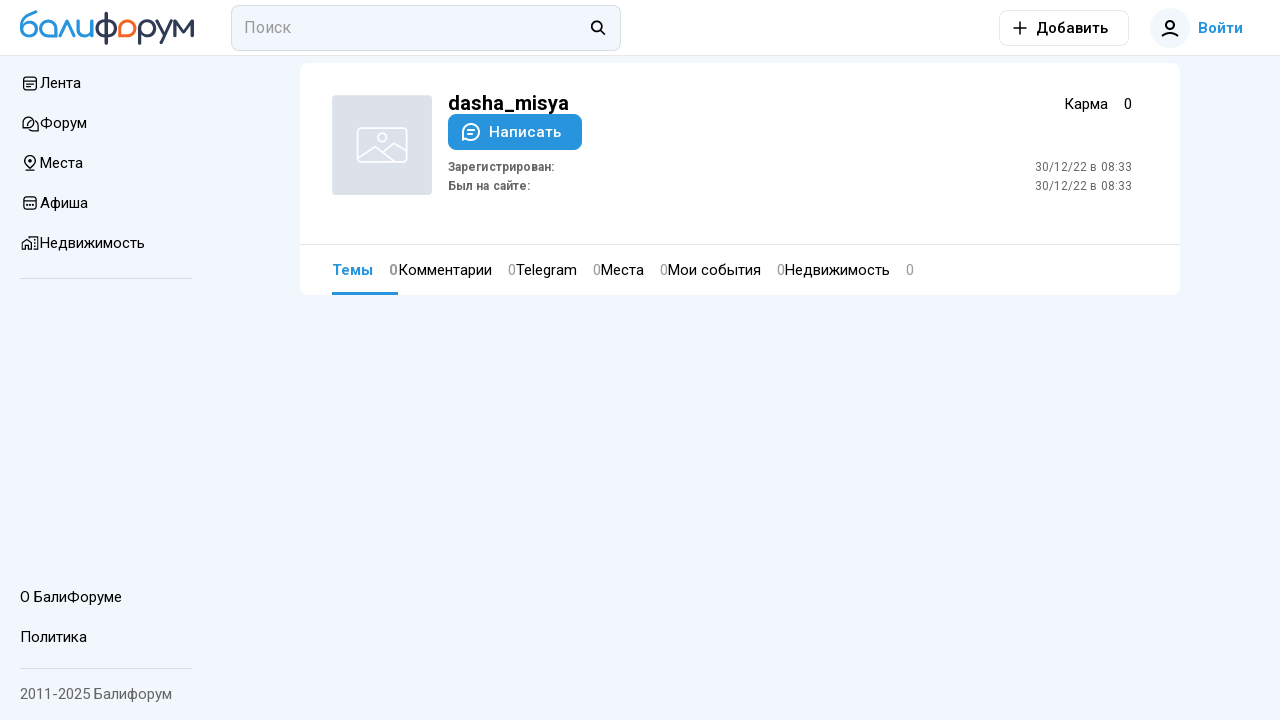

--- FILE ---
content_type: text/html; charset=utf-8
request_url: https://baliforum.ru/u/411471
body_size: 16691
content:
<!DOCTYPE html>
<html  lang="ru">
<head><meta charset="utf-8">
<meta name="viewport" content="width=device-width,initial-scale=1">
<title>Профиль пользователя dasha_misya - Балифорум</title>
<link rel="preconnect" href="https://fonts.googleapis.com">
<link rel="preconnect" href="https://fonts.gstatic.com" crossorigin>
<link rel="preconnect" href="https://static.baliforum.ru">
<link rel="preconnect" href="https://cdn.baliforum.ru">
<script>(function(w,d,s,l,i){w[l]=w[l]||[];w[l].push({'gtm.start':
new Date().getTime(),event:'gtm.js'});var f=d.getElementsByTagName(s)[0],
j=d.createElement(s),dl=l!='dataLayer'?'&l='+l:'';j.async=true;j.src=
'https://www.googletagmanager.com/gtm.js?id='+i+dl;f.parentNode.insertBefore(j,f);
})(window,document,'script','dataLayer','GTM-W939CTB');</script>
<script>(function(m,e,t,r,i,k,a){m[i]=m[i]||function(){(m[i].a=m[i].a||[]).push(arguments)};
m[i].l=1*new Date();
for (var j = 0; j < document.scripts.length; j++) {if (document.scripts[j].src === r) { return; }}
k=e.createElement(t),a=e.getElementsByTagName(t)[0],k.async=1,k.src=r,a.parentNode.insertBefore(k,a)})
(window, document, "script", "https://cdn.jsdelivr.net/npm/yandex-metrica-watch/tag.min.js", "ym");
ym(23624644, "init", {
     clickmap:true,
     trackLinks:true,
     trackHash:true,
     accurateTrackBounce:true
});</script>
<script>!function(f,b,e,v,n,t,s)
{if(f.fbq)return;n=f.fbq=function(){n.callMethod?
n.callMethod.apply(n,arguments):n.queue.push(arguments)};
if(!f._fbq)f._fbq=n;n.push=n;n.loaded=!0;n.version='2.0';
n.queue=[];t=b.createElement(e);t.async=!0;
t.src=v;s=b.getElementsByTagName(e)[0];
s.parentNode.insertBefore(t,s)}(window, document,'script',
'https://connect.facebook.net/en_US/fbevents.js');
fbq('init', '498301792112961');
fbq('track', 'PageView');</script>
<script>var _tmr = window._tmr || (window._tmr = []);
_tmr.push({id: "3403247", type: "pageView", start: (new Date()).getTime()});
(function (d, w, id) {
  if (d.getElementById(id)) return;
  var ts = d.createElement("script"); ts.type = "text/javascript"; ts.async = true; ts.id = id;
  ts.src = "https://top-fwz1.mail.ru/js/code.js";
  var f = function () {var s = d.getElementsByTagName("script")[0]; s.parentNode.insertBefore(ts, s);};
  if (w.opera == "[object Opera]") { d.addEventListener("DOMContentLoaded", f, false); } else { f(); }
})(document, window, "tmr-code");</script>
<meta name="msapplication-TileColor" content="#ffffff">
<meta name="msapplication-TileImage" content="https://cdn.baliforum.ru/mstile-144x144.png">
<meta name="msapplication-square70x70logo" content="https://cdn.baliforum.ru/mstile-70x70.png">
<meta name="msapplication-square150x150logo" content="https://cdn.baliforum.ru/mstile-150x150.png">
<meta name="msapplication-wide310x150logo" content="https://cdn.baliforum.ru/mstile-310x310.png">
<meta name="msapplication-square310x310logo" content="https://cdn.baliforum.ru/mstile-310x150.png">
<meta name="theme-color" content="#ffffff">
<meta property="og:site" content="baliforum.ru">
<meta property="og:type" content="website">
<link rel="dns-prefetch" href="https://photo.baliforum.ru/">
<link rel="preload" href="https://fonts.googleapis.com/css2?family=Roboto:ital,wght@0,400;0,500;0,700;1,400;1,500;1,700" as="style">
<link rel="stylesheet" href="https://fonts.googleapis.com/css2?family=Roboto:ital,wght@0,400;0,500;0,700;1,400;1,500;1,700">
<link type="image/svg+xml" rel="shortcut icon" href="https://cdn.baliforum.ru/favicon.svg">
<link type="image/png" sizes="16x16" rel="icon" href="https://cdn.baliforum.ru/favicon-16x16.png">
<link type="image/png" sizes="32x32" rel="icon" href="https://cdn.baliforum.ru/favicon-32x32.png">
<link type="image/png" sizes="96x96" rel="icon" href="https://cdn.baliforum.ru/favicon-96x96.png">
<link type="image/png" sizes="120x120" rel="icon" href="https://cdn.baliforum.ru/favicon-120x120.png">
<link type="image/png" sizes="192x192" rel="icon" href="https://cdn.baliforum.ru/android-icon-192x192.png">
<link sizes="57x57" rel="apple-touch-icon" href="https://cdn.baliforum.ru/apple-touch-icon-57x57.png">
<link sizes="60x60" rel="apple-touch-icon" href="https://cdn.baliforum.ru/apple-touch-icon-60x60.png">
<link sizes="72x72" rel="apple-touch-icon" href="https://cdn.baliforum.ru/apple-touch-icon-72x72.png">
<link sizes="76x76" rel="apple-touch-icon" href="https://cdn.baliforum.ru/apple-touch-icon-76x76.png">
<link sizes="114x114" rel="apple-touch-icon" href="https://cdn.baliforum.ru/apple-touch-icon-114x114.png">
<link sizes="120x120" rel="apple-touch-icon" href="https://cdn.baliforum.ru/apple-touch-icon-120x120.png">
<link sizes="144x144" rel="apple-touch-icon" href="https://cdn.baliforum.ru/apple-touch-icon-144x144.png">
<link sizes="152x152" rel="apple-touch-icon" href="https://cdn.baliforum.ru/apple-touch-icon-152x152.png">
<link sizes="180x180" rel="apple-touch-icon" href="https://cdn.baliforum.ru/apple-touch-icon-180x180.png">
<link color="#ffffff" rel="mask-icon" href="https://cdn.baliforum.ru/safari-pinned-tab.svg">
<meta name="robots" content="noindex">
<script type="application/ld+json">{"@context":"https://schema.org","@type":"Person","name":"dasha_misya","url":"https://baliforum.ru/u/411471","image":"https://baliforum.ru/images/no_avatar.svg"}</script>
<link rel="stylesheet" href="https://cdn.baliforum.ru/_nuxt/style.487fbb4b.css">
<link rel="modulepreload" as="script" crossorigin href="https://cdn.baliforum.ru/_nuxt/entry.d07c5d8f.js">
<link rel="modulepreload" as="script" crossorigin href="https://cdn.baliforum.ru/_nuxt/index.c1342d45.js">
<link rel="modulepreload" as="script" crossorigin href="https://cdn.baliforum.ru/_nuxt/client-only.705ba11b.js">
<link rel="modulepreload" as="script" crossorigin href="https://cdn.baliforum.ru/_nuxt/ProfileCard.vue.f0ca30b6.js">
<link rel="modulepreload" as="script" crossorigin href="https://cdn.baliforum.ru/_nuxt/ButtonElement.acf8b21b.js">
<link rel="modulepreload" as="script" crossorigin href="https://cdn.baliforum.ru/_nuxt/Loader.40f70820.js">
<link rel="modulepreload" as="script" crossorigin href="https://cdn.baliforum.ru/_nuxt/Tabs.753f82da.js">
<link rel="modulepreload" as="script" crossorigin href="https://cdn.baliforum.ru/_nuxt/Author.228e3578.js">
<link rel="modulepreload" as="script" crossorigin href="https://cdn.baliforum.ru/_nuxt/ClickOutside.d8aa9732.js">
<link rel="modulepreload" as="script" crossorigin href="https://cdn.baliforum.ru/_nuxt/index.599cf7e4.js">
<link rel="modulepreload" as="script" crossorigin href="https://cdn.baliforum.ru/_nuxt/index.5868422e.js">
<link rel="modulepreload" as="script" crossorigin href="https://cdn.baliforum.ru/_nuxt/BfiFavoriteFill.b3542d54.js">
<link rel="modulepreload" as="script" crossorigin href="https://cdn.baliforum.ru/_nuxt/UserAvatar.608fd2ef.js">
<link rel="modulepreload" as="script" crossorigin href="https://cdn.baliforum.ru/_nuxt/useGoToProfile.c7f5452a.js">
<link rel="modulepreload" as="script" crossorigin href="https://cdn.baliforum.ru/_nuxt/BfiVerified.04738bdd.js">
<link rel="modulepreload" as="script" crossorigin href="https://cdn.baliforum.ru/_nuxt/Tooltip.4a9aaa1b.js">
<link rel="modulepreload" as="script" crossorigin href="https://cdn.baliforum.ru/_nuxt/ContentView.1ca9eaa1.js">
<link rel="modulepreload" as="script" crossorigin href="https://cdn.baliforum.ru/_nuxt/Content.aa2f47d0.js">
<link rel="modulepreload" as="script" crossorigin href="https://cdn.baliforum.ru/_nuxt/EntityLinkBlock.vue.8bd628d5.js">
<link rel="modulepreload" as="script" crossorigin href="https://cdn.baliforum.ru/_nuxt/useCheckScreenWidth.a8684551.js">
<link rel="modulepreload" as="script" crossorigin href="https://cdn.baliforum.ru/_nuxt/Events.6065abdf.js">
<link rel="modulepreload" as="script" crossorigin href="https://cdn.baliforum.ru/_nuxt/mediaSizes.fb56e932.js">
<link rel="modulepreload" as="script" crossorigin href="https://cdn.baliforum.ru/_nuxt/index.ed25a176.js">
<link rel="modulepreload" as="script" crossorigin href="https://cdn.baliforum.ru/_nuxt/Share.vue.2731a1dd.js">
<link rel="modulepreload" as="script" crossorigin href="https://cdn.baliforum.ru/_nuxt/Popup.vue.259c2faf.js">
<link rel="modulepreload" as="script" crossorigin href="https://cdn.baliforum.ru/_nuxt/index.206d54bd.js">
<link rel="modulepreload" as="script" crossorigin href="https://cdn.baliforum.ru/_nuxt/ToggleFavorites.9416a0c7.js">
<link rel="modulepreload" as="script" crossorigin href="https://cdn.baliforum.ru/_nuxt/index.95356c85.js">
<link rel="modulepreload" as="script" crossorigin href="https://cdn.baliforum.ru/_nuxt/Entity.c847d11a.js">
<link rel="modulepreload" as="script" crossorigin href="https://cdn.baliforum.ru/_nuxt/PlaceTags.366df7e2.js">
<link rel="modulepreload" as="script" crossorigin href="https://cdn.baliforum.ru/_nuxt/RatingStars.136a1ffd.js">
<link rel="modulepreload" as="script" crossorigin href="https://cdn.baliforum.ru/_nuxt/RealEstateListCard.vue.10385598.js">
<link rel="modulepreload" as="script" crossorigin href="https://cdn.baliforum.ru/_nuxt/SimpleSlider.vue.fb97fd55.js">
<link rel="modulepreload" as="script" crossorigin href="https://cdn.baliforum.ru/_nuxt/RealEstate.c8c573a7.js">
<link rel="modulepreload" as="script" crossorigin href="https://cdn.baliforum.ru/_nuxt/FormFieldToggle.82f674a5.js">
<link rel="modulepreload" as="script" crossorigin href="https://cdn.baliforum.ru/_nuxt/Recommended.d0c07748.js">
<link rel="modulepreload" as="script" crossorigin href="https://cdn.baliforum.ru/_nuxt/IntersectLoader.8715e629.js">
<link rel="modulepreload" as="script" crossorigin href="https://cdn.baliforum.ru/_nuxt/User.def00372.js">
<link rel="modulepreload" as="script" crossorigin href="https://cdn.baliforum.ru/_nuxt/catchPageDataError.fdab4ee5.js">
<link rel="modulepreload" as="script" crossorigin href="https://cdn.baliforum.ru/_nuxt/ProfileListItem.99da27d3.js">
<link rel="modulepreload" as="script" crossorigin href="https://cdn.baliforum.ru/_nuxt/TopicCard.5159b46b.js">
<link rel="modulepreload" as="script" crossorigin href="https://cdn.baliforum.ru/_nuxt/CommentView.06fee10c.js">
<link rel="modulepreload" as="script" crossorigin href="https://cdn.baliforum.ru/_nuxt/FormFieldCheckbox.0c6e7c4d.js">
<link rel="modulepreload" as="script" crossorigin href="https://cdn.baliforum.ru/_nuxt/ModalDialog.5c1eb89e.js">
<link rel="modulepreload" as="script" crossorigin href="https://cdn.baliforum.ru/_nuxt/image-utils.23a73bda.js">
<link rel="modulepreload" as="script" crossorigin href="https://cdn.baliforum.ru/_nuxt/drafts.54b557d5.js">
<link rel="modulepreload" as="script" crossorigin href="https://cdn.baliforum.ru/_nuxt/DateUpdateMark.vue.71f2bc6e.js">
<link rel="modulepreload" as="script" crossorigin href="https://cdn.baliforum.ru/_nuxt/Project.f09ede39.js">
<link rel="modulepreload" as="script" crossorigin href="https://cdn.baliforum.ru/_nuxt/Category.568dcb8e.js">
<link rel="modulepreload" as="script" crossorigin href="https://cdn.baliforum.ru/_nuxt/SectionIcon.13d8d40a.js">
<link rel="modulepreload" as="script" crossorigin href="https://cdn.baliforum.ru/_nuxt/useBreakpoint.bbf311f9.js">
<link rel="modulepreload" as="script" crossorigin href="https://cdn.baliforum.ru/_nuxt/index.9fd4f1ec.js">
<link rel="modulepreload" as="script" crossorigin href="https://cdn.baliforum.ru/_nuxt/PlaceCard.1d3fbca3.js">
<link rel="modulepreload" as="script" crossorigin href="https://cdn.baliforum.ru/_nuxt/PlaceFavorite.083cb38c.js">
<link rel="modulepreload" as="script" crossorigin href="https://cdn.baliforum.ru/_nuxt/index.c601289b.js">
<link rel="modulepreload" as="script" crossorigin href="https://cdn.baliforum.ru/_nuxt/PlaceCardBody.4c353bde.js">
<link rel="modulepreload" as="script" crossorigin href="https://cdn.baliforum.ru/_nuxt/default.4bc073a8.js">
<link rel="modulepreload" as="script" crossorigin href="https://cdn.baliforum.ru/_nuxt/DialogsContainer.7291a380.js">
<link rel="modulepreload" as="script" crossorigin href="https://cdn.baliforum.ru/_nuxt/HeaderSearch.9c6a66d2.js">
<link rel="modulepreload" as="script" crossorigin href="https://cdn.baliforum.ru/_nuxt/FormFieldInput.8e7ba05b.js">
<link rel="modulepreload" as="script" crossorigin href="https://cdn.baliforum.ru/_nuxt/autocomplete.ae3b15b0.js">
<link rel="modulepreload" as="script" crossorigin href="https://cdn.baliforum.ru/_nuxt/Search.752b8d29.js">
<link rel="modulepreload" as="script" crossorigin href="https://cdn.baliforum.ru/_nuxt/TextWrapper.3fccd795.js">
<link rel="modulepreload" as="script" crossorigin href="https://cdn.baliforum.ru/_nuxt/SearchNotFound.vue.d9dd9318.js">
<link rel="modulepreload" as="script" crossorigin href="https://cdn.baliforum.ru/_nuxt/useEcho.b0da611b.js">
<link rel="modulepreload" as="script" crossorigin href="https://cdn.baliforum.ru/_nuxt/LeftSidebar.65b66768.js">
<link rel="modulepreload" as="script" crossorigin href="https://cdn.baliforum.ru/_nuxt/Topics.e15cd61e.js">
<link rel="modulepreload" as="script" crossorigin href="https://cdn.baliforum.ru/_nuxt/subscriptions.21ef7e38.js">
<link rel="modulepreload" as="script" crossorigin href="https://cdn.baliforum.ru/_nuxt/AlertElement.0cf133f6.js">
<link rel="modulepreload" as="script" crossorigin href="https://cdn.baliforum.ru/_nuxt/ModelSelector.34ec6170.js">
<link rel="modulepreload" as="script" crossorigin href="https://cdn.baliforum.ru/_nuxt/FormField.9fee8056.js">
<link rel="modulepreload" as="script" crossorigin href="https://cdn.baliforum.ru/_nuxt/FormFieldSelect.859dab97.js">
<link rel="modulepreload" as="script" crossorigin href="https://cdn.baliforum.ru/_nuxt/groupBy.01cebde7.js">
<link rel="modulepreload" as="script" crossorigin href="https://cdn.baliforum.ru/_nuxt/identity.d3f1c754.js">
<link rel="modulepreload" as="script" crossorigin href="https://cdn.baliforum.ru/_nuxt/index.5d936b6d.js">
<link rel="modulepreload" as="script" crossorigin href="https://cdn.baliforum.ru/_nuxt/FormFieldImage.8cdf4d0d.js">
<link rel="modulepreload" as="script" crossorigin href="https://cdn.baliforum.ru/_nuxt/index.browser.7e542916.js">
<link rel="modulepreload" as="script" crossorigin href="https://cdn.baliforum.ru/_nuxt/api.1ee914db.js">
<link rel="modulepreload" as="script" crossorigin href="https://cdn.baliforum.ru/_nuxt/MobileShortMainMenu.4e029a61.js">
<link rel="modulepreload" as="script" crossorigin href="https://cdn.baliforum.ru/_nuxt/RightSidebar.d768c741.js">
<link rel="modulepreload" as="script" crossorigin href="https://cdn.baliforum.ru/_nuxt/useTelegramMessages.fd8fb06e.js">
<link rel="modulepreload" as="script" crossorigin href="https://cdn.baliforum.ru/_nuxt/FloatSidebar.0ce37086.js">
<link rel="modulepreload" as="script" crossorigin href="https://cdn.baliforum.ru/_nuxt/MobileSearch.46eca8f5.js">
<link rel="modulepreload" as="script" crossorigin href="https://cdn.baliforum.ru/_nuxt/SortingDropDown.55579a93.js">
<link rel="prefetch" as="script" crossorigin href="https://cdn.baliforum.ru/_nuxt/blank.f6bef574.js">
<link rel="prefetch" as="script" crossorigin href="https://cdn.baliforum.ru/_nuxt/index.61d8121a.js">
<script type="module" src="https://cdn.baliforum.ru/_nuxt/entry.d07c5d8f.js" crossorigin></script></head>
<body ><div id="__nuxt"><div class="layout"><div class="nuxt-loading-indicator" style="position:fixed;top:0;right:0;left:0;pointer-events:none;width:auto;height:3px;opacity:0;background:#2894dd;background-size:Infinity% auto;transform:scaleX(0%);transform-origin:left;transition:transform 0.1s, height 0.4s, opacity 0.4s;z-index:999999;"></div><div class="layout__wrap"><div class="top-nav" telegram-sidebar="false"><div class="top-nav__container"><button class="button button--default button-bg-color--default button--transparent button--square layout__left-toggle" type="button" data-test="top-nav__menu-button"><!----><span class="button__inner"><div style="display:none;" class="default-loader default-loader__margin"><div class="default-loader__wrap" style="--loader-size: 40px;"><svg xmlns="http://www.w3.org/2000/svg" viewBox="22.22222222222222 22.22222222222222 44.44444444444444 44.44444444444444" style="transform:rotate(0deg);" color="#2894DD"><circle fill="transparent" cx="44.44444444444444" cy="44.44444444444444" r="20" stroke-width="4.444444444444445" stroke-dasharray="125.664" stroke-dashoffset="125.66370614359172px" class="default-loader__overlay"></circle></svg></div></div><!--[--><svg class="svg-icon" width="20" height="20" viewbox="0 0 20 20" fill="none" xmlns="http://www.w3.org/2000/svg"><path fill-rule="evenodd" clip-rule="evenodd" d="M18 6H2V4H18V6ZM18 11H2V9H18V11ZM2 16H18V14H2V16Z" fill="#333333"></path></svg><!--]--></span><!----></button><a href="/" class="header-logo top-nav__logo"><img src="https://cdn.baliforum.ru/logo.svg" alt="Балифорум" width="175" height="36"></a><div class="top-nav__search"><div class="header-search__container"><div class="field-input field-input--search header-search" autocomplete="off"><input value="" type="search" class="field-input__input" placeholder="Поиск"><div class="field-input__append"><!--[--><svg class="svg-icon" width="20" height="20" viewbox="0 0 22 23" fill="none" xmlns="http://www.w3.org/2000/svg"><path fill-rule="evenodd" clip-rule="evenodd" d="M15.0154 13.8037C17.091 11.1321 16.9016 7.27028 14.4472 4.81582C11.7875 2.15612 7.47527 2.15612 4.81557 4.81582C2.15588 7.47551 2.15588 11.7877 4.81557 14.4474C7.19983 16.8317 10.9121 17.0786 13.5714 15.1882L18.2067 19.8235L19.6209 18.4092L15.0154 13.8037ZM13.033 6.23003C14.9116 8.10868 14.9116 11.1546 13.033 13.0332C11.1543 14.9119 8.10843 14.9119 6.22979 13.0332C4.35114 11.1546 4.35114 8.10868 6.22979 6.23003C8.10843 4.35138 11.1543 4.35138 13.033 6.23003Z" fill="black"></path></svg><!--]--></div></div><span></span></div></div><div class="top-nav__space"></div><div class="add-new-content-button"><!--[--><button class="button button--default button-bg-color--default button--outline add-new-content-button__button" type="button" data-test="add-new-content-button__add-button"><span class="button__slot-left"><!--[--><svg class="svg-icon" width="20" height="20" viewbox="0 0 20 20" fill="none" xmlns="http://www.w3.org/2000/svg" style="width:16px;height:16px;"><path d="M9 11V18H11V11H18V9L11 9V2H9V9L2 9V11H9Z" fill="black"></path></svg><!--]--></span><span class="button__inner"><div style="display:none;" class="default-loader default-loader__margin"><div class="default-loader__wrap" style="--loader-size: 40px;"><svg xmlns="http://www.w3.org/2000/svg" viewBox="22.22222222222222 22.22222222222222 44.44444444444444 44.44444444444444" style="transform:rotate(0deg);" color="#2894DD"><circle fill="transparent" cx="44.44444444444444" cy="44.44444444444444" r="20" stroke-width="4.444444444444445" stroke-dasharray="125.664" stroke-dashoffset="125.66370614359172px" class="default-loader__overlay"></circle></svg></div></div><!--[--><span>Добавить</span><!--]--></span><!----></button><button class="button button--default button-bg-color--default button--transparent add-new-content-button__small-button" type="button" data-test="add-new-content-button__add-button"><!----><span class="button__inner"><div style="display:none;" class="default-loader default-loader__margin"><div class="default-loader__wrap" style="--loader-size: 40px;"><svg xmlns="http://www.w3.org/2000/svg" viewBox="22.22222222222222 22.22222222222222 44.44444444444444 44.44444444444444" style="transform:rotate(0deg);" color="#2894DD"><circle fill="transparent" cx="44.44444444444444" cy="44.44444444444444" r="20" stroke-width="4.444444444444445" stroke-dasharray="125.664" stroke-dashoffset="125.66370614359172px" class="default-loader__overlay"></circle></svg></div></div><!--[--><svg class="svg-icon" width="20" height="20" viewbox="0 0 20 20" fill="none" xmlns="http://www.w3.org/2000/svg" style="width:16px;height:16px;"><path d="M9 11V18H11V11H18V9L11 9V2H9V9L2 9V11H9Z" fill="black"></path></svg><!--]--></span><!----></button><!--]--><div><!--[--><!--]--></div></div><div class="top-nav__buttons"><button class="button button--primary button-bg-color--default button--transparent top-nav__search-btn-phone" type="button" data-test="top-nav__search-button"><!----><span class="button__inner"><div style="display:none;" class="default-loader default-loader__margin"><div class="default-loader__wrap" style="--loader-size: 40px;"><svg xmlns="http://www.w3.org/2000/svg" viewBox="22.22222222222222 22.22222222222222 44.44444444444444 44.44444444444444" style="transform:rotate(0deg);" color="#2894DD"><circle fill="transparent" cx="44.44444444444444" cy="44.44444444444444" r="20" stroke-width="4.444444444444445" stroke-dasharray="125.664" stroke-dashoffset="125.66370614359172px" class="default-loader__overlay"></circle></svg></div></div><!--[--><svg class="svg-icon" width="20" height="20" viewbox="0 0 22 23" fill="none" xmlns="http://www.w3.org/2000/svg"><path fill-rule="evenodd" clip-rule="evenodd" d="M15.0154 13.8037C17.091 11.1321 16.9016 7.27028 14.4472 4.81582C11.7875 2.15612 7.47527 2.15612 4.81557 4.81582C2.15588 7.47551 2.15588 11.7877 4.81557 14.4474C7.19983 16.8317 10.9121 17.0786 13.5714 15.1882L18.2067 19.8235L19.6209 18.4092L15.0154 13.8037ZM13.033 6.23003C14.9116 8.10868 14.9116 11.1546 13.033 13.0332C11.1543 14.9119 8.10843 14.9119 6.22979 13.0332C4.35114 11.1546 4.35114 8.10868 6.22979 6.23003C8.10843 4.35138 11.1543 4.35138 13.033 6.23003Z" fill="black"></path></svg><!--]--></span><!----></button><button class="button button--primary button-bg-color--default button--transparent top-nav__user-profile-button top-nav__user-profile-button_phone-visible" type="button" data-test="top-nav__login-button" rounded><span class="button__slot-left"><!--[--><div class="user-avatar user-avatar--m"><div data-test="user-avatar__as-guest" class="user-avatar__guest"><svg class="svg-icon" width="20" height="20" viewbox="0 0 20 20" fill="none" xmlns="http://www.w3.org/2000/svg"><path fill-rule="evenodd" clip-rule="evenodd" d="M15 7C15 9.76142 12.7614 12 10 12C7.23858 12 5 9.76142 5 7C5 4.23858 7.23858 2 10 2C12.7614 2 15 4.23858 15 7ZM13 7C13 8.65685 11.6569 10 10 10C8.34315 10 7 8.65685 7 7C7 5.34315 8.34315 4 10 4C11.6569 4 13 5.34315 13 7Z" fill="black"></path><path d="M2.65682 18.7541C4.69064 16.9827 7.30507 16 10 16C12.695 16 15.3094 16.9827 17.3433 18.7541L18.6568 17.2459C16.2605 15.1588 13.18 14 10 14C6.8201 14 3.73961 15.1588 1.34326 17.2459L2.65682 18.7541Z" fill="black"></path></svg></div></div><!--]--></span><span class="button__inner"><div style="display:none;" class="default-loader default-loader__margin"><div class="default-loader__wrap" style="--loader-size: 40px;"><svg xmlns="http://www.w3.org/2000/svg" viewBox="22.22222222222222 22.22222222222222 44.44444444444444 44.44444444444444" style="transform:rotate(0deg);" color="#2894DD"><circle fill="transparent" cx="44.44444444444444" cy="44.44444444444444" r="20" stroke-width="4.444444444444445" stroke-dasharray="125.664" stroke-dashoffset="125.66370614359172px" class="default-loader__overlay"></circle></svg></div></div><!--[--> Войти<!--]--></span><!----></button></div></div></div><div class="mobile-short-menu"><div class="mobile-short-menu__container"><!--[--><!--[--><a class="mobile-short-menu__item" exact><span>Лента</span></a><!--]--><!--[--><a class="mobile-short-menu__item" exact><span>Форум</span></a><!--]--><!--[--><a class="mobile-short-menu__item" exact><span>Места</span></a><!--]--><!--[--><a class="mobile-short-menu__item" exact><span>Афиша</span></a><!--]--><!--[--><a class="mobile-short-menu__item" exact><span>Недвижимость</span></a><!--]--><!--[--><a class="mobile-short-menu__item" exact><span>Чат</span></a><!--]--><!--]--></div></div><!----><div class="layout__container"><div class="layout__main-wrapper"><!----><main class="layout__main"><!--[--><div class="page"><div class="user-info"><div class="px-1 px-md-4"><div class="row row-no-gutters"><div class="col-12 col-md-auto pr-3 my-md-2 mb-md-4"><div class="avatar-uploader"><div class="image-background" style="width:100px;height:100px;"><div class="image-background__image" style="background-image:url(/images/no_image.svg);"></div></div><input type="file" name="image" style="display:none;" accept="image/x-png,image/jpeg"><!----></div></div><div class="col my-2 mb-md-4 px-md-2"><div class="row row-no-gutters"><div class="col"><div class="d-flex align-center"><div class="user-info__name">dasha_misya</div><!----><!----></div></div><div class="col-12 col-md-auto d-flex align-center"><div class="mr-2 karma-label">Карма</div><div class="font-weight-bold"> 0 </div></div><!----><!----><div class="col-12"><button class="button button--primary button-bg-color--default" type="button" data-test="profile-card__send-message-button" outlined depressed><span class="button__slot-left"><!--[--><svg class="svg-icon"><use xlink:href="#comment"></use></svg><!--]--></span><span class="button__inner"><div style="display:none;" class="default-loader default-loader__margin"><div class="default-loader__wrap" style="--loader-size: 40px;"><svg xmlns="http://www.w3.org/2000/svg" viewBox="22.22222222222222 22.22222222222222 44.44444444444444 44.44444444444444" style="transform:rotate(0deg);" color="#2894DD"><circle fill="transparent" cx="44.44444444444444" cy="44.44444444444444" r="20" stroke-width="4.444444444444445" stroke-dasharray="125.664" stroke-dashoffset="125.66370614359172px" class="default-loader__overlay"></circle></svg></div></div><!--[--> Написать<!--]--></span><!----></button></div><div class="col-12 mt-1"><!----><div class="row row-dense user-list-info row-no-gutters my-2"><div class="col-6 font-weight-bold text-light"><strong>Зарегистрирован:</strong></div><div class="col-6 text-right"><span>30/12/22 в 08:33</span></div><div class="col-6 font-weight-bold text-light"><strong>Был на сайте:</strong></div><div class="col-6 text-right"><span>30/12/22 в 08:33</span></div></div></div></div></div></div></div><hr role="separator" aria-orientation="horizontal" class="mt-2"><div class="tabs-wrap px-1 px-md-4"><div class="tabs"><!--[--><a aria-current="page" href="/u/411471" class="tabs__tab--active router-link-exact-active tabs__tab tabs__tab--themes" exact>Темы <span class="tabs__tab-counter">0</span></a><a href="/u/411471/comments" class="tabs__tab tabs__tab--comments" exact>Комментарии <span class="tabs__tab-counter">0</span></a><a href="/u/411471/telegram-messages" class="tabs__tab tabs__tab--telegram" exact>Telegram <span class="tabs__tab-counter">0</span></a><a href="/u/411471/places" class="tabs__tab tabs__tab--places" exact>Места <span class="tabs__tab-counter">0</span></a><a href="/u/411471/f-events" class="tabs__tab tabs__tab--events" exact>Мои события <span class="tabs__tab-counter">0</span></a><a href="/u/411471/real-estates" class="tabs__tab tabs__tab--real-estates" exact>Недвижимость <span class="tabs__tab-counter">0</span></a><!--]--></div></div></div><!--[--><div><!--[--><!--]--><span></span></div><!--]--></div><!--]--></main></div><aside class="left-sidebar layout__left"><div class="scrollable"><!----><div class="left-sidebar__section left-sidebar__section--mobile"><div class="add-new-content-button"><button class="button button--primary button-bg-color--white button--outline add-new-content-button__left-sidebar-button" type="button" data-test="add-new-content-button__add-button"><span class="button__slot-left"><!--[--><svg class="svg-icon" width="20" height="20" viewbox="0 0 20 20" fill="none" xmlns="http://www.w3.org/2000/svg" style="width:16px;height:16px;"><path d="M9 11V18H11V11H18V9L11 9V2H9V9L2 9V11H9Z" fill="black"></path></svg><!--]--></span><span class="button__inner"><div style="display:none;" class="default-loader default-loader__margin"><div class="default-loader__wrap" style="--loader-size: 40px;"><svg xmlns="http://www.w3.org/2000/svg" viewBox="22.22222222222222 22.22222222222222 44.44444444444444 44.44444444444444" style="transform:rotate(0deg);" color="#2894DD"><circle fill="transparent" cx="44.44444444444444" cy="44.44444444444444" r="20" stroke-width="4.444444444444445" stroke-dasharray="125.664" stroke-dashoffset="125.66370614359172px" class="default-loader__overlay"></circle></svg></div></div><!--[--> Добавить<!--]--></span><!----></button><div><!--[--><!--]--></div></div></div><div class="main-nav left-sidebar__section left-sidebar__section-main-nav"><ul class="main-nav__list"><!--[--><li class="main-nav__item"><a href="/" class="main-nav__link" exact><div class="main-nav__icon-wrapper" style=""><svg class="svg-icon main-nav__icon" style="width:20px;height:20px;"><use xlink:href="#news"></use></svg></div><span class="main-nav__title">Лента</span></a></li><li class="main-nav__item"><a href="/forum" class="main-nav__link" exact><div class="main-nav__icon-wrapper" style=""><svg class="svg-icon main-nav__icon" width="20" height="20" viewbox="0 0 20 20" fill="none" xmlns="http://www.w3.org/2000/svg" style="width:20px;height:20px;"><path fill-rule="evenodd" clip-rule="evenodd" d="M8.3707 3.5C5.08239 3.5 2.41669 6.1657 2.41669 9.45401V15.408H8.3707C11.659 15.408 14.3247 12.7423 14.3247 9.45401C14.3247 6.1657 11.659 3.5 8.3707 3.5ZM8.37073 4.79823C5.79942 4.79823 3.71496 6.8827 3.71496 9.45401V14.1098H8.37073C10.942 14.1098 13.0265 12.0253 13.0265 9.45401C13.0265 6.8827 10.942 4.79823 8.37073 4.79823Z" fill="black"></path><path fill-rule="evenodd" clip-rule="evenodd" d="M8.28467 16.4112C9.37675 17.6917 11.002 18.5037 12.8168 18.5037H18.7708V12.5497C18.7708 9.98201 17.1454 7.79394 14.8674 6.95825C15.0668 7.47699 15.2058 8.02565 15.2759 8.59564C16.5948 9.41765 17.4725 10.8812 17.4725 12.5497V17.2055H12.8168C11.7412 17.2055 10.7509 16.8408 9.96259 16.2283C9.45135 16.348 8.91841 16.4112 8.37069 16.4112H8.28467ZM13.6037 7.96017C13.4656 7.47527 13.2619 7.018 13.0028 6.59855C12.9411 6.59666 12.879 6.5957 12.8168 6.5957C12.6631 6.5957 12.5109 6.60152 12.3601 6.61296C12.6382 7.00274 12.8605 7.435 13.0155 7.8981C13.2151 7.90648 13.4114 7.92743 13.6037 7.96017ZM8.52118 14.3484C8.59789 14.5314 8.68595 14.7085 8.78448 14.8787C8.64791 14.8889 8.50993 14.8942 8.37073 14.8942H7.34214C7.26628 14.7173 7.19875 14.5359 7.14003 14.3507H8.37069C8.42104 14.3507 8.4712 14.3499 8.52118 14.3484ZM11.9073 7.98272C9.7714 8.40567 8.161 10.2896 8.161 12.5497C8.161 12.7992 8.18062 13.0441 8.2184 13.2829H6.90749C6.87799 13.0427 6.86279 12.798 6.86279 12.5497C6.86279 9.83655 8.67756 7.54724 11.1595 6.82942C11.4735 7.16308 11.7284 7.55311 11.9073 7.98272Z" fill="black"></path></svg></div><span class="main-nav__title">Форум</span></a></li><li class="main-nav__item"><a href="/places" class="main-nav__link" exact><div class="main-nav__icon-wrapper" style=""><svg class="svg-icon main-nav__icon" width="20" height="20" viewbox="0 0 20 20" fill="none" xmlns="http://www.w3.org/2000/svg" style="width:20px;height:20px;"><path fill-rule="evenodd" clip-rule="evenodd" d="M5.78979 3.65112C3.4646 5.9763 3.4646 9.74617 5.78979 12.0714L9.2928 15.5744C9.68333 15.9649 10.3165 15.9649 10.707 15.5744L14.21 12.0714C16.5352 9.74617 16.5352 5.9763 14.21 3.65112C11.8848 1.32593 8.11497 1.32593 5.78979 3.65112ZM6.7078 4.56908C4.88961 6.38728 4.88961 9.33515 6.7078 11.1533L9.99993 14.4455L13.2921 11.1533C15.1103 9.33515 15.1103 6.38728 13.2921 4.56908C11.4739 2.75089 8.526 2.75089 6.7078 4.56908Z" fill="black"></path><path d="M6.03809 17.1641L9.99976 17.1641L13.9614 17.1641" stroke="black" stroke-width="1.3" stroke-linecap="round"></path><path d="M11.7749 7.83718C11.7749 8.81623 10.9803 9.60991 10 9.60991C9.01975 9.60991 8.2251 8.81623 8.2251 7.83718C8.2251 6.85813 9.01975 6.06445 10 6.06445C10.9803 6.06445 11.7749 6.85813 11.7749 7.83718Z" fill="black"></path></svg></div><span class="main-nav__title">Места</span></a></li><li class="main-nav__item"><a href="/events" class="main-nav__link" exact><div class="main-nav__icon-wrapper" style=""><svg xmlns="http://www.w3.org/2000/svg" width="20" height="21" viewbox="0 0 20 21" fill="none" class="main-nav__icon" style="width:20px;height:20px;"><path d="M6 11.4714H8V13.4714H6V11.4714Z" fill="currentColor"></path><path d="M11 11.4714H9V13.4714H11V11.4714Z" fill="currentColor"></path><path d="M14 11.4714H12V13.4714H14V11.4714Z" fill="currentColor"></path><path fill-rule="evenodd" clip-rule="evenodd" d="M6 3.5C4.34315 3.5 3 4.84315 3 6.5V14.5C3 16.1569 4.34315 17.5 6 17.5H14C15.6569 17.5 17 16.1569 17 14.5V6.5C17 4.84315 15.6569 3.5 14 3.5H6ZM14 4.8H6C5.06112 4.8 4.3 5.56112 4.3 6.5V7.5H15.7V6.5C15.7 5.56112 14.9389 4.8 14 4.8ZM4.3 14.5V8.80082H15.7V14.5C15.7 15.4389 14.9389 16.2 14 16.2H6C5.06112 16.2 4.3 15.4389 4.3 14.5Z" fill="currentColor"></path></svg></div><span class="main-nav__title">Афиша</span></a></li><li class="main-nav__item"><a href="/real-estates" class="main-nav__link" exact><div class="main-nav__icon-wrapper" style=""><svg width="20" height="21" viewbox="0 0 20 21" fill="none" xmlns="http://www.w3.org/2000/svg" class="main-nav__icon" style="width:20px;height:20px;"><path d="M14.2629 7.90371H15.7371V6.42954H14.2629V7.90371ZM14.2629 11.237H15.7371V9.76288H14.2629V11.237ZM14.2629 14.5704H15.7371V13.0962H14.2629V14.5704ZM13.75 17.5833V16.3333H17.5V4.66663H9.74354V6.16183L8.49354 5.25808V3.41663H18.75V17.5833H13.75ZM1.25 17.5833V9.87496L6.66667 6.01288L12.0833 9.87496V17.5833H7.61229V13.625H5.72104V17.5833H1.25ZM2.5 16.3333H4.47125V12.375H8.86208V16.3333H10.8333V10.5L6.66667 7.55767L2.5 10.5V16.3333Z" fill="black"></path></svg></div><span class="main-nav__title">Недвижимость</span></a></li><!--]--></ul></div><span></span><div class="left-sidebar__space"></div><div class="main-nav main-nav--dense left-sidebar__section"><ul class="main-nav__list"><!--[--><li class="main-nav__item"><a href="/p/o-baliforume" class="main-nav__link" exact><!----><span class="main-nav__title">О БалиФоруме</span></a></li><li class="main-nav__item"><a href="/p/politika-konfidentsialnosti" class="main-nav__link" exact><!----><span class="main-nav__title">Политика</span></a></li><!--]--></ul></div><div class="left-sidebar__copyright">2011-2025 Балифорум</div></div><!--[--><!--]--></aside><div class="layout__right"><aside class="right-sidebar right-sidebar--empty"><div class="scrollable"><!----></div><!--[--><!--]--></aside></div></div><!----><div class="scroll-to-buttons"><!----><!----><button class="button button--default button-bg-color--default button--small" type="button" style="display:none;" data-test="scroll-to-buttons__scroll-top-button" title="Наверх"><!----><span class="button__inner"><div style="display:none;" class="default-loader default-loader__margin"><div class="default-loader__wrap" style="--loader-size: 40px;"><svg xmlns="http://www.w3.org/2000/svg" viewBox="22.22222222222222 22.22222222222222 44.44444444444444 44.44444444444444" style="transform:rotate(0deg);" color="#2894DD"><circle fill="transparent" cx="44.44444444444444" cy="44.44444444444444" r="20" stroke-width="4.444444444444445" stroke-dasharray="125.664" stroke-dashoffset="125.66370614359172px" class="default-loader__overlay"></circle></svg></div></div><!--[--><svg class="svg-icon"><use xlink:href="#chevron-top"></use></svg><!--]--></span><!----></button></div><div class="layout__mask"></div><div id="dialogs-root"><!----><!----><!----><!----><!----><!----><!----></div></div><div style="display:none;"><svg><defs></defs><symbol id="chevron-down" viewBox="0 0 20 20"><path fill-rule="evenodd" clip-rule="evenodd" d="M2 7.51851L3.30158 6L9.65079 11.4422L16 6L17.3016 7.51851L9.65079 14.0763L2 7.51851Z" fill="currentColor"></path></symbol><symbol id="chevron-top" viewBox="0 0 20 20"><path fill-rule="evenodd" clip-rule="evenodd" d="M2 12.5578L3.30158 14.0764L9.65079 8.63418L16 14.0764L17.3016 12.5578L9.65079 6.00002L2 12.5578Z" fill="currentColor"></path></symbol><symbol id="comment" viewBox="0 0 20 20"><path d="M6 8C6 7.44772 6.44772 7 7 7H13C13.5523 7 14 7.44772 14 8C14 8.55228 13.5523 9 13 9H7C6.44772 9 6 8.55228 6 8Z" fill="currentColor"></path><path d="M6 12C6 11.4477 6.44772 11 7 11H11C11.5523 11 12 11.4477 12 12C12 12.5523 11.5523 13 11 13H7C6.44772 13 6 12.5523 6 12Z" fill="currentColor"></path><path fill-rule="evenodd" clip-rule="evenodd" d="M10 19C6.21053 19 4.31579 17.5789 4.31579 17.5789L1 19V10C1 5.02944 5.02944 1 10 1C14.9706 1 19 5.02944 19 10C19 14.9706 14.9706 19 10 19ZM4.59075 15.2852L3 15.9669V10C3 6.13401 6.13401 3 10 3C13.866 3 17 6.13401 17 10C17 13.866 13.866 17 10 17C8.36098 17 7.17728 16.6936 6.43909 16.4168C6.06812 16.2777 5.80565 16.1445 5.65158 16.0578C5.57452 16.0145 5.52462 15.9828 5.50192 15.9679L5.49476 15.9632L4.59075 15.2852Z" fill="currentColor"></path></symbol><symbol id="dots-vertical" viewBox="0 0 20 20"><path fill-rule="evenodd" clip-rule="evenodd" d="M12 3C12 4.10457 11.1046 5 10 5C8.89543 5 8 4.10457 8 3C8 1.89543 8.89543 1 10 1C11.1046 1 12 1.89543 12 3ZM12 10C12 11.1046 11.1046 12 10 12C8.89543 12 8 11.1046 8 10C8 8.89543 8.89543 8 10 8C11.1046 8 12 8.89543 12 10ZM10 19C11.1046 19 12 18.1046 12 17C12 15.8954 11.1046 15 10 15C8.89543 15 8 15.8954 8 17C8 18.1046 8.89543 19 10 19Z" fill="currentColor"></path></symbol><symbol id="eye" viewBox="0 0 20 20"><path fill-rule="evenodd" clip-rule="evenodd" d="M10 16.5C4.47715 16.5 0 10 0 10C0 10 4.47715 3.5 10 3.5C15.5228 3.5 20 10 20 10C20 10 15.5228 16.5 10 16.5ZM4.26519 8.23809C3.57313 8.85954 2.98901 9.48518 2.54606 10C2.98901 10.5148 3.57313 11.1405 4.26519 11.7619C5.9617 13.2853 7.99064 14.5 10 14.5C12.0094 14.5 14.0383 13.2853 15.7348 11.7619C16.4269 11.1405 17.011 10.5148 17.4539 10C17.011 9.48518 16.4269 8.85954 15.7348 8.23809C14.0383 6.71468 12.0094 5.5 10 5.5C7.99064 5.5 5.9617 6.71468 4.26519 8.23809ZM6.4917 10C6.4917 9.58515 6.56371 9.18711 6.69591 8.81769L8.7368 9.17551C8.58181 9.41248 8.4917 9.69573 8.4917 10C8.4917 10.833 9.167 11.5083 10 11.5083C10.833 11.5083 11.5083 10.833 11.5083 10C11.5083 9.167 10.833 8.4917 10 8.4917C9.72882 8.4917 9.47433 8.56328 9.25442 8.68857L8.72399 6.73097C9.11946 6.57649 9.54984 6.4917 10 6.4917C11.9376 6.4917 13.5083 8.06243 13.5083 10C13.5083 11.9376 11.9376 13.5083 10 13.5083C8.06243 13.5083 6.4917 11.9376 6.4917 10Z" fill="currentColor"></path></symbol><symbol id="favorite" viewBox="0 0 20 20"><path fill-rule="evenodd" clip-rule="evenodd" d="M4 3V15.7981L8.10822 12.4601C9.21043 11.5646 10.7896 11.5646 11.8918 12.4601L16 15.7981V3H4ZM3 1C2.44772 1 2 1.44772 2 2V17.899C2 18.7411 2.97708 19.2061 3.63059 18.6751L9.36941 14.0124C9.73681 13.7138 10.2632 13.7138 10.6306 14.0124L16.3694 18.6751C17.0229 19.2061 18 18.7411 18 17.899V2C18 1.44772 17.5523 1 17 1H3Z" fill="currentColor"></path></symbol><symbol id="heart-filled" viewBox="0 0 14 14"><path fill-rule="evenodd" clip-rule="evenodd" d="M1.3592 1.91062C2.70474 0.727731 4.64186 0.807099 6.01281 1.88629C6.08188 1.94066 6.14951 1.99756 6.21555 2.05697C6.50701 2.23382 6.77168 2.44191 7 2.67569C7.23186 2.43828 7.50121 2.22737 7.79803 2.04877C7.86565 1.98916 7.93477 1.93209 8.00525 1.8776C9.39035 0.806681 11.2989 0.730912 12.6408 1.91062C13.1686 2.37602 13.5422 2.95244 13.7625 3.57503C13.9163 3.94126 14 4.33918 14 4.757C14 4.78992 13.9995 4.82276 13.9985 4.85551C14.026 5.90233 13.6634 6.9572 12.914 7.75574L7.61461 12.6761C7.28682 13.0414 6.71318 13.0414 6.38539 12.6761L1.08604 7.75574C0.336583 6.9572 -0.0260183 5.90233 0.00145096 4.85552C0.000484773 4.82276 3.18349e-09 4.78992 3.18349e-09 4.757C3.18349e-09 4.33917 0.0836821 3.94125 0.23752 3.57502C0.457777 2.95244 0.831409 2.37602 1.3592 1.91062Z" fill="currentColor"></path></symbol><symbol id="news" viewBox="0 0 20 20"><path fill-rule="evenodd" clip-rule="evenodd" d="M14 4.8H6C5.06112 4.8 4.3 5.56112 4.3 6.5V7.5H15.7V6.5C15.7 5.56112 14.9389 4.8 14 4.8ZM4.3 14.5V8.80082H15.7V14.5C15.7 15.4389 14.9389 16.2 14 16.2H6C5.06112 16.2 4.3 15.4389 4.3 14.5ZM6 3.5C4.34315 3.5 3 4.84315 3 6.5V14.5C3 16.1569 4.34315 17.5 6 17.5H14C15.6569 17.5 17 16.1569 17 14.5V6.5C17 4.84315 15.6569 3.5 14 3.5H6ZM5.99268 11.1504C5.99268 10.7912 6.28387 10.5 6.64309 10.5H13.3569C13.7161 10.5 14.0073 10.7912 14.0073 11.1504C14.0073 11.5096 13.7161 11.8008 13.3569 11.8008H6.64309C6.28387 11.8008 5.99268 11.5096 5.99268 11.1504ZM5.99268 13.6241C5.99268 13.2649 6.28387 12.9737 6.64309 12.9737H10.4106C10.7698 12.9737 11.061 13.2649 11.061 13.6241C11.061 13.9833 10.7698 14.2745 10.4106 14.2745H6.64309C6.28387 14.2745 5.99268 13.9833 5.99268 13.6241Z" fill="currentColor"></path></symbol><symbol id="newspaper" viewBox="0 0 32 32"><path d="M21.939 9.02512H13.9918C13.2914 9.02512 12.7236 9.59281 12.7236 10.2933C12.7236 10.9937 13.2913 11.5615 13.9918 11.5615H21.939C22.6399 11.5615 23.2072 10.9938 23.2072 10.2933C23.2071 9.59281 22.6394 9.02512 21.939 9.02512Z" fill="currentColor"></path><path d="M24.9826 15.1546H13.9918C13.2914 15.1546 12.7236 15.7223 12.7236 16.4228C12.7236 17.1232 13.2913 17.6909 13.9918 17.6909H24.9826C25.683 17.6909 26.2508 17.1233 26.2508 16.4228C26.2508 15.7223 25.683 15.1546 24.9826 15.1546Z" fill="currentColor"></path><path d="M30.7318 1.07797H8.28531C7.58488 1.07797 7.01713 1.64565 7.01713 2.34615V14.3092H4.77675C2.14275 14.3092 0 16.4523 0 19.0859V26.1453C0 28.7793 2.14275 30.9221 4.77675 30.9221C4.99231 30.9221 5.20456 30.9077 5.41213 30.8798H26.3356C29.4586 30.8798 32 28.3388 32 25.2154V2.34615C32 1.64565 31.4323 1.07797 30.7318 1.07797ZM7.01719 26.1453C7.01719 27.2322 6.23894 28.141 5.2105 28.3435H4.77681V28.3857C3.54119 28.3857 2.53638 27.3805 2.53638 26.1453V19.0859C2.53638 17.8507 3.54163 16.8455 4.77681 16.8455H7.01725V26.1453H7.01719ZM29.4637 25.2153C29.4637 26.9109 28.0315 28.3435 26.3356 28.3435H9.01706C9.35987 27.6853 9.5535 26.9375 9.5535 26.1453V3.61428H29.4637V25.2153Z" fill="currentColor"></path><path d="M21.939 20.904H13.9918C13.2914 20.904 12.7236 21.4717 12.7236 22.1722C12.7236 22.8726 13.2913 23.4404 13.9918 23.4404H21.939C22.6399 23.4404 23.2072 22.8727 23.2072 22.1722C23.2071 21.4717 22.6394 20.904 21.939 20.904Z" fill="currentColor"></path></symbol><symbol id="reply-right" viewBox="0 0 20 20"><path d="M4.24807 10.0983C6.46662 7.95507 9.62655 7.69308 10.6712 7.66708V3.33393C10.6709 3.14984 10.8198 3.00034 11.0037 3C11.0924 2.99984 11.1775 3.03509 11.2402 3.09793L17.9025 9.76434C18.0325 9.89449 18.0325 10.1055 17.9025 10.2357L11.2402 16.9021C11.1103 17.0324 10.8993 17.0327 10.7691 16.9027C10.7064 16.8401 10.6712 16.7553 10.6712 16.6667V12.3456C9.22815 12.4169 3.59919 12.8996 2.66311 16.0941C2.61161 16.2708 2.42667 16.3723 2.25004 16.3208C2.10766 16.2792 2.00988 16.1485 2.0102 16.0001C1.89839 13.8063 2.71002 11.6658 4.24807 10.0983Z" fill="currentColor"></path></symbol><symbol id="shield-crown-outline" viewBox="0 0 24 24"><path fill="currentColor" d="M12 1L21 5V11C21 16.55 17.16 21.74 12 23C6.84 21.74 3 16.55 3 11V5L12 1M12 3.18L5 6.3V11.22C5 15.54 8.25 20 12 21C15.75 20 19 15.54 19 11.22V6.3L12 3.18M16 14V15.5L16 15.59C15.96 15.81 15.78 15.96 15.53 16L15.43 16H8.57L8.47 16C8.22 15.96 8.04 15.81 8 15.59L8 15.5V14H16M17 8L16 13H8L7 8L7 8L9.67 10.67L12 8.34L14.33 10.67L17 8L17 8Z"></path></symbol></svg></div></div></div><script type="application/json" id="__NUXT_DATA__" data-ssr="true">[["Reactive",1],{"data":2,"state":19,"_errors":20,"serverRendered":21,"path":22,"pinia":23},{"$47LRj2AijE":3},{"user":4,"telegramMessagesLink":8,"activityInChats":14,"items":15,"meta":16},{"id":5,"name":6,"login":7,"avatar_data":8,"email":8,"email_verified_at":8,"description":8,"karma":9,"location":8,"comments_count":9,"topics_count":9,"created_at":10,"last_activity":10,"language":8,"gender":8,"is_online":11,"telegram_messages_count":9,"telegram_id":12,"favorites":13,"profileTopicCount":9,"profileEventsCount":9,"profileRealEstateCount":9,"profilePlacesCount":9,"verified":11},411471,"dasha_misya","433389532:telegram",null,0,"2022-12-30T08:33:05.000000Z",false,"433389532",[],[],[],{"current_page":17,"per_page":18,"total":9,"last_page":9},1,15,{},{"$47LRj2AijE":8},true,"/u/411471",{"auth":24,"cardInfo":25,"app":101,"sections":144,"places":331,"placeCompilations":338},{"loggedIn":11,"user":8,"token":-1},{"latest":26,"popular":45,"red":64,"needKnow":74,"exchangeRateInfo":93,"membersCounts":96,"isLoaded":21},[27,30,33,36,39,42],{"slug":28,"title":29},"prognoz-dlya-bali-tsiklon-prohodit-storonoy-no-zontik-vsyo-ravno-prigoditsya","Прогноз для Бали: циклон проходит стороной, но зонтик всё равно пригодится",{"slug":31,"title":32},"na-bali-planiruyut-zapretit-sdachu-zhilya-cherez-airbnb","На Бали планируют запретить сдачу жилья через Airbnb",{"slug":34,"title":35},"indoneziya-uprostila-vnzh-no-uslozhnila-grazhdanstvo","Индонезия упростила ВНЖ, но усложнила гражданство",{"slug":37,"title":38},"odin-chelovek-pogib-iz-za-padeniya-dereva-v-sangeh-monkey-forest","Один человек погиб из-за падения дерева в Sangeh Monkey Forest",{"slug":40,"title":41},"v-sotssetyah-razletayutsya-video-s-dymyaschimsya-agungom-spoyler-izverzheniya-ne-ozhidaetsya","В соцсетях разлетаются видео с «дымящимся» Агунгом. Спойлер: извержения не ожидается",{"slug":43,"title":44},"rossiyane-i-avstraliytsy-vlozhili-v-bali-trilliony-rupiy-investitsionnyy-bum-na-ostrove-prodolzhaetsya","Россияне и австралийцы вложили в Бали триллионы рупий: инвестиционный бум на острове продолжается",[46,49,52,55,58,61],{"slug":47,"title":48},"u-menya-dela-kogda-vernus-ne-znayu-sergey-domogatskiy-sbezhal-s-bali-posle-obvineniy-v-afere-na-5-mln","«У меня дела, когда вернусь, не знаю»: Сергей Домогацкий сбежал с Бали после обвинений в афере на $5 млн",{"slug":50,"title":51},"steklyannyy-lift-na-penide-snesut-gubernator-bali-ostanovil-proekt-stoimostyu-200-mlrd-rupiy","Стеклянный лифт на Пениде снесут: губернатор Бали остановил проект стоимостью 200 млрд рупий",{"slug":53,"title":54},"dvuh-baliytsev-zaderzhali-posle-samosuda-nad-voditelem-gruzovika-vozle-politseyskogo-uchastka-massovye-protesty","Двух балийцев задержали после самосуда над водителем грузовика: возле полицейского участка массовые протесты",{"slug":56,"title":57},"moshennichestvo-i-domogatelstva-turistov-nelegalnym-gidam-na-komodo-obyavyat-voynu","Мошенничество и домогательства туристов: нелегальным гидам на Комодо объявят войну",{"slug":59,"title":60},"video-s-taksistami-vymogatelyami-v-portu-padangbay-virusitsya-v-sotssetyah","Видео с таксистами-вымогателями в порту Падангбай вирусится в соцсетях",{"slug":62,"title":63},"kater-s-dayverami-protaranil-spidbot-vozle-nusa-penidy","Катер с дайверами протаранил спидбот возле Нуса Пениды",[65,68,71],{"slug":66,"title":67,"section":8},"kak-seychas-popast-na-bali-instruktsiya","Как сейчас попасть на Бали - инструкция",{"slug":69,"title":70,"section":8},"ekskursii-na-bali-ot-mybalitripscom","Экскурсии и активности на Бали",{"slug":72,"title":73,"section":8},"chaty-baliforuma-i-pravila-publikatsiy","Telegram-чат от БалиФорума",[75,78,81,84,87,90],{"slug":76,"title":77},"vse-rayony-na-bali","Описание всех районов на Бали",{"slug":79,"title":80},"kak-podgotovitsya-k-poezdke-na-otdyh-na-bali-instruktsiya-novichka","Как подготовиться к поездке на Бали",{"slug":82,"title":83},"kakuyu-strahovku-luchshe-brat-dlya-poezdki-na-bali","Какую страховку лучше брать для поездки на Бали?",{"slug":85,"title":86},"kak-nayti-zhile-na-bali-instruktsiya","Инструкция как найти жилье на Бали",{"slug":88,"title":89},"dostoprimechatelnosti-bali-chto-posmotret-na-bali","Достопримечательности Бали. Что посмотреть?",{"slug":91,"title":92},"internet-na-bali-kakoy-internet-provayder-luchshe","Интернет на Бали. Какой интернет-провайдер лучше?",{"value":94,"updatedAt":95},"$1 = 16 659 IDR","2025-12-05 00:10:24",{"vk":97,"fb":98,"tg":99,"ig":100,"linkedin":9,"youtube":9},14890,49700,64590,46289,{"routeName":102,"loadedRouteName":102,"layout":103,"messages":104,"notifications":105,"leftRightSwipeEnabled":21,"ranks":106,"activeDialog":-1,"chainDialogs":132,"dataDialogs":133,"geolocation":143},"u-id",{"leftSidebarExpanded":11,"rightSidebarExpanded":11,"sectionNavEnabled":11,"cardInfoEnabled":11,"searchExpanded":11},{"visible":11,"withUser":-1},{"visible":11},[107,111,115,119,123,125,128],{"id":108,"name":109,"karma":110},5,"Бали ГУРУ",1001,{"id":112,"name":113,"karma":114},4,"Эксперт по Бали",301,{"id":116,"name":117,"karma":118},3,"Знаток Бали",101,{"id":120,"name":121,"karma":122},2,"Любитель Бали",21,{"id":17,"name":124,"karma":116},"Новичок",{"id":126,"name":127,"karma":9},6,"Турист",{"id":129,"name":130,"karma":131},7,"-",-1000000,[],{"AddPlaceToCompilationDialog":134,"AdminAddPlaceToCompilation":136,"AddEntityTranslationRelationDialog":137,"EntityUpdateQuestionsDialog":138,"CreatePlacesCompilationDialog":139,"DialogSubscribeTopic":141},{"selectedPlaceId":-1,"createFirstCompilation":11,"onSubmit":135},{"count":9},{"placeId":-1},{"projectName":-1,"entityType":-1,"entityId":-1,"actualizedAt":-1,"translateProjectName":-1},{"actualize":11,"onSubmit":9},{"onSubmit":140},{"count":9},{"isOwnTopic":11,"topicId":9,"topicSlug":142},"",{"data":-1,"error":-1,"loading":11},{"list":145,"isLoaded":21},[146,151,156,162,168,174,180,186,192,198,203,209,214,219,225,231,237,243,249,255,260,265,270,275,281,286,292,297,302,308,314,320,325],{"id":17,"name":147,"icon":148,"image":8,"color":149,"slug":150,"showInSidebar":21},"Новости","$newspaper","#C27D5F","novosti",{"id":112,"name":152,"icon":153,"image":8,"color":154,"slug":155,"showInSidebar":21},"Визы, продления","$passport","#609DBF","vizy-prodleniya",{"id":157,"name":158,"icon":159,"image":8,"color":160,"slug":161,"showInSidebar":21},33,"Объявления","$ad","#8BD37F","obyavleniya",{"id":163,"name":164,"icon":165,"image":8,"color":166,"slug":167,"showInSidebar":21},27,"Как добраться и передвигаться","$kakDobratsya","#99cccc","kak-dobratsya-i-peredvigatsya",{"id":169,"name":170,"icon":171,"image":8,"color":172,"slug":173,"showInSidebar":21},22,"Еда","$food","#F1C36B","eda",{"id":175,"name":176,"icon":177,"image":8,"color":178,"slug":179,"showInSidebar":21},11,"Бизнес, инвестиции","$handShake","#939393","biznes-investitsii",{"id":181,"name":182,"icon":183,"image":8,"color":184,"slug":185,"showInSidebar":21},10,"Женское","$reviewBaliforum","#ff33cc","zhenskoe",{"id":187,"name":188,"icon":189,"image":8,"color":190,"slug":191,"showInSidebar":21},35,"Безопасность","$security","#9F7FD3","bezopasnost",{"id":193,"name":194,"icon":195,"image":8,"color":196,"slug":197,"showInSidebar":21},8,"Здоровье, медицина","$medicine","#66ff66","zdorove-meditsina",{"id":129,"name":199,"icon":200,"image":8,"color":201,"slug":202,"showInSidebar":21},"Дети","$kids","#66ccff","deti",{"id":204,"name":205,"icon":206,"image":8,"color":207,"slug":208,"showInSidebar":21},39,"Кто летит? Знакомства","$airplane","#8FC9FF","kto-letit-znakomstva",{"id":126,"name":210,"icon":211,"image":8,"color":212,"slug":213,"showInSidebar":21},"Финансы","$finance","#66cc99","finansy",{"id":108,"name":215,"icon":216,"image":8,"color":217,"slug":218,"showInSidebar":21},"Работа","$job","#9999cc","rabota",{"id":220,"name":221,"icon":222,"image":8,"color":223,"slug":224,"showInSidebar":21},24,"Авто и байки","$carBike","#cccc66","avto-i-bayki",{"id":226,"name":227,"icon":228,"image":8,"color":229,"slug":230,"showInSidebar":21},37,"Отзывы, интервью","$messageFavorite","#FF6E4F","otzyvy-intervyu",{"id":232,"name":233,"icon":234,"image":8,"color":235,"slug":236,"showInSidebar":21},12,"Недвижимость на Бали","$realEstate","#ffcc99","nedvizhimost-na-bali",{"id":238,"name":239,"icon":240,"image":8,"color":241,"slug":242,"showInSidebar":21},13,"Аренда жилья на Бали","$rent","#ccff99","arenda-zhilya-na-bali",{"id":244,"name":245,"icon":246,"image":8,"color":247,"slug":248,"showInSidebar":21},42,"Отели на Бали","$hotel","#9966ff","oteli-na-bali",{"id":250,"name":251,"icon":252,"image":8,"color":253,"slug":254,"showInSidebar":21},40,"Наше жилье","$ourHome","#99ccff","nashe-zhile",{"id":18,"name":256,"icon":257,"image":8,"color":258,"slug":259,"showInSidebar":21},"Серфинг","$surfing","#9999ff","serfing",{"id":122,"name":261,"icon":262,"image":8,"color":263,"slug":264,"showInSidebar":21},"Дайвинг","$diving","#33cc66","dayving",{"id":266,"name":267,"icon":268,"image":8,"color":253,"slug":269,"showInSidebar":21},29,"Лучшие активные развлечения","$rufting","luchshie-aktivnye-razvlecheniya",{"id":271,"name":272,"icon":273,"image":8,"color":235,"slug":274,"showInSidebar":21},17,"Спорт, йога, хобби, СПА, массаж","$yoga","sport-yoga-hobbi-spa-massazh",{"id":276,"name":277,"icon":278,"image":8,"color":279,"slug":280,"showInSidebar":21},16,"Клубы и рестораны","$nightLife","#ff6666","kluby-i-restorany",{"id":282,"name":283,"icon":284,"image":8,"color":166,"slug":285,"showInSidebar":21},23,"Электроника и связь","$computers","elektronika-i-svyaz",{"id":287,"name":288,"icon":289,"image":8,"color":290,"slug":291,"showInSidebar":21},41,"Фотографы","$photographer","#ff9999","fotografy",{"id":293,"name":294,"icon":295,"image":8,"color":253,"slug":296,"showInSidebar":21},26,"Интересные места, пляжи, погода и климат","$interestingPlaces","interesnye-mesta-plyazhi-pogoda-i-klimat",{"id":120,"name":298,"icon":299,"image":8,"color":300,"slug":301,"showInSidebar":21},"Культура, религия и язык на Бали","$pray","#ff99cc","kultura-religiya-i-yazyk",{"id":303,"name":304,"icon":305,"image":8,"color":306,"slug":307,"showInSidebar":21},32,"Индонезия и Азия","$otherAsiaCountries","#ff9933","indoneziya-i-aziya",{"id":309,"name":310,"icon":311,"image":8,"color":312,"slug":313,"showInSidebar":21},38,"Гиды","$guide","#6699cc","gidy",{"id":315,"name":316,"icon":317,"image":8,"color":318,"slug":319,"showInSidebar":21},19,"Флудилка","$flood","#cc66cc","fludilka",{"id":321,"name":322,"icon":234,"image":8,"color":323,"slug":324,"showInSidebar":21},43,"Животные","#a4ebe2","zhivotnye-na-bali",{"id":326,"name":327,"icon":328,"image":8,"color":329,"slug":330,"showInSidebar":21},20,"О БалиФоруме","$comment","#ffcc33","o-baliforume",{"items":332,"mapItems":333,"itemsTotalCount":9,"itemsPageSize":18,"itemsPage":17,"itemsLastPage":17,"itemsLoading":11,"itemsPageMeta":-1,"mapIsLoading":11,"favoredCount":9,"sorting":334,"districts":335,"tags":336,"types":337},[],[],"recommended_and_best",[],[],[],{"errors":339,"formData":340,"userCompilation":-1,"userCompilations":341,"publicCompilations":342,"publicCompilationsPaginate":343,"placesListCompilations":344},{"name":-1,"description":-1,"image":-1},{"slug":-1,"name":142,"description":142,"image":-1,"isPublic":11},[],[],{"current_page":-1,"per_page":-1,"last_page":-1,"total":-1},[]]</script>
<script>window.__NUXT__={};window.__NUXT__.config={public:{sentry:{dsn:"https://da543d5a96964a1fb887c139b00e9ef0@glitchtip.mbt.asia/7",environment:"production"},cdnURL:"https://cdn.baliforum.ru",isProduction:false,isTest:false,apiBaseUrl:"/api/v1",translateSourceApiBaseUrl:"https://api.bali.live/api/v1",currencies:"USD,EUR,IDR",app:{authToken:"auth_token_staging",hostname:"baliforum.ru",baseUrl:"https://baliforum.ru",language:"ru",projectName:"baliforum.ru",baliforumUrl:"https://baliforum.ru",baliliveUrl:"https://bali.live"},telegram:{chat:"@balichat",botName:"BaliForumRuBot"},websockets:{pusherAppKey:"baliforum",pusherAppCluster:"mt1",tls:true,host:"api.baliforum.ru",port:"443"},analytics:{host:"",key:"3WDoPXr1zuiUu3z80AOYemA559a8AU6c",metrikaId:"23624644",gTagId:"GTM-W939CTB",mailRu:"3403247",pixelId:"498301792112961"},services:{googleMap:"AIzaSyAHnB71NIOYj6LV2PRZTVpxYg5Td68RtiQ"},autotests:{cookieKey:"%AUTOTEST_COOKIE_KEY%",cookieValue:"CYPRESS"}},app:{baseURL:"/",buildAssetsDir:"/_nuxt/",cdnURL:"https://cdn.baliforum.ru"}}</script>
<script>window.__APP_LANGUAGE__='ru';</script></body>
</html>

--- FILE ---
content_type: text/javascript
request_url: https://cdn.baliforum.ru/_nuxt/Tabs.753f82da.js
body_size: 86
content:
import{d as c,c as _,_ as l,r as i,o as t,a as o,F as u,v as p,g as d,w as b,f as m,t as r,h as v,n as f}from"./entry.d07c5d8f.js";const k=c({name:"Tabs",props:{options:{type:Array,required:!0}},setup(s){return{activeOptions:_(()=>s.options.filter(a=>a.active===void 0||a.active))}}});const x={class:"tabs"},y={key:0,class:"tabs__tab-counter"};function h(s,a,C,T,g,$){const n=i("router-link");return t(),o("div",x,[(t(!0),o(u,null,p(s.options,e=>(t(),d(n,{class:f(["tabs__tab",{["tabs__tab--"+e.value]:!0}]),exact:"","active-class":"tabs__tab--active",to:e.to},{default:b(()=>[m(r(e.label)+" ",1),e.count!==void 0?(t(),o("span",y,r(e.count),1)):v("",!0)]),_:2},1032,["class","to"]))),256))])}const w=l(k,[["render",h]]);export{w as T};


--- FILE ---
content_type: text/javascript
request_url: https://cdn.baliforum.ru/_nuxt/ModelSelector.34ec6170.js
body_size: 844
content:
import{d as T,k as n,i as b,D as $,C as U,s as A,z as C,_ as E,r as w,o as I,a as L,e as B,w as M}from"./entry.d07c5d8f.js";import{F as N}from"./FormField.9fee8056.js";import{F as R}from"./FormFieldSelect.859dab97.js";import{E as V}from"./Entity.c847d11a.js";import{d as O}from"./index.5868422e.js";const P=T({name:"ModelSelector",components:{FormFieldSelect:R,FormField:N},props:{modelValue:{type:[Array,null,Number,String],required:!0},modelType:{type:String,required:!0},searchString:{type:String,default:null},label:{type:String,default:null},placeholder:{type:String,default:null},disabled:{type:Boolean,default:!1},multiple:{type:Boolean,default:!1},emitValue:{type:Boolean,default:!1},emitSlug:{type:Boolean,default:!1},baseUrl:{type:String,default:""},withNotPublished:{type:Boolean,default:!1}},emits:["update:modelValue","select"],setup(e,{emit:f}){const a=n([]),i=n(1),s=n(""),o=n(!1),r=n(!1),p=b(),v=25,k=C(),m=n([]);async function h(){try{const l={search:s.value,page:i.value,pageSize:v};e.withNotPublished&&e.modelType!==V.RealEstateOffer&&(l.published="null");const{data:t}=await b(p).get(`/${e.modelType}s`,{baseURL:e.baseUrl||k.public.apiBaseUrl,params:l}),d=t.data.map(u=>{let c;if(e.emitSlug)switch(e.modelType){case V.RealEstateOffer:c=u.code;break;default:c=u.slug;break}else c=u.id;return{value:c,label:u.title,id:u.id}});return m.value=t.data,d.length<v&&(r.value=!0),d}catch{return[]}}const y=O(async l=>{s.value=l,i.value=1,a.value=[],r.value=!1,s.value&&(o.value=!0,a.value=await h(),o.value=!1)},500);async function F(){o.value||!s.value||r.value||(o.value=!0,i.value+=1,a.value=[...a.value,...await h()],o.value=!1)}function S(l){f("select",Array.isArray(l)?l.map(t=>m.value.find(d=>d.id===t.id)):m.value.find(t=>t.id===l)),f("update:modelValue",l)}const g=async l=>{await y(l),a.value.length>0&&S(a.value.map(t=>t.value))};return $(()=>e.searchString,l=>{g(l)}),U(()=>{g(e.searchString)}),{options:a,isLoading:o,onInput:S,onSearch:y,onScroll:F,translate:A}}});function q(e,f,a,i,s,o){const r=w("form-field-select"),p=w("form-field");return I(),L("div",null,[B(p,{"data-test-key":"model",label:e.label??e.translate(`${e.modelType}s.selectLabel`)},{default:M(()=>[B(r,{key:"model-select","model-value":e.modelValue,searchable:"",multiple:e.multiple,"emit-value":e.emitValue,disabled:e.disabled,options:e.options,"show-loader":e.isLoading,placeholder:e.placeholder??e.translate(`modelSelector.selectPlaceholder.${e.modelType}`),"onUpdate:modelValue":e.onInput,onInputSearch:e.onSearch,onScrollBottom:e.onScroll},null,8,["model-value","multiple","emit-value","disabled","options","show-loader","placeholder","onUpdate:modelValue","onInputSearch","onScrollBottom"])]),_:1},8,["label"])])}const H=E(P,[["render",q]]);export{H as M};


--- FILE ---
content_type: text/javascript
request_url: https://cdn.baliforum.ru/_nuxt/autocomplete.ae3b15b0.js
body_size: -119
content:
import{b8 as a,z as l}from"./entry.d07c5d8f.js";let c=[];async function r(e){const{token:n,cancel:o}=a.CancelToken.source();c.push(o);const t=l(),{data:s}=await a.get(`${t.public.apiBaseUrl}/search/autocomplete`,{params:e,cancelToken:n});return s}function u(){c.forEach(e=>e("Operation canceled by the user.")),c=[]}const p={search:r,cancelAllPreviousRequests:u};export{p as a};


--- FILE ---
content_type: text/javascript
request_url: https://cdn.baliforum.ru/_nuxt/Category.568dcb8e.js
body_size: 154
content:
import{S as p}from"./SectionIcon.13d8d40a.js";import{B as m}from"./BfiFavoriteFill.b3542d54.js";import{_ as d,d as g,c as e,at as _,r as n,o as f,g as y,w as t,e as s,f as C,t as S}from"./entry.d07c5d8f.js";const k=g({name:"Category",components:{Badge:m,SectionIcon:p},props:{smallFont:Boolean,name:{type:String,required:!0},icon:{type:String,required:!0},slug:{type:String,required:!0},color:{type:String,default:"primary"}},setup(o){const r=e(()=>!!o.slug),c=e(()=>`/${o.slug}`),a=e(()=>o.color||_(o.name));return{hasSlug:r,categoryLink:c,sectionColor:a}}});function B(o,r,c,a,$,h){const i=n("section-icon"),l=n("badge"),u=n("router-link");return f(),y(u,{to:o.categoryLink,rel:"noopener noreferrer"},{default:t(()=>[s(l,{round:"",hoverable:""},{icon:t(()=>[s(i,{circle:"",color:o.sectionColor,icon:o.icon,size:"s"},null,8,["color","icon"])]),default:t(()=>[C(" "+S(o.name),1)]),_:1})]),_:1},8,["to"])}const w=d(k,[["render",B]]);export{w as C};


--- FILE ---
content_type: text/javascript
request_url: https://cdn.baliforum.ru/_nuxt/Topics.e15cd61e.js
body_size: 411
content:
import{bn as e,by as m,bB as u,bv as n,bx as g,bC as p,bw as d,bA as l}from"./entry.d07c5d8f.js";function F(t){return[e.Topic.Index,e.Topic.Create,e.Topic.Edit,e.Forum.Index,e.Forum.Sections].includes(t)}function x(t){if(!t.image)return null;const r=t.images.find(s=>s.uuid===t.image);return r?r.originalUrl:t.image.startsWith("http")?t.image:null}const a={required:t=>`topicForm.${t}Required`,tagsMax:"topicForm.maxTagsError",titleError:"topicForm.titleError",tagMaxLength:"topicForm.maxTagLengthError",selectSection:"topicForm.selectSection",tagsMin:"topicForm.minTagsError",content:"topicForm.paragraphPlaceholder"},h=t=>{const r={[a.tagsMin]:{fn:u(2)},[a.tagMaxLength]:{fn:o=>Array.isArray(o)?!(o!=null&&o.some(i=>{var c;return((c=i==null?void 0:i.name)==null?void 0:c.length)>25})):!1}};return t||(r[a.tagsMax]={fn:m(4)}),{title:n(a.titleError,g(l),!0),content:n(a.content,p,!0),section_id:n(a.selectSection,g(l),!0),tags:d(r)}};export{h as a,x as g,F as i};


--- FILE ---
content_type: text/javascript
request_url: https://cdn.baliforum.ru/_nuxt/Events.6065abdf.js
body_size: 831
content:
import{bn as u,bv as o,bw as s,bx as c,by as d,bz as h,bA as r,bB as m,bC as b,bD as y}from"./entry.d07c5d8f.js";var x=(e=>(e.Free="free",e.Paid="paid",e.All="all",e))(x||{});const t={required:e=>`eventsForm.${e}Required`,imagesLength:"eventsForm.imagesLength",tagsMax:"eventsForm.tagsMax",tagMaxLength:"eventsForm.tagMaxLength",titleMaxLength:"eventsForm.titleMaxLength",titleNotUppercase:"eventsForm.titleNotUppercase",minTypesLength1:"eventsForm.minTypesLength1",maxTypesLength3:"eventsForm.maxTypesLength3"};var p=(e=>(e.Single="single",e.Daily="daily",e.Weekly="weekly",e.TwiceWeekly="twice-weekly",e.Monthly="monthly",e))(p||{}),L=(e=>(e.Districts="regions",e.Types="types",e.Entry="entry",e.DateStart="dateStart",e.DateEnd="dateEnd",e))(L||{});function v(e){return[u.Event.Index,u.Event.Create,u.Event.Edit,u.Event.PlaceEvents].includes(e)}function k(e){var i,l,g;const a=(i=e.images)==null?void 0:i.find(()=>!0);if(!a)return null;const n=(g=(l=e.media)==null?void 0:l.content)==null?void 0:g.find(f=>f.uuid===a.uuid);return n?n.originalUrl:a.previewUrl}const q=e=>{const a={date:o(t.required("date"),c(r),!0)};return e?a:{...a,start:o(t.required("start"),c(r),!0)}},D=e=>{let a={};return a={...a,title:s({[t.required("title")]:{fn:c(r),break:!0},[t.titleMaxLength]:{fn:d(50),break:!0},[t.titleNotUppercase]:{fn:h,break:!0}}),types:s({[t.required("types")]:{fn:r,break:!0},[t.minTypesLength1]:{fn:m(1)},[t.maxTypesLength3]:{fn:d(3)}}),content:o(t.required("content"),b,!0),desktopPreview:s({[t.required("desktopPreview")]:{fn:r,break:!0}}),tags:s({[t.tagsMax]:{fn:d(4)},[t.tagMaxLength]:{fn:n=>Array.isArray(n)?!(n!=null&&n.some(i=>{var l;return((l=i==null?void 0:i.label)==null?void 0:l.length)>25})):!1}}),repeatType:s({[t.required("repeatType")]:{fn:y(p),break:!0}})},e.repeatEnd&&(a.repeatEnd=o(t.required("repeatEnd"),r,!0)),e.place&&(a.place=s({[t.required("place")]:{fn:m(1)}})),e.placeDistrict&&(a.placeDistrict=o(t.required("placeDistrict"),r,!0)),e.placeName&&(a.placeName=o(t.required("placeName"),c(r),!0)),a};export{x as E,q as a,p as b,L as c,k as d,D as g,v as i};


--- FILE ---
content_type: text/javascript
request_url: https://cdn.baliforum.ru/_nuxt/ModalDialog.5c1eb89e.js
body_size: 692
content:
import{o as _}from"./index.5868422e.js";import{d as k,k as h,c as m,D as y,C as b,a9 as v,_ as B,r as p,o as l,a as s,e as w,w as $,b as C,n as u,ah as S,aa as i,a3 as M,h as c,f as D,t as O,q as N}from"./entry.d07c5d8f.js";import{C as V}from"./ClickOutside.d8aa9732.js";import{l as P,u as T}from"./index.206d54bd.js";const W=k({name:"ModalDialog",components:{ClickOutside:V},props:{title:{type:String,default:null},bgColor:{type:String,default:"default"},blockedBg:{type:Boolean,default:!1},hideCloseButton:{type:Boolean,default:!1},withoutPadding:{type:Boolean,default:!1},width:{type:String,default:"default"},scrollable:{type:Boolean,default:!1},overflowHidden:{type:Boolean,default:!0}},emits:["close"],setup(e,{emit:o}){const a=h(""),t=h("");function f(){e.blockedBg||o("close")}function g(){o("close")}function d(r){switch(t.value="",a.value="",r){case"default":t.value="dialog__container-width--default";break;case"wide":t.value="dialog__container-width--wide";break;default:a.value=`max-width: ${e.width};width: 100%;`}}const n=m(()=>{switch(e.bgColor){case"transparent":return"dialog__background--transparent";default:return"dialog__background--default"}});return y(()=>e.width,d,{immediate:!0}),b(P),v(T),{backgroundClass:n,widthClass:t,customWidth:a,onClickClose:g,onClickOutside:f}}});const z={key:0,class:"dialog__title"},H={key:1,class:"dialog__actions"};function q(e,o,a,t,f,g){const d=p("bfi-close"),n=p("click-outside");return l(),s("div",{class:u({[`dialog ${e.backgroundClass}`]:!0,"dialog--overflow-hidden":e.overflowHidden})},[w(n,{onTrigger:"onClickOutside"in e?e.onClickOutside:N(_)},{default:$(()=>[C("div",{class:u(["dialog__container",{[e.widthClass]:e.widthClass,"dialog__container--without-padding":e.withoutPadding}]),style:S(`${e.customWidth}`)},[i(e.$slots,"close-button",{},()=>[e.hideCloseButton?c("",!0):(l(),s("button",{key:0,class:"dialog__close",onClick:o[0]||(o[0]=M((...r)=>e.onClickClose&&e.onClickClose(...r),["prevent"]))},[w(d,{style:{width:"20px",height:"20px"},color:"white"})]))]),e.title||e.$slots.header?(l(),s("div",z,[i(e.$slots,"header",{},()=>[D(O(e.title),1)])])):c("",!0),C("div",{class:u(["dialog__body popup-scroll",{"dialog__body--without-padding":e.withoutPadding,"dialog__body--scrollable":e.scrollable}])},[i(e.$slots,"default")],2),e.$slots.actions?(l(),s("div",H,[i(e.$slots,"actions")])):c("",!0)],6)]),_:3},8,["onTrigger"])],2)}const F=B(W,[["render",q]]);export{F as M};


--- FILE ---
content_type: text/javascript
request_url: https://cdn.baliforum.ru/_nuxt/index.95356c85.js
body_size: 827
content:
import{b4 as h,E as U,aI as g,z as R,bn as i}from"./entry.d07c5d8f.js";import{E as c}from"./Entity.c847d11a.js";var l=(e=>(e.Topic="topic",e.Place="place",e.Event="event",e.Comment="comment",e.Section="section",e.TelegramMessage="telegram_message",e.TelegramChat="telegram_chat",e.User="user",e.SearchQuery="search-query",e.RealEstateOffer="real-estate-offer",e))(l||{}),P=(e=>(e.IDR="IDR",e.USD="USD",e.AUD="AUD",e.EUR="EUR",e))(P||{});function $(e){try{const{pathname:r}=new URL(e),a=r.match(/([^\/\?]+)/),t=a?a[1]:null;return t?`@${t}`:e}catch{return e}}function w(e,r,a){const t=new URL("https://www.google.com/maps/search/");return t.searchParams.set("api","1"),t.searchParams.set("query",`${e},${r}`),a&&t.searchParams.set("query_place_id",a),t.toString()}function I(e){return Object.keys(e).some(r=>e[r].length)}function b(e){const r=[{type:c.RealEstateOffer,routeName:i.RealEstate.Index},{type:c.Place,routeName:i.Place.Index},{type:c.Event,routeName:i.Event.Index},{type:c.Topic,routeName:i.Topic.Index}];try{const{pathname:a}=new URL(e),t=a.split("/");t.shift();let n=null,s=null;return r.some(o=>s?!0:({[c.RealEstateOffer]:[i.RealEstate.Index,"slug"]}[o.type]||o.routeName.split("-")).every((f,u)=>t[u]?f===t[u]?!0:f==="slug"?o.type===c.Place&&t[u]==="collection"?!1:(n=o.type,s=t[u],!0):!1:!1)),!n||!s?null:{type:n,slug:s}}catch{return null}}function E(e,r,a){const t=new URL(e);return t.searchParams.set(r,String(a)),t.pathname+t.search}function O(e){try{const r=new URL(e);return r.origin+r.pathname}catch{return e}}function d(e,r){try{const a="https://example.com",t=new URL(`${a}${e}`);return r.forEach(({key:n,value:s})=>{t.searchParams.append(n,s)}),t.toString().replace(a,"")}catch{return"#"}}function j(e){switch(e){case l.Topic:return g.favorite;case l.Event:return U.favorite;case l.RealEstateOffer:return h.favorite;default:throw new Error(`Endpoint not implement for model ${e}`)}}function N(e,r){return Object.hasOwnProperty.call(e,r)}function D(e,r){const a=R(),{baseUrl:t}=a.public.app,s=`${t.replace(/^(https?:\/\/)/,"$1api.")}/nova/resources/page-metas/new?model_type=${e}`,o=Object.keys(r).map(p=>r[p].map(m=>`${encodeURIComponent(p)}[]=${encodeURIComponent(m.value)}`).join("&")).join("&");return`${s}&${o}`}function Q(e,r=[]){return Object.keys(e).filter(a=>!r.includes(a)).map(a=>{const t=e[a];return Array.isArray(t)?t.map(n=>`${encodeURIComponent(a)}=${encodeURIComponent(n)}`).join("&"):`${encodeURIComponent(a)}=${encodeURIComponent(t)}`}).join("&")}export{P as C,l as M,E as a,w as b,d as c,D as d,I as e,j as f,$ as g,N as h,b as i,O as r,Q as s};


--- FILE ---
content_type: text/javascript
request_url: https://cdn.baliforum.ru/_nuxt/ButtonElement.acf8b21b.js
body_size: 916
content:
import{L as b}from"./Loader.40f70820.js";import{d as y,k as m,c as o,_ as g,r as c,o as a,g as B,w as h,a as f,aa as l,h as n,b as k,e as C,n as i,af as S}from"./entry.d07c5d8f.js";const $=y({name:"ButtonElement",components:{Loader:b},props:{to:{type:String,default:null},href:{type:String,default:null},target:{type:String,default:null},color:{type:String,default:"primary"},bgColor:{type:String,default:"default"},borderNone:{type:Boolean,default:!1},outline:{type:Boolean,default:!1},transparent:{type:Boolean,default:!1},text:{type:Boolean,default:!1},dotted:{type:Boolean,default:!1},disabled:{type:Boolean,default:!1},active:{type:Boolean,default:!0},smallRadius:{type:Boolean,default:!1},square:{type:Boolean,default:!1},round:{type:Boolean,default:!1},large:{type:Boolean,default:!1},small:{type:Boolean,default:!1},block:{type:Boolean,default:!1},dense:{type:Boolean,default:!1},loading:{type:Boolean,default:!1},hideInnerSlot:{type:Boolean,default:!1}},emits:["update:modelValue","click"],setup(e,{emit:s}){const r=m(),u=o(()=>({disabled:e.disabled})),t=o(()=>{switch(!0){case!!e.to:return"router-link";case!!e.href:return"a";default:return"button"}});return{type:o(()=>t.value==="button"?"button":void 0),buttonRef:r,slotState:u,is:t,onClick:d=>{e.disabled||s("click",d)}}}});const v={key:0,class:"button__slot-left"},N={class:"button__inner"},E={key:1,class:"button__slot-right"};function R(e,s,r,u,t,d){const p=c("loader");return a(),B(S(e.is),{ref:"buttonRef",class:i(["button",{[`button--${e.color}`]:e.color,[`button-bg-color--${e.bgColor}`]:e.bgColor,"button--text":e.text,"button--dotted":e.dotted,"button--outline":e.outline,"button--transparent":e.transparent,"button--disabled":e.disabled,"button--inactive":!e.active,"button--large":e.large,"button--small":e.small,"button--square":e.square,"button--round":e.round,"button--small-radius":e.smallRadius,"button--block":e.block,"button--dense":e.dense,"button--border-none":e.borderNone}]),type:e.type,to:e.to,href:e.href,target:e.target,onClick:e.onClick},{default:h(()=>[e.$slots.left?(a(),f("span",v,[l(e.$slots,"left")])):n("",!0),k("span",N,[C(p,{loading:e.loading,class:i({"default-loader__margin":!e.hideInnerSlot})},null,8,["loading","class"]),e.hideInnerSlot?n("",!0):l(e.$slots,"default",{key:0,state:e.slotState})]),e.$slots.right?(a(),f("span",E,[l(e.$slots,"right")])):n("",!0)]),_:3},8,["type","to","href","target","class","onClick"])}const w=g($,[["render",R]]);export{w as B};


--- FILE ---
content_type: text/javascript
request_url: https://cdn.baliforum.ru/_nuxt/Loader.40f70820.js
body_size: 252
content:
import{d as i,k as r,D as c,c as u,bu as _,_ as f,a1 as h,a2 as p,o as l,a as d,b as n,ah as v}from"./entry.d07c5d8f.js";const m=i({name:"Loader",props:{loading:{type:Boolean,default:!0},size:{type:Number,default:40},delay:{type:Number,default:0}},setup(e){const a=r(!1),t=r(!1);c(()=>e.loading,s=>{if(t.value=!0,!s){a.value=s,t.value=!1;return}if(e.delay>0){_(()=>{t.value&&(a.value=!0)},e.delay)();return}a.value=!0},{immediate:!0});const o=u(()=>`${e.size}px`);return{show:a,loaderSize:o}}});const y={class:"default-loader"},w={xmlns:"http://www.w3.org/2000/svg",viewBox:"22.22222222222222 22.22222222222222 44.44444444444444 44.44444444444444",style:{transform:"rotate(0deg)"},color:"#2894DD"},g=n("circle",{fill:"transparent",cx:"44.44444444444444",cy:"44.44444444444444",r:"20","stroke-width":"4.444444444444445","stroke-dasharray":"125.664","stroke-dashoffset":"125.66370614359172px",class:"default-loader__overlay"},null,-1),x=[g];function k(e,a,t,o,s,z){return h((l(),d("div",y,[n("div",{class:"default-loader__wrap",style:v(`--loader-size: ${e.loaderSize};`)},[(l(),d("svg",w,x))],4)],512)),[[p,e.show]])}const b=f(m,[["render",k]]);export{b as L};


--- FILE ---
content_type: text/javascript
request_url: https://cdn.baliforum.ru/_nuxt/EntityLinkBlock.vue.8bd628d5.js
body_size: 3596
content:
import{E as F,a as U,b as W,u as A}from"./useCheckScreenWidth.a8684551.js";import{P as B,M as R}from"./mediaSizes.fb56e932.js";import{d as k,c as v,_ as L,o as a,a as c,b as n,h as g,t as u,a3 as D,aR as O,R as P,r as s,e as i,w as f,u as H,s as I,f as $,g as b,q as l,l as G,z as J,F as K}from"./entry.d07c5d8f.js";import{a as V,c as Q}from"./index.ed25a176.js";import{_ as j}from"./Share.vue.2731a1dd.js";import{T as X}from"./ToggleFavorites.9416a0c7.js";import{M as Y,b as Z}from"./index.95356c85.js";import{P as x,S as ee,a as te}from"./PlaceTags.366df7e2.js";import{P as ne,R as ie}from"./RatingStars.136a1ffd.js";import{C as ae}from"./Content.aa2f47d0.js";import{E as S}from"./Entity.c847d11a.js";import{B as se}from"./ButtonElement.acf8b21b.js";import{_ as oe}from"./RealEstateListCard.vue.10385598.js";const le=k({name:"LinkBlock",components:{},props:{noIndexLinks:{type:Boolean,default:!0},block:{type:Object,required:!0}},setup(e){return{siteName:v(()=>{if(e.block.data.meta.siteName)return e.block.data.meta.siteName;try{return new URL(e.block.data.link).hostname}catch{return e.block.data.link}}),openLink:()=>{e.block.data.link&&window.open(e.block.data.link,"_blank")}}}});const ce={key:0,class:"link-tool"},re=["rel"],pe=["src","alt"],de=["innerHTML"],_e=["innerHTML"],ue={key:2,class:"link-tool__anchor"};function me(e,t,d,m,o,_){return e.block.data.link?(a(),c("div",ce,[n("a",{class:"link-tool__content link-tool__content--rendered",rel:e.noIndexLinks?"nofollow noindex noreferrer":null,onClick:t[0]||(t[0]=D((...r)=>e.openLink&&e.openLink(...r),["prevent"]))},[e.block.data.meta.image?(a(),c("img",{key:0,class:"link-tool__image",src:e.block.data.meta.image,alt:e.block.data.meta.title},null,8,pe)):g("",!0),n("span",{class:"link-tool__title",innerHTML:e.block.data.meta.title},null,8,de),e.block.data.meta.description?(a(),c("span",{key:1,class:"link-tool__description",innerHTML:e.block.data.meta.description},null,8,_e)):g("",!0),e.block.data.link?(a(),c("span",ue,u(e.siteName),1)):g("",!0)],8,re)])):g("",!0)}const ge=L(le,[["render",me]]),ve=k({name:"EventShare",components:{BfiShare:O,Share:j},props:{event:{type:Object,required:!0},leftSide:{type:Boolean,default:!1}},setup(){return{Routes:P}}});const he={class:"event-share"},fe=["onClick"];function ke(e,t,d,m,o,_){const r=s("bfi-share"),p=s("share");return a(),c("div",he,[i(p,{url:e.Routes.Events.View.replace("{slug}",`${e.event.slug}`),"left-side":e.leftSide,title:e.event.title},{button:f(({handleToggle:h})=>[n("button",{class:"event-share__button",type:"button",onClick:h},[i(r,{class:"event-share__icon"})],8,fe)]),_:1},8,["url","left-side","title"])])}const ye=L(ve,[["render",ke]]),be=k({name:"LinkEventCard",components:{ToggleFavorites:X,PerfectPicture:B,EventTypes:F,EventSchedule:U,EventPriceInfo:W,EventShare:ye},props:{event:{type:Object,required:!0}},emits:["toggleFavorite"],setup(e,{emit:t}){const d=H(),m=A(),o=v(()=>{const p=e.event.mobilePreview??e.event.desktopPreview;return(m.value?e.event.desktopPreview:p)||e.event.images[0]}),_=v(()=>{var p;return((p=d.user)==null?void 0:p.id)===e.event.createdBy.id}),r=v(()=>V(1,o.value,e.event.media.content,R.LinkCard));return{isAuthor:_,Routes:P,image:r,translate:I,onToggleFavorite:()=>t("toggleFavorite")}},computed:{ModelTypeEnum(){return Y}}});const $e={class:"link-event-card"},we={class:"link-event-card__top"},Le={key:0,class:"link-event-card__share"},Se={class:"link-event-card__bottom"},Pe={class:"link-event-card__title-container"},Ee={class:"link-event-card__title"},Ce={key:0,class:"link-event-card-info-list"},Te={class:"link-event-card-info-list__item"},Be={key:1},Re={class:"link-event-card-info-list__item"},Ie={class:"link-event-card__types-wrap"};function Me(e,t,d,m,o,_){const r=s("perfect-picture"),p=s("router-link"),h=s("event-price-info"),w=s("toggle-favorites"),y=s("bfi-map-tag"),E=s("bfi-calendar"),C=s("event-schedule"),T=s("event-types");return a(),c("div",$e,[n("div",we,[i(p,{to:e.Routes.Events.View.replace("{slug}",e.event.slug)},{default:f(()=>[i(r,{class:"link-event-card__image","original-src":e.image.originalSrc,"media-sizes":e.image.mediaSizes,sources:e.image.sources,srcset:e.image.srcset,path:e.image.path,width:e.image.width,height:e.image.height,position:e.image.position},null,8,["original-src","media-sizes","sources","srcset","path","width","height","position"])]),_:1},8,["to"]),i(h,{class:"link-event-card__price",event:e.event},null,8,["event"]),e.isAuthor?g("",!0):(a(),c("div",Le,[i(w,{favorites:e.event.favoritesCount,model:e.ModelTypeEnum.Event,"model-id":e.event.id,slug:e.event.slug,circle:"",onFavorite:e.onToggleFavorite},null,8,["favorites","model","model-id","slug","onFavorite"])]))]),n("div",Se,[n("div",Pe,[n("div",Ee,[i(p,{to:e.Routes.Events.View.replace("{slug}",e.event.slug)},{default:f(()=>[$(u(e.event.title),1)]),_:1},8,["to"])])]),e.event.place?(a(),c("div",Ce,[n("div",Te,[i(y,{class:"link-event-card-info-list__item-icon",style:{width:"18px",height:"18px"}}),n("div",null,[n("span",null,u(e.event.place.districtName),1),$(" • "),e.event.place.published?(a(),b(p,{key:0,to:e.Routes.Place.View.replace("{slug}",e.event.place.slug)},{default:f(()=>[$(u(e.event.place.title),1)]),_:1},8,["to"])):(a(),c("span",Be,u(e.event.place.title),1))])]),n("div",Re,[i(E,{class:"link-event-card-info-list__item-icon",style:{width:"18px",height:"18px"}}),i(C,{dates:e.event.eventDates},null,8,["dates"])])])):g("",!0),n("div",Ie,[i(T,{class:"link-event-card__types",linked:"","with-backgroud-color":"",types:e.event.types},null,8,["types"])])])])}const ze=L(be,[["render",Me]]),Oe={class:"place-price-info"},Ve={class:"place-price-info__postfix"},je="$$$",qe=k({__name:"PlacePriceInfo",props:{priceLevel:{type:String,required:!0}},setup(e){const t=e,d=v(()=>je.slice(t.priceLevel.length));return(m,o)=>(a(),c("div",Oe,[n("span",null,u(e.priceLevel),1),n("span",Ve,u(l(d)),1)]))}});const Ne=k({name:"PlaceShare",components:{BfiShare:O,Share:j},props:{place:{type:Object,required:!0},leftSide:{type:Boolean,default:!1}},setup(){return{Routes:P}}});const Fe={class:"place-share"},Ue=["onClick"];function We(e,t,d,m,o,_){const r=s("bfi-share"),p=s("share");return a(),c("div",Fe,[i(p,{url:e.Routes.Place.View.replace("{slug}",`${e.place.slug}`),"left-side":e.leftSide,title:e.place.title},{button:f(({handleToggle:h})=>[n("button",{class:"place-share__button",type:"button",onClick:h},[i(r,{class:"place-share__icon"})],8,Ue)]),_:1},8,["url","left-side","title"])])}const Ae=L(Ne,[["render",We]]),De=k({name:"LinkPlaceCard",components:{PerfectPicture:B,PlaceTypes:x,PlacePriceInfo:qe,PlaceSchedule:ne,StarIcon:ee,PlaceTags:te,PlaceShare:Ae},props:{place:{type:Object,required:!0}},setup(e){const t=v(()=>V(1,e.place.images.gallery[0],e.place.media.content,R.LinkCard));return{Routes:P,image:t,translate:I}}});const He={class:"link-place-card"},Ge={class:"link-place-card__top"},Je={key:0,class:"link-place-card__price"},Ke={class:"link-place-card__share"},Qe={class:"link-place-card__bottom"},Xe={class:"link-place-card__bottom-first"},Ye={class:"link-place-card__rating"},Ze={class:"link-place-card__title-container"},xe={class:"link-place-card__title"},et={class:"link-place-card-info-list"},tt={class:"link-place-card-info-list__item"},nt={class:"link-place-card-info-list__item"},it={key:0,class:"link-place-card-info-list__item"},at={class:"link-place-card-info-list__item--tags"};function st(e,t,d,m,o,_){var z;const r=s("perfect-picture"),p=s("router-link"),h=s("place-price-info"),w=s("place-share"),y=s("place-types"),E=s("star-icon"),C=s("bfi-map-tag"),T=s("bfi-calendar"),q=s("place-schedule"),N=s("bfi-cuisine"),M=s("place-tags");return a(),c("div",He,[n("div",Ge,[i(p,{to:e.Routes.Place.View.replace("{slug}",e.place.slug)},{default:f(()=>[i(r,{class:"link-place-card__image","original-src":e.image.originalSrc,"media-sizes":e.image.mediaSizes,sources:e.image.sources,srcset:e.image.srcset,path:e.image.path,width:e.image.width,height:e.image.height,position:e.image.position},null,8,["original-src","media-sizes","sources","srcset","path","width","height","position"])]),_:1},8,["to"]),e.place.priceLevel?(a(),c("div",Je,[i(h,{"price-level":e.place.priceLevel},null,8,["price-level"])])):g("",!0),n("div",Ke,[i(w,{place:e.place,"left-side":""},null,8,["place"])])]),n("div",Qe,[n("div",Xe,[i(y,{class:"link-place-card__types",linked:"","bg-color":"primary",types:e.place.types},null,8,["types"]),n("div",Ye,[i(E),n("span",null,u(e.place.placeRating.value),1)])]),n("div",Ze,[n("div",xe,[i(p,{to:e.Routes.Place.View.replace("{slug}",e.place.slug)},{default:f(()=>[$(u(e.place.title),1)]),_:1},8,["to"])])]),n("div",et,[n("div",tt,[i(C,{class:"link-place-card-info-list__item-icon",style:{width:"18px",height:"18px"}}),n("span",null,u(e.place.districtName),1)]),n("div",nt,[i(T,{class:"link-place-card-info-list__item-icon",style:{width:"18px",height:"18px"}}),i(q,{"time-ranges":e.place.schedule,today:""},null,8,["time-ranges"])]),(z=e.place.cuisines)!=null&&z.length?(a(),c("div",it,[i(N,{class:"link-place-card-info-list__item-icon",style:{width:"18px",height:"19px"}}),i(M,{tags:e.place.cuisines,type:"cuisines",linked:""},null,8,["tags"])])):g("",!0),n("div",at,[i(M,{tags:e.place.tags,linked:"","bg-color":"transparent"},null,8,["tags"])])])])])}const ot=L(De,[["render",st]]),lt=k({__name:"LinkTopicCard",props:{topic:{type:Object,required:!0}},setup(e){const t=e,d=J(),m=v(()=>{const _=t.topic.image&&t.topic.images.find(r=>r.uuid===t.topic.image);return _?_.previewUrl||_.originalUrl:null}),o=G({type:ae.Link,data:{link:d.public.app.baseUrl+P.Topic.View.replace("{slug}",t.topic.slug),meta:{title:t.topic.title,description:t.topic.intro,siteName:new URL(d.public.app.baseUrl).host,image:m==null?void 0:m.value}}});return(_,r)=>(a(),c("div",null,[i(ge,{block:l(o)},null,8,["block"])]))}}),ct=k({name:"LocationWidget",components:{RatingStars:ie,PerfectPicture:B,ButtonElement:se},props:{published:{type:Boolean,required:!0},location:{type:Object,required:!0},mapImage:{type:Object,default:null},placeInfo:{type:Object,default:null},rating:{type:Object,default:null},title:{type:String,default:null},mediaSizes:{type:Array,default:null}},emits:["show"],setup(e){const t=v(()=>Z(e.location.lat,e.location.lng,e.location.placeId));return{translate:I,mediaSizesString:v(()=>Q(1,e.mediaSizes)),googleMapsLink:t}}});const rt={class:"location-widget"},pt={class:"location-widget__info"},dt={class:"location-widget__address"},_t={key:0,class:"location-widget__rating"},ut=["href"],mt={class:"location-widget__action"};function gt(e,t,d,m,o,_){var w;const r=s("perfect-picture"),p=s("rating-stars"),h=s("button-element");return a(),c("div",rt,[e.mapImage?(a(),c("button",{key:0,type:"button",class:"location-widget__map-image",onClick:t[0]||(t[0]=y=>e.$emit("show",y))},[i(r,{"original-src":e.mapImage.originalUrl,"media-sizes":e.mediaSizesString,title:e.location.address,sources:e.mapImage.sources,srcset:e.mapImage.srcset,path:e.mapImage.path,alt:e.title,width:680,height:142},null,8,["original-src","media-sizes","title","sources","srcset","path","alt"])])):g("",!0),n("div",pt,[n("div",dt,u(e.location.address),1),e.rating?(a(),c("div",_t,[i(p,{rating:e.rating.value},null,8,["rating"]),$(" "+u(e.rating.value)+" / "+u(e.rating.total)+" ",1),(w=e.placeInfo)!=null&&w.url?(a(),c("a",{key:0,href:e.placeInfo.url,class:"location-widget__rating-url",rel:"nofollow noopener noreferrer",target:"_blank"},u(e.translate("places.locationWidget.onGoogle")),9,ut)):g("",!0)])):g("",!0),n("div",mt,[e.published?(a(),b(h,{key:0,"data-test":"location-widget__baliforum-map-button",outline:"",onClick:t[1]||(t[1]=y=>e.$emit("show",y))},{default:f(()=>[$(u(e.translate("places.locationWidget.showOnMap")),1)]),_:1})):g("",!0),i(h,{outline:"",href:e.googleMapsLink,"data-test":"location-widget__google-map-button",target:"_blank"},{default:f(()=>[$(u(e.translate("places.locationWidget.showOnGoogleMap")),1)]),_:1},8,["href"])])])])}const vt=L(ct,[["render",gt]]),ht={key:0,class:"entity-link-block"},Rt=k({__name:"EntityLinkBlock",props:{block:{type:Object,required:!0},entityLinks:{type:Object,default:null}},setup(e){const t=e,d=v(()=>t.block.data.type),m=v(()=>t.block.data.slug),o=v(()=>{var _,r;return(r=(_=t.entityLinks)==null?void 0:_[d.value])==null?void 0:r.find(p=>d.value===S.RealEstateOffer?p.code===m.value:p.slug===m.value)});return(_,r)=>(a(),c("div",null,[l(o)?(a(),c("div",ht,[l(d)===l(S).RealEstateOffer?(a(),b(oe,{key:0,"real-estate":l(o),"entity-link":"",card:""},null,8,["real-estate"])):g("",!0),l(d)===l(S).Event?(a(),b(ze,{key:1,event:l(o)},null,8,["event"])):l(d)===l(S).Place?(a(),c(K,{key:2},[l(o).published?(a(),b(ot,{key:0,place:l(o)},null,8,["place"])):(a(),b(vt,{key:1,title:l(o).title,"map-image":l(o).media.map,location:l(o).location,rating:l(o).placeRating,"place-info":l(o).placeInfo,published:!1,"media-sizes":l(R).ArticleView},null,8,["title","map-image","location","rating","place-info","media-sizes"]))],64)):l(d)===l(S).Topic?(a(),b(lt,{key:3,topic:l(o)},null,8,["topic"])):g("",!0)])):g("",!0)]))}});export{ye as E,vt as L,Rt as _,ge as a};


--- FILE ---
content_type: text/plain
request_url: https://www.google-analytics.com/j/collect?v=1&_v=j102&a=307645777&t=pageview&_s=1&dl=https%3A%2F%2Fbaliforum.ru%2Fu%2F411471&ul=en-us%40posix&dt=%D0%9F%D1%80%D0%BE%D1%84%D0%B8%D0%BB%D1%8C%20%D0%BF%D0%BE%D0%BB%D1%8C%D0%B7%D0%BE%D0%B2%D0%B0%D1%82%D0%B5%D0%BB%D1%8F%20dasha_misya%20-%20%D0%91%D0%B0%D0%BB%D0%B8%D1%84%D0%BE%D1%80%D1%83%D0%BC&sr=1280x720&vp=1280x720&_u=YEBAAEABAAAAACAAI~&jid=1747133866&gjid=1960665884&cid=489083722.1764914362&tid=UA-2423175-53&_gid=656061135.1764914362&_r=1&_slc=1&gtm=45He5c31n81W939CTBv9103936223za200zd9103936223&gcd=13l3l3l3l1l1&dma=0&tag_exp=103116026~103200004~104527907~104528500~104684208~104684211~105391253~115583767~115616985~115938466~115938469~116184927~116184929~116217636~116217638&z=967011083
body_size: -449
content:
2,cG-VR50RJPYNM

--- FILE ---
content_type: text/javascript
request_url: https://cdn.baliforum.ru/_nuxt/PlaceCardBody.4c353bde.js
body_size: 215
content:
import{S as i,a as p}from"./PlaceTags.366df7e2.js";import{B as _}from"./BfiFavoriteFill.b3542d54.js";import{d as m,s as u,_ as g,r as s,o as t,a as y,b as a,g as b,h as f,e as c,f as v,t as n}from"./entry.d07c5d8f.js";const B=m({name:"PlaceCardBody",components:{StarIcon:i,Badge:_,PlaceTags:p},props:{place:{type:Object,required:!0}},setup(){return{translate:u}}});const h={class:"place-card-body"},C=["innerHTML"],k={class:"place-card-body__place-info"},N={class:"place-card-body__district"},P={class:"place-card-body__rating"};function T(e,V,$,L,S,H){var o;const r=s("place-tags"),l=s("badge"),d=s("star-icon");return t(),y("div",h,[a("div",{class:"place-card-body__intro",innerHTML:e.place.intro},null,8,C),(o=e.place.cuisines)!=null&&o.length?(t(),b(r,{key:0,label:e.translate("places.cuisinesLabel"),tags:e.place.cuisines,type:"cuisines",linked:""},null,8,["label","tags"])):f("",!0),a("div",k,[a("div",N,[c(l,{icon:"mapTag",color:"default"}),v(" "+n(e.place.districtName),1)]),a("div",P,[c(d),a("span",null,n(e.place.placeRating.value),1)])])])}const D=g(B,[["render",T]]);export{D as P};


--- FILE ---
content_type: text/javascript
request_url: https://cdn.baliforum.ru/_nuxt/AlertElement.0cf133f6.js
body_size: 726
content:
import{i as k,H as I,k as u,c as E,z as w,au as P,cb as _,cc as v,cd as y,I as m,Y as T,Z as B,s as b,d as x,_ as G,o as R,a as Y,aa as N,n as j}from"./entry.d07c5d8f.js";import{S as t,F}from"./User.def00372.js";const L=(a=void 0,d=null)=>{const c=k(),f=I(),l=u({}),i=u(!1),C=u(null),p=w(),g=E(()=>d||window.location.href),S=E(()=>p.public.app.projectName===P.BaliLive?[{name:"Google",type:t.Google,icon:"BfiGoogleColor"}]:[{name:"VK",type:t.Vkontakte,icon:"BfiVkColor"},{name:"Google",type:t.Google,icon:"BfiGoogleColor"},{name:"Yandex",type:t.Yandex,icon:"BfiYandexColor"},{name:"Telegram",type:t.Telegram,icon:"BfiTelegramColor"}]),A=({detail:e})=>{if(!l.value[t.Telegram]&&e){l.value[t.Telegram]=!0;const n={provider:t.Telegram,returnUrl:g.value};a&&(n.connectToUserId=a.id),_(y.SignUpConnectStarted,{[v.SignupProvider]:t.Telegram}),c.post("/oauth/login",n).then(s=>{let o=s.data.data.url;o+=o.includes("?")?"&":"?";const r=[];for(const h in e)r.push(`${h}=${encodeURIComponent(e[h])}`);o+=r.join("&"),window.location.replace(o)})}},U=(e,n)=>{if(e===t.Telegram){console.error("should user connectTelegram for telegram connect");return}i.value=!0,l.value[e]=!0;const s={provider:e,returnUrl:n};a&&(s.connectToUserId=a.id),_(y.SignUpStarted,{[v.SignupProvider]:e}),c.post("/oauth/login",s).then(o=>{const r=o.data.data.url;e===t.Facebook&&localStorage.setItem(F,n),window.location.replace(r)}).catch(o=>{var r;i.value=!1,l.value[e]=!1,m("error",((r=o.response.data)==null?void 0:r.message)||o.message)})},$=e=>{c.post("/oauth/disconnect",{provider:e}).then(()=>{T.$emit(B.refreshProfile),f.replace({query:{connect:void 0}}),m("warning",b("userProfile.myAccountsDisconnectSuccess",{provider:e}))}).catch(n=>{var s,o;T.$emit(B.refreshProfile),m("error",((o=(s=n.response)==null?void 0:s.data)==null?void 0:o.message)||n.message)})};return{user:a,loading:l,disabled:i,criticalError:C,telegramBotName:p.public.telegram.botName,authReturnUrl:g,socials:S,connect:U,disconnect:$,connectTelegram:A}},K=x({name:"AlertElement",props:{error:{type:Boolean,default:!1},success:{type:Boolean,default:!1}}});function O(a,d,c,f,l,i){return R(),Y("div",{class:j(["alert-element",{"alert-element--error":a.error,"alert-element--success":a.success}])},[N(a.$slots,"default")],2)}const q=G(K,[["render",O]]);export{q as A,L as u};


--- FILE ---
content_type: text/javascript
request_url: https://cdn.baliforum.ru/_nuxt/DialogsContainer.7291a380.js
body_size: 13498
content:
import{d as P,H as ye,ck as ee,cl as De,bk as Se,ai as $e,as as we,k as E,c as O,_ as N,o as n,a as C,b2 as ke,au as Le,b as d,n as le,z as pe,cm as Te,ci as Ie,cn as Me,j as Ee,T as H,u as z,l as K,C as Y,s as M,X as Pe,V as q,r as g,e as s,w as i,a3 as se,F as A,f as _,t as p,h as T,g as h,i as x,aF as Ae,I as j,cb as Ve,cc as Ne,cd as Fe,co as Oe,a9 as ie,af as oe,v as W,ae as B,a1 as ae,a2 as te,aJ as me,aT as R,q as L,ad as ge,D as Ue,Y as ce,Z as ue}from"./entry.d07c5d8f.js";import{H as Re}from"./HeaderSearch.9c6a66d2.js";import{U as fe}from"./UserAvatar.608fd2ef.js";import{u as He}from"./useEcho.b0da611b.js";import{B as V}from"./ButtonElement.acf8b21b.js";import{A as Be}from"./LeftSidebar.65b66768.js";import{g as Ze}from"./Search.752b8d29.js";import{u as _e}from"./useGoToProfile.c7f5452a.js";import{S as ne}from"./subscriptions.21ef7e38.js";import{F as re}from"./FormFieldCheckbox.0c6e7c4d.js";import{M as Z}from"./ModalDialog.5c1eb89e.js";import{A as Ce,u as je}from"./AlertElement.0cf133f6.js";import{F as de}from"./FormFieldInput.8e7ba05b.js";import{S as qe}from"./User.def00372.js";import{L as be}from"./Loader.40f70820.js";import{M as he}from"./ModelSelector.34ec6170.js";import{a as ze,g as Ge}from"./index.5d936b6d.js";import{F as Ye}from"./FormField.9fee8056.js";import{F as Qe}from"./FormFieldImage.8cdf4d0d.js";const ct=P({name:"NuxtLoadingIndicator",props:{throttle:{type:Number,default:200},duration:{type:Number,default:2e3},height:{type:Number,default:3},color:{type:[String,Boolean],default:"repeating-linear-gradient(to right,#00dc82 0%,#34cdfe 50%,#0047e1 100%)"}},setup(e,{slots:o}){const{progress:r,isLoading:a,start:t,finish:m,clear:c}=We({duration:e.duration,throttle:e.throttle});{const l=we(),u=ye();ee.unshift(t),u.onError(()=>{m()}),u.beforeResolve((b,y)=>{De(b,y)||m()}),u.afterEach((b,y,S)=>{S&&m()});const f=l.hook("page:finish",m),k=l.hook("vue:error",m);Se(()=>{const b=ee.indexOf(t);b>=0&&ee.splice(b,1),f(),k(),c()})}return()=>$e("div",{class:"nuxt-loading-indicator",style:{position:"fixed",top:0,right:0,left:0,pointerEvents:"none",width:"auto",height:`${e.height}px`,opacity:a.value?1:0,background:e.color||void 0,backgroundSize:`${100/r.value*100}% auto`,transform:`scaleX(${r.value}%)`,transformOrigin:"left",transition:"transform 0.1s, height 0.4s, opacity 0.4s",zIndex:999999}},o)}});function We(e){const o=E(0),r=E(!1),a=O(()=>1e4/e.duration);let t=null,m=null;function c(){u(),o.value=0,e.throttle?m=setTimeout(()=>{r.value=!0,b()},e.throttle):(r.value=!0,b())}function l(){o.value=100,k()}function u(){clearInterval(t),clearTimeout(m),t=null,m=null}function f(y){o.value=Math.min(100,o.value+y)}function k(){u(),setTimeout(()=>{r.value=!1,setTimeout(()=>{o.value=0},400)},500)}function b(){t=setInterval(()=>{f(a.value)},100)}return{progress:o,isLoading:r,start:c,finish:l,clear:u}}const Xe={},Je={style:{display:"none"}},Ke=ke('<svg><defs></defs><symbol id="chevron-down" viewBox="0 0 20 20"><path fill-rule="evenodd" clip-rule="evenodd" d="M2 7.51851L3.30158 6L9.65079 11.4422L16 6L17.3016 7.51851L9.65079 14.0763L2 7.51851Z" fill="currentColor"></path></symbol><symbol id="chevron-top" viewBox="0 0 20 20"><path fill-rule="evenodd" clip-rule="evenodd" d="M2 12.5578L3.30158 14.0764L9.65079 8.63418L16 14.0764L17.3016 12.5578L9.65079 6.00002L2 12.5578Z" fill="currentColor"></path></symbol><symbol id="comment" viewBox="0 0 20 20"><path d="M6 8C6 7.44772 6.44772 7 7 7H13C13.5523 7 14 7.44772 14 8C14 8.55228 13.5523 9 13 9H7C6.44772 9 6 8.55228 6 8Z" fill="currentColor"></path><path d="M6 12C6 11.4477 6.44772 11 7 11H11C11.5523 11 12 11.4477 12 12C12 12.5523 11.5523 13 11 13H7C6.44772 13 6 12.5523 6 12Z" fill="currentColor"></path><path fill-rule="evenodd" clip-rule="evenodd" d="M10 19C6.21053 19 4.31579 17.5789 4.31579 17.5789L1 19V10C1 5.02944 5.02944 1 10 1C14.9706 1 19 5.02944 19 10C19 14.9706 14.9706 19 10 19ZM4.59075 15.2852L3 15.9669V10C3 6.13401 6.13401 3 10 3C13.866 3 17 6.13401 17 10C17 13.866 13.866 17 10 17C8.36098 17 7.17728 16.6936 6.43909 16.4168C6.06812 16.2777 5.80565 16.1445 5.65158 16.0578C5.57452 16.0145 5.52462 15.9828 5.50192 15.9679L5.49476 15.9632L4.59075 15.2852Z" fill="currentColor"></path></symbol><symbol id="dots-vertical" viewBox="0 0 20 20"><path fill-rule="evenodd" clip-rule="evenodd" d="M12 3C12 4.10457 11.1046 5 10 5C8.89543 5 8 4.10457 8 3C8 1.89543 8.89543 1 10 1C11.1046 1 12 1.89543 12 3ZM12 10C12 11.1046 11.1046 12 10 12C8.89543 12 8 11.1046 8 10C8 8.89543 8.89543 8 10 8C11.1046 8 12 8.89543 12 10ZM10 19C11.1046 19 12 18.1046 12 17C12 15.8954 11.1046 15 10 15C8.89543 15 8 15.8954 8 17C8 18.1046 8.89543 19 10 19Z" fill="currentColor"></path></symbol><symbol id="eye" viewBox="0 0 20 20"><path fill-rule="evenodd" clip-rule="evenodd" d="M10 16.5C4.47715 16.5 0 10 0 10C0 10 4.47715 3.5 10 3.5C15.5228 3.5 20 10 20 10C20 10 15.5228 16.5 10 16.5ZM4.26519 8.23809C3.57313 8.85954 2.98901 9.48518 2.54606 10C2.98901 10.5148 3.57313 11.1405 4.26519 11.7619C5.9617 13.2853 7.99064 14.5 10 14.5C12.0094 14.5 14.0383 13.2853 15.7348 11.7619C16.4269 11.1405 17.011 10.5148 17.4539 10C17.011 9.48518 16.4269 8.85954 15.7348 8.23809C14.0383 6.71468 12.0094 5.5 10 5.5C7.99064 5.5 5.9617 6.71468 4.26519 8.23809ZM6.4917 10C6.4917 9.58515 6.56371 9.18711 6.69591 8.81769L8.7368 9.17551C8.58181 9.41248 8.4917 9.69573 8.4917 10C8.4917 10.833 9.167 11.5083 10 11.5083C10.833 11.5083 11.5083 10.833 11.5083 10C11.5083 9.167 10.833 8.4917 10 8.4917C9.72882 8.4917 9.47433 8.56328 9.25442 8.68857L8.72399 6.73097C9.11946 6.57649 9.54984 6.4917 10 6.4917C11.9376 6.4917 13.5083 8.06243 13.5083 10C13.5083 11.9376 11.9376 13.5083 10 13.5083C8.06243 13.5083 6.4917 11.9376 6.4917 10Z" fill="currentColor"></path></symbol><symbol id="favorite" viewBox="0 0 20 20"><path fill-rule="evenodd" clip-rule="evenodd" d="M4 3V15.7981L8.10822 12.4601C9.21043 11.5646 10.7896 11.5646 11.8918 12.4601L16 15.7981V3H4ZM3 1C2.44772 1 2 1.44772 2 2V17.899C2 18.7411 2.97708 19.2061 3.63059 18.6751L9.36941 14.0124C9.73681 13.7138 10.2632 13.7138 10.6306 14.0124L16.3694 18.6751C17.0229 19.2061 18 18.7411 18 17.899V2C18 1.44772 17.5523 1 17 1H3Z" fill="currentColor"></path></symbol><symbol id="heart-filled" viewBox="0 0 14 14"><path fill-rule="evenodd" clip-rule="evenodd" d="M1.3592 1.91062C2.70474 0.727731 4.64186 0.807099 6.01281 1.88629C6.08188 1.94066 6.14951 1.99756 6.21555 2.05697C6.50701 2.23382 6.77168 2.44191 7 2.67569C7.23186 2.43828 7.50121 2.22737 7.79803 2.04877C7.86565 1.98916 7.93477 1.93209 8.00525 1.8776C9.39035 0.806681 11.2989 0.730912 12.6408 1.91062C13.1686 2.37602 13.5422 2.95244 13.7625 3.57503C13.9163 3.94126 14 4.33918 14 4.757C14 4.78992 13.9995 4.82276 13.9985 4.85551C14.026 5.90233 13.6634 6.9572 12.914 7.75574L7.61461 12.6761C7.28682 13.0414 6.71318 13.0414 6.38539 12.6761L1.08604 7.75574C0.336583 6.9572 -0.0260183 5.90233 0.00145096 4.85552C0.000484773 4.82276 3.18349e-09 4.78992 3.18349e-09 4.757C3.18349e-09 4.33917 0.0836821 3.94125 0.23752 3.57502C0.457777 2.95244 0.831409 2.37602 1.3592 1.91062Z" fill="currentColor"></path></symbol><symbol id="news" viewBox="0 0 20 20"><path fill-rule="evenodd" clip-rule="evenodd" d="M14 4.8H6C5.06112 4.8 4.3 5.56112 4.3 6.5V7.5H15.7V6.5C15.7 5.56112 14.9389 4.8 14 4.8ZM4.3 14.5V8.80082H15.7V14.5C15.7 15.4389 14.9389 16.2 14 16.2H6C5.06112 16.2 4.3 15.4389 4.3 14.5ZM6 3.5C4.34315 3.5 3 4.84315 3 6.5V14.5C3 16.1569 4.34315 17.5 6 17.5H14C15.6569 17.5 17 16.1569 17 14.5V6.5C17 4.84315 15.6569 3.5 14 3.5H6ZM5.99268 11.1504C5.99268 10.7912 6.28387 10.5 6.64309 10.5H13.3569C13.7161 10.5 14.0073 10.7912 14.0073 11.1504C14.0073 11.5096 13.7161 11.8008 13.3569 11.8008H6.64309C6.28387 11.8008 5.99268 11.5096 5.99268 11.1504ZM5.99268 13.6241C5.99268 13.2649 6.28387 12.9737 6.64309 12.9737H10.4106C10.7698 12.9737 11.061 13.2649 11.061 13.6241C11.061 13.9833 10.7698 14.2745 10.4106 14.2745H6.64309C6.28387 14.2745 5.99268 13.9833 5.99268 13.6241Z" fill="currentColor"></path></symbol><symbol id="newspaper" viewBox="0 0 32 32"><path d="M21.939 9.02512H13.9918C13.2914 9.02512 12.7236 9.59281 12.7236 10.2933C12.7236 10.9937 13.2913 11.5615 13.9918 11.5615H21.939C22.6399 11.5615 23.2072 10.9938 23.2072 10.2933C23.2071 9.59281 22.6394 9.02512 21.939 9.02512Z" fill="currentColor"></path><path d="M24.9826 15.1546H13.9918C13.2914 15.1546 12.7236 15.7223 12.7236 16.4228C12.7236 17.1232 13.2913 17.6909 13.9918 17.6909H24.9826C25.683 17.6909 26.2508 17.1233 26.2508 16.4228C26.2508 15.7223 25.683 15.1546 24.9826 15.1546Z" fill="currentColor"></path><path d="M30.7318 1.07797H8.28531C7.58488 1.07797 7.01713 1.64565 7.01713 2.34615V14.3092H4.77675C2.14275 14.3092 0 16.4523 0 19.0859V26.1453C0 28.7793 2.14275 30.9221 4.77675 30.9221C4.99231 30.9221 5.20456 30.9077 5.41213 30.8798H26.3356C29.4586 30.8798 32 28.3388 32 25.2154V2.34615C32 1.64565 31.4323 1.07797 30.7318 1.07797ZM7.01719 26.1453C7.01719 27.2322 6.23894 28.141 5.2105 28.3435H4.77681V28.3857C3.54119 28.3857 2.53638 27.3805 2.53638 26.1453V19.0859C2.53638 17.8507 3.54163 16.8455 4.77681 16.8455H7.01725V26.1453H7.01719ZM29.4637 25.2153C29.4637 26.9109 28.0315 28.3435 26.3356 28.3435H9.01706C9.35987 27.6853 9.5535 26.9375 9.5535 26.1453V3.61428H29.4637V25.2153Z" fill="currentColor"></path><path d="M21.939 20.904H13.9918C13.2914 20.904 12.7236 21.4717 12.7236 22.1722C12.7236 22.8726 13.2913 23.4404 13.9918 23.4404H21.939C22.6399 23.4404 23.2072 22.8727 23.2072 22.1722C23.2071 21.4717 22.6394 20.904 21.939 20.904Z" fill="currentColor"></path></symbol><symbol id="reply-right" viewBox="0 0 20 20"><path d="M4.24807 10.0983C6.46662 7.95507 9.62655 7.69308 10.6712 7.66708V3.33393C10.6709 3.14984 10.8198 3.00034 11.0037 3C11.0924 2.99984 11.1775 3.03509 11.2402 3.09793L17.9025 9.76434C18.0325 9.89449 18.0325 10.1055 17.9025 10.2357L11.2402 16.9021C11.1103 17.0324 10.8993 17.0327 10.7691 16.9027C10.7064 16.8401 10.6712 16.7553 10.6712 16.6667V12.3456C9.22815 12.4169 3.59919 12.8996 2.66311 16.0941C2.61161 16.2708 2.42667 16.3723 2.25004 16.3208C2.10766 16.2792 2.00988 16.1485 2.0102 16.0001C1.89839 13.8063 2.71002 11.6658 4.24807 10.0983Z" fill="currentColor"></path></symbol><symbol id="shield-crown-outline" viewBox="0 0 24 24"><path fill="currentColor" d="M12 1L21 5V11C21 16.55 17.16 21.74 12 23C6.84 21.74 3 16.55 3 11V5L12 1M12 3.18L5 6.3V11.22C5 15.54 8.25 20 12 21C15.75 20 19 15.54 19 11.22V6.3L12 3.18M16 14V15.5L16 15.59C15.96 15.81 15.78 15.96 15.53 16L15.43 16H8.57L8.47 16C8.22 15.96 8.04 15.81 8 15.59L8 15.5V14H16M17 8L16 13H8L7 8L7 8L9.67 10.67L12 8.34L14.33 10.67L17 8L17 8Z"></path></symbol></svg>',1),xe=[Ke];function eo(e,o){return n(),C("div",Je,xe)}const ut=N(Xe,[["render",eo]]);const oo=P({name:"HeaderLogo",setup(){const e=pe();return{config:e,isBaliLive:e.public.app.projectName===Le.BaliLive}}}),ao=["src"];function to(e,o,r,a,t,m){return n(),C("a",{href:"/",class:le(["header-logo",{"header-logo--live":e.isBaliLive}])},[d("img",{src:e.config.public.cdnURL+"/logo.svg",alt:"Балифорум",width:"175",height:"36"},null,8,ao)],2)}const no=N(oo,[["render",to]]),lo=P({name:"MenuIcon"}),so={class:"svg-icon",width:"20",height:"20",viewBox:"0 0 20 20",fill:"none",xmlns:"http://www.w3.org/2000/svg"},io=d("path",{"fill-rule":"evenodd","clip-rule":"evenodd",d:"M18 6H2V4H18V6ZM18 11H2V9H18V11ZM2 16H18V14H2V16Z",fill:"#333333"},null,-1),ro=[io];function co(e,o,r,a,t,m){return n(),C("svg",so,ro)}const uo=N(lo,[["render",co]]);const po=P({name:"TopNav",components:{BfiBell:Te,BfiSearch:Ie,BfiComment:Me,ButtonElement:V,MenuIcon:uo,UserAvatar:fe,HeaderLogo:no,HeaderSearch:Re,AddNewContentButton:Be},props:{menuAlways:{type:Boolean,default:!1}},setup(){var l,u;const e=Ee(),o=H(),r=He(),a=z(),t=E(null),m=E(Ze(e.name)),c=K({unreadMessagesCount:a.loggedIn?(l=a.user)==null?void 0:l.unreadMessages:null,unreadNotificationsCount:a.loggedIn?(u=a.user)==null?void 0:u.unreadNotifications:null});return Y(()=>{a.loggedIn&&r.private(`user.${a.user.id}`).listen("Message.UnreadMessagesEvent",({unreadMessages:f})=>{c.unreadMessagesCount=f}).listen("User.UnreadNotificationsEvent",({unreadNotifications:f})=>{c.unreadNotificationsCount=f})}),{translate:M,appStore:o,auth:a,state:c,showMessages(){o.showMessages()},openNotifications(){o.showNotifications()},async toggleMobileSearch(){o.layout.searchExpanded=!o.layout.searchExpanded,o.layout.searchExpanded||(await Pe(),t.value.$el.blur())},DialogComponent:q,searchButtonRef:t,searchRoute:m,goToProfile(){_e(a.user.id)}}}}),mo={class:"top-nav"},go={class:"top-nav__container"},fo={class:"top-nav__search"},_o=d("div",{class:"top-nav__space"},null,-1),Co={class:"top-nav__buttons"},bo={class:"button__inner"},ho={key:0,class:"top-nav__badge top-nav__badge--primary"},vo={key:0,class:"top-nav__badge top-nav__badge--secondary"},yo={class:"button__inner"};function Do(e,o,r,a,t,m){const c=g("menu-icon"),l=g("button-element"),u=g("header-logo"),f=g("header-search"),k=g("add-new-content-button"),b=g("bfi-search"),y=g("user-avatar"),S=g("bfi-comment"),w=g("bfi-bell");return n(),C("div",mo,[d("div",go,[s(l,{class:le(["layout__left-toggle",{"layout__left-toggle--always":e.menuAlways}]),"data-test":"top-nav__menu-button",transparent:"",color:"default",square:"",onClick:o[0]||(o[0]=se(I=>e.appStore.toggleLeftSidebar(),["stop"]))},{default:i(()=>[s(c)]),_:1},8,["class"]),s(u,{class:"top-nav__logo"}),d("div",fo,[s(f,{"selected-route-name":e.searchRoute,onSearchTypeRouteName:o[1]||(o[1]=I=>e.searchRoute=I)},null,8,["selected-route-name"])]),_o,s(k),d("div",Co,[s(l,{ref:"searchButtonRef",class:"top-nav__search-btn-phone","data-test":"top-nav__search-button",transparent:"",onClick:e.toggleMobileSearch},{default:i(()=>[s(b)]),_:1},8,["onClick"]),e.auth.loggedIn?(n(),C(A,{key:0},[d("button",{type:"button",class:"button button--default button-bg-color--default button--transparent top-nav__user-profile-button",onClick:o[2]||(o[2]=(...I)=>e.goToProfile&&e.goToProfile(...I))},[d("span",bo,[s(y,{user:e.auth.user,size:"xm",class:"mr-1"},null,8,["user"]),_(" "+p(e.auth.user.name),1)])]),s(l,{class:"top-nav__chat-control","data-test":"top-nav__message-button",transparent:"",color:"default",onClick:e.showMessages},{default:i(()=>[s(S),e.state.unreadMessagesCount?(n(),C("span",ho,p(e.state.unreadMessagesCount),1)):T("",!0)]),_:1},8,["onClick"]),s(l,{class:"top-nav__notifications-control","data-test":"top-nav__notification-button",transparent:"",color:"default",onClick:e.openNotifications},{default:i(()=>[s(w),e.state.unreadNotificationsCount?(n(),C("span",vo,p(e.state.unreadNotificationsCount),1)):T("",!0)]),_:1},8,["onClick"]),d("button",{type:"button",class:"button button--primary button-bg-color--default button--transparent top-nav__user-profile-button-phone",onClick:o[3]||(o[3]=(...I)=>e.goToProfile&&e.goToProfile(...I))},[d("span",yo,[s(y,{size:"xs",user:e.$auth.user},null,8,["user"])])])],64)):(n(),h(l,{key:1,"data-test":"top-nav__login-button",class:"top-nav__user-profile-button top-nav__user-profile-button_phone-visible",transparent:"",rounded:"",onClick:o[4]||(o[4]=()=>e.appStore.openDialog(e.DialogComponent.Login,{entrySource:"top-nav"}))},{left:i(()=>[s(y)]),default:i(()=>[_(" "+p(e.translate("actions.logIn")),1)]),_:1}))])])])}const pt=N(po,[["render",Do]]);let X=null,J=null;function So(e){return e.touches}function mt(e){const o=So(e)[0];X=o.clientX,J=o.clientY}var $o=(e=>(e.down="down",e.up="up",e.left="left",e.right="right",e))($o||{});function gt(e,o=0,r=[]){return a=>{for(let u=0;u<r.length;u+=1){const f=document.querySelector(r[u]);if(a.target&&(f!=null&&f.contains(a.target)))return}if(!X||!J)return;const t=a.changedTouches[0].clientX,m=a.changedTouches[0].clientY,c=X-t,l=J-m;Math.abs(c)>Math.abs(l)?Math.abs(c)>=o&&(c>0?e("right"):e("left")):l>0?l>=o&&e("down"):l<=o&&e("up"),X=null,J=null}}const wo=P({name:"DialogSubscribeTopic",components:{ModalDialog:Z,FormFieldCheckbox:re,ButtonElement:V},props:{topicId:{type:Number,required:!0},topicSlug:{type:String,required:!0},isOwnTopic:{type:Boolean,default:!1}},setup(e){const o=x(),{topicId:r,topicSlug:a}=Ae(e),t=z(),m=H(),c=w=>t.loggedIn?t.user.subscriptions!==void 0&&t.user.subscriptions.some(I=>I.subscribableType==="App\\Models\\Topic"&&I.subscribableId===r.value&&I.channel===w):!1,l=O(()=>c(ne.Telegram)),u=O(()=>c(ne.Mail)),f=O(()=>c(ne.Notifications)),b=E((()=>t.loggedIn?t.user.subscriptions.filter(w=>w.subscribableType==="App\\Models\\Topic"&&w.subscribableId===r.value).map(w=>w.channel):[])()),y=E(!1);return{appStore:m,channels:b,loading:y,isTelegramSubscribed:l,isMailSubscribed:u,isNotificationsSubscribed:f,saveSubscriptions:()=>o.patch(`topics/${a.value}/toggle-subscribe`,{channels:b.value}).then(w=>{t.setUserData({subscriptions:w.data.data}),j("success",M("dialogs.subscriptionDialog.subscriptionSettingsSaved")),m.closeDialog()}).catch(()=>{j("error",M("dialogs.subscriptionDialog.subscriptionSettingsSaveError"))}),goToAuthUserProfile(){_e(t.user.id,"edit",!0)},changeValue(w){b.value.includes(w)?b.value=b.value.filter(I=>I!==w):b.value.push(w)}}},methods:{translate:M}}),ko={key:0};function Lo(e,o,r,a,t,m){const c=g("form-field-checkbox"),l=g("button-element"),u=g("modal-dialog");return n(),h(u,{width:"wide",title:e.translate("dialogs.subscriptionDialog.subscribeToUpdates"),onClose:e.appStore.closeDialog},{actions:i(()=>[s(l,{color:"primary","data-test":"dialog-subscribe-topic__cancel-button",disabled:e.loading,outline:"",onClick:e.appStore.closeDialog},{default:i(()=>[_(p(e.translate("general.cancel")),1)]),_:1},8,["disabled","onClick"]),s(l,{color:"primary","data-test":"dialog-subscribe-topic__save-button",disabled:e.loading,loading:e.loading,onClick:e.saveSubscriptions},{default:i(()=>[_(p(e.translate("general.save")),1)]),_:1},8,["disabled","loading","onClick"])]),default:i(()=>[e.isOwnTopic?(n(),C("p",ko,[_(p(e.translate("dialogs.subscriptionDialog.configureNotificationsIn"))+" ",1),d("button",{type:"button",class:"button--link",onClick:o[0]||(o[0]=(...f)=>e.goToAuthUserProfile&&e.goToAuthUserProfile(...f))},p(e.translate("dialogs.subscriptionDialog.profile")),1),_(". ")])):T("",!0),d("p",null,p(e.translate("dialogs.subscriptionDialog.selectChannelsForNotifications")),1),s(c,{"model-value":"telegram",checked:e.channels.includes("telegram"),class:"mt-2",onChange:e.changeValue},{default:i(()=>[_(p(e.isTelegramSubscribed?e.translate("dialogs.subscriptionDialog.telegramSubscribed"):e.translate("dialogs.subscriptionDialog.telegramSubscribe")),1)]),_:1},8,["checked","onChange"]),s(c,{"model-value":"mail",checked:e.channels.includes("mail"),class:"mt-2",onChange:e.changeValue},{default:i(()=>[_(p(e.isMailSubscribed?e.translate("dialogs.subscriptionDialog.emailSubscribed"):e.translate("dialogs.subscriptionDialog.emailSubscribe")),1)]),_:1},8,["checked","onChange"]),s(c,{"model-value":"database",checked:e.channels.includes("database"),class:"mt-2",onChange:e.changeValue},{default:i(()=>[_(p(e.isNotificationsSubscribed?e.translate("dialogs.subscriptionDialog.websiteNotificationsSubscribed"):e.translate("dialogs.subscriptionDialog.websiteNotificationsSubscribe")),1)]),_:1},8,["checked","onChange"])]),_:1},8,["title","onClose"])}const To=N(wo,[["render",Lo],["__scopeId","data-v-dbf88abd"]]);const Io=P({name:"FormLogin",components:{AlertElement:Ce,FormFieldInput:de,ButtonElement:V},props:{loading:{type:Boolean,default:!1},returnUrl:{type:String,default:null}},setup(e,o){const r=z(),a=K({email:"",password:""}),t=K({show:!1,success:!1});function m(){o.emit("to-recovery")}function c(u){o.emit("update:loading",u)}function l(){c(!0),t.show=!1,Ve(Fe.SignUpStarted,{[Ne.SignupProvider]:"Email"}),r.login(a).then(()=>{e.returnUrl?window.location.replace(e.returnUrl):window.location.reload(),o.emit("login")}).catch(u=>{t.success=!1,u.response.status===422?t.show=!0:j("error",u.response.data.message)}).finally(()=>{c(!1)})}return{form:a,alert:t,toRecovery:m,login:l}}}),Mo={class:"login-form__actions"},Eo={"data-test":"form-login__email-message-error"};function Po(e,o,r,a,t,m){const c=g("form-field-input"),l=g("button-element"),u=g("alert-element");return n(),C("form",{class:"login-form",onSubmit:o[2]||(o[2]=se((...f)=>e.login&&e.login(...f),["prevent"]))},[s(c,{"data-test":"form-login__email-input",modelValue:e.form.email,"onUpdate:modelValue":o[0]||(o[0]=f=>e.form.email=f),type:"email",name:"email",large:"",placeholder:e.$t("loginForm.emailSignInEmailPlaceholder")},null,8,["modelValue","placeholder"]),s(c,{"data-test":"form-login__password-input",modelValue:e.form.password,"onUpdate:modelValue":o[1]||(o[1]=f=>e.form.password=f),type:"password",name:"password",autocomplete:"current-password",large:"",placeholder:e.$t("loginForm.emailSignInPasswordPlaceholder")},null,8,["modelValue","placeholder"]),d("div",Mo,[s(l,{loading:e.loading,"data-test":"form-login__email-submit-button",type:"submit",large:"",color:"primary"},{default:i(()=>[_(p(e.$t("actions.logIn")),1)]),_:1},8,["loading"]),s(l,{disabled:e.loading,transparent:"",large:"","data-test":"form-login__recovery-password",color:"secondary",onClick:e.toRecovery},{default:i(()=>[_(p(e.$t("loginForm.forgetPassword")),1)]),_:1},8,["disabled","onClick"])]),e.alert.show?(n(),h(u,{key:0,error:!e.alert.success},{default:i(()=>[d("h3",Eo,p(e.alert.success?e.$t("loginForm.emailSignInSuccessTitle"):e.$t("loginForm.emailSignInErrorTitle")),1),d("div",null,[e.alert.success?(n(),C(A,{key:0},[_(p(e.$t("loginForm.emailSignInSuccess")),1)],64)):(n(),C(A,{key:1},[_(p(e.$t("loginForm.emailSignInError")),1)],64))])]),_:1},8,["error"])):T("",!0)],32)}const Ao=N(Io,[["render",Po]]);const Vo=P({name:"FormRecoveryPassword",components:{AlertElement:Ce,FormFieldInput:de,ButtonElement:V},props:{loading:{type:Boolean,default:!1}},setup(e,{emit:o}){const r=x(),a=E({email:""}),t=E({show:!1,success:!1}),m=l=>{o("update:loading",l)};return{form:a,alert:t,translate:M,recovery:()=>{m(!0),t.value.show=!1,r.post("auth/reset-password-request",a.value).then(()=>{t.value.success=!0}).catch(()=>{t.value.success=!1}).finally(()=>{t.value.show=!0,m(!1)})}}}}),No={class:"row"},Fo={class:"col-12"},Oo={class:"text--grey"},Uo={class:"col-12"},Ro={class:"col-12"};function Ho(e,o,r,a,t,m){const c=g("form-field-input"),l=g("button-element"),u=g("alert-element");return n(),C("form",{onSubmit:o[1]||(o[1]=se((...f)=>e.recovery&&e.recovery(...f),["prevent"]))},[d("div",No,[d("div",Fo,[d("div",Oo,p(e.translate("loginForm.passwordRecoveryInfo")),1)]),d("div",Uo,[s(c,{modelValue:e.form.email,"onUpdate:modelValue":o[0]||(o[0]=f=>e.form.email=f),large:"",placeholder:e.translate("loginForm.passwordRecoveryEmailPlaceholder")},null,8,["modelValue","placeholder"])]),d("div",Ro,[s(l,{loading:e.loading,type:"submit",large:"",color:"primary","data-test":"form-recovery-password__submit-button",class:"recovery-submit-button"},{default:i(()=>[_(p(e.translate("loginForm.passwordRecoveryButton")),1)]),_:1},8,["loading"])])]),e.alert.show?(n(),h(u,{key:0,error:!e.alert.success,class:"mt-2"},{default:i(()=>[d("h3",null,p(e.alert.success?e.translate("loginForm.passwordRecoverySuccessTitle"):e.translate("loginForm.passwordRecoveryErrorTitle")),1),d("div",null,[e.alert.success?(n(),C(A,{key:0},[_(p(e.translate("loginForm.passwordRecoverySuccess")),1)],64)):(n(),C(A,{key:1},[_(p(e.translate("loginForm.passwordRecoveryError")),1)],64))])]),_:1},8,["error"])):T("",!0)],32)}const Bo=N(Vo,[["render",Ho]]),Zo=P({name:"FormLoginSocial",components:{BfiEnvelope:Oe,ButtonElement:V},props:{returnUrl:{type:String,default:null}},setup(e,{emit:o}){const{socials:r,telegramBotName:a,disabled:t,authReturnUrl:m,loading:c,connect:l,connectTelegram:u}=je(void 0,e.returnUrl),f=O(()=>r.value.filter(b=>b.type!==qe.Telegram)),k=()=>{o("to-login")};return Y(()=>{document.addEventListener("onTelegramAuth",u)}),ie(()=>{document.removeEventListener("onTelegramAuth",u)}),{socials:r,telegramBotName:a,disabled:t,authReturnUrl:m,loading:c,otherSocials:f,connect:l,toLogin:k}}});const jo={key:0,class:"pa-1 mb-2 telegram-login"},qo={class:"pa-1 telegram-login__button"},zo={class:"text--grey mt-1 bf-ul bf-ul--primary"},Go={class:"text--grey mb-1"},Yo={class:"row row-x-center"},Qo={class:"col"},Wo={class:"font-weight-medium"};function Xo(e,o,r,a,t,m){const c=g("button-element"),l=g("bfi-envelope");return n(),C("div",null,[e.telegramBotName?(n(),C("div",jo,[d("div",qo,[(n(),h(oe("script"),{async:"",src:"https://telegram.org/js/telegram-widget.js?22","data-telegram-login":e.telegramBotName,"data-size":"large","data-userpic":"false","data-radius":"4","data-onauth":"onTelegramAuth(user)","data-request-access":"write"},null,8,["data-telegram-login"])),(n(),h(oe("script"),{type:"text/javascript"},{default:i(()=>[_(" function onTelegramAuth(user) {document.dispatchEvent(new CustomEvent('onTelegramAuth', { detail: user }))} ")]),_:1})),d("ul",zo,[d("li",null,p(e.$t("loginForm.fastEntryInfo1")),1),d("li",null,p(e.$t("loginForm.fastEntryInfo2")),1),d("li",null,p(e.$t("loginForm.fastEntryInfo3")),1)])])])):T("",!0),d("div",Go,p(e.$t("loginForm.orSignIn")),1),d("div",Yo,[(n(!0),C(A,null,W(e.otherSocials,u=>(n(),C("div",Qo,[s(c,{large:"",color:"white","data-test":`form-login-social__connect-social__${u.type}`,class:"social-login","small-radius":"",disabled:e.disabled,loading:!!e.loading[u.type],onClick:()=>e.connect(u.type,e.authReturnUrl)},{default:i(()=>[(n(),h(oe(u.icon),{style:{width:"20px",height:"20px"}}))]),_:2},1032,["data-test","disabled","loading","onClick"])]))),256))]),s(c,{"data-test":"form-login-social__login-by-email-button",class:"mail-login",large:"",color:"white","small-radius":"",disabled:e.disabled,onClick:e.toLogin},{default:i(()=>[s(l),d("span",Wo,p(e.$t("loginForm.logInByEmail")),1)]),_:1},8,["disabled","onClick"])])}const Jo=N(Zo,[["render",Xo]]),Ko=P({name:"DialogLogin",components:{FormLogin:Ao,FormRecoveryPassword:Bo,FormLoginSocial:Jo,ModalDialog:Z,ButtonElement:V},setup(){const e=H(),o=E(!1),r=K({MODE_LOGIN_SOCIAL:1,MODE_LOGIN:2,MODE_RECOVERY:3}),a=E(1),t=O(()=>e.getAuthReturnUrl),m=()=>{a.value===r.MODE_LOGIN?a.value=r.MODE_LOGIN_SOCIAL:a.value=r.MODE_LOGIN};return ie(()=>{e.setAuthReturnUrl(void 0)}),{loading:o,modeList:r,mode:a,returnUrl:t,appStore:e,back:m,translate:M}}});const xo={"data-test":"dialog-login__wrapper",class:"row h-full dialog-wrapper"},ea={class:"col-12 col-md-6 d-none d-md-block"},oa={class:"px-4 py-1"},aa={class:"text-h3 mb-2"},ta={class:"text--grey"},na={class:"text--primary my-1"},la={class:"col-12 col-md-6 secondary d-flex align-center position-relative",style:{"min-height":"454px"}},sa={class:"px-2 px-md-4 py-1 w-full"},ia={class:"text-h3 mb-2"};function ra(e,o,r,a,t,m){const c=g("bfi-arrow-left"),l=g("button-element"),u=g("FormLoginSocial"),f=g("FormLogin"),k=g("FormRecoveryPassword"),b=g("modal-dialog");return n(),h(b,{width:"wide","without-padding":"",onClose:e.appStore.closeDialog},{default:i(()=>[d("div",null,[d("div",xo,[d("div",ea,[d("div",oa,[d("h2",aa,p(e.translate("loginForm.welcome")),1),d("div",null,[d("p",ta,p(e.translate("loginForm.welcomeInfo")),1),d("p",na,[d("b",null,p(e.translate("loginForm.welcomeConnect")),1)])])])]),d("div",la,[s(B,{name:"slide-fade"},{default:i(()=>[e.mode!==e.modeList.MODE_LOGIN_SOCIAL?(n(),h(l,{key:0,small:"",disabled:e.loading,transparent:"",round:"","data-test":"dialog-login-back",class:"position-absolute bf-btn-login-back",onClick:e.back},{default:i(()=>[s(c)]),_:1},8,["disabled","onClick"])):T("",!0)]),_:1}),d("div",sa,[d("h2",ia,[e.mode===e.modeList.MODE_LOGIN?(n(),C(A,{key:0},[_(p(e.translate("loginForm.emailSignInTitle")),1)],64)):e.mode===e.modeList.MODE_LOGIN_SOCIAL?(n(),C(A,{key:1},[_(p(e.translate("loginForm.fastEntry")),1)],64)):e.mode===e.modeList.MODE_RECOVERY?(n(),C(A,{key:2},[_(p(e.translate("loginForm.passwordRecoveryTitle")),1)],64)):T("",!0)]),ae(s(u,{sync:e.loading,"onUpdate:sync":o[0]||(o[0]=y=>e.loading=y),"return-url":e.returnUrl,onToLogin:o[1]||(o[1]=y=>e.mode=e.modeList.MODE_LOGIN)},null,8,["sync","return-url"]),[[te,e.mode===e.modeList.MODE_LOGIN_SOCIAL]]),ae(s(f,{sync:e.loading,"onUpdate:sync":o[2]||(o[2]=y=>e.loading=y),"return-url":e.returnUrl,onToRecovery:o[3]||(o[3]=y=>e.mode=e.modeList.MODE_RECOVERY),onLogin:e.appStore.closeDialog},null,8,["sync","return-url","onLogin"]),[[te,e.mode===e.modeList.MODE_LOGIN]]),ae(s(k,{sync:e.loading,"onUpdate:sync":o[4]||(o[4]=y=>e.loading=y),onToLogin:o[5]||(o[5]=y=>e.mode=e.modeList.MODE_LOGIN)},null,8,["sync"]),[[te,e.mode===e.modeList.MODE_RECOVERY]])])])])])]),_:1},8,["onClose"])}const da=N(Ko,[["render",ra]]);var ve=(e=>(e.Default="default",e.Personal="personal",e.Public="public",e))(ve||{});const ca=P({name:"AddPlaceToCompilationDialog",components:{ModalDialog:Z,ButtonElement:V,Loader:be},props:{placeId:{type:Number,required:!0}},emits:["submit"],setup(e,{emit:o}){const r=H(),a=me(),t=E({default:[],personal:[],public:[]}),m=x(),c=E(!1),l=z(),u=O(()=>l.hasScope("admin")),f=Object.keys(R).map(D=>({id:null,slug:null,name:R[D].name,selected:R[D].selected??!1,touched:R[D].selected??!1,placeIds:R[D].selected?[e.placeId]:[],type:"default"})),k=async()=>{const[D,v]=await Promise.all([a.fetchCompilations({personal:1},m),u?a.fetchCompilations({public:1}):Promise.resolve([])]);a.userCompilations=D,a.publicCompilations=v},b=()=>{const D=a.userCompilations.map($=>({id:$.id,slug:$.slug,name:$.name,selected:$.placeIds.includes(e.placeId),touched:!1,placeIds:$.placeIds,type:"personal"})),v=a.publicCompilations.filter($=>!D.some(U=>U.id===$.id)).map($=>({id:$.id,slug:$.slug,name:$.name,selected:$.placeIds.includes(e.placeId),touched:!1,placeIds:$.placeIds,type:"public"})),G=D.filter($=>!f.some(U=>U.name===$.name)).length<2?f.filter($=>!D.some(U=>U.name===$.name)):[];if(!D.some($=>$.selected)){const $=D.find(U=>U.name===R.favorites.name);$&&($.selected=!0,$.touched=!0,$.placeIds.push(e.placeId))}return{default:G,personal:D.sort(($,U)=>$.name===R.favorites.name?-1:U.name===R.favorites.name?1:0),public:v}},y=async()=>{const D=t.value.default.filter(F=>F.touched);if(D.length===0)return;const v=await Promise.all(D.map(F=>a.storeCompilation({name:F.name,isPublic:!1},void 0,m)));await Promise.all(D.map(F=>a.syncPlaces(v.find(({name:G})=>G===F.name).slug,F.placeIds,m)))},S=async()=>{try{await y();const D=[...t.value.personal.filter(v=>v.touched),...t.value.public.filter(v=>v.touched)];return await Promise.all(D.map(v=>a.syncPlaces(v.slug,v.placeIds,m))),j("success",M("placeCompilations.сompilationsWasUpdated")),!0}catch(D){const v=D.response;return v!=null&&v.data.message?(j("error",v.data.message),!1):(j("error",M("general.systemError")),!1)}},w=async()=>{if(!t.value.default.some(v=>v.touched)&&!t.value.personal.some(v=>v.touched)&&!t.value.public.some(v=>v.touched)){r.closeDialog();return}c.value=!0,await S()&&(await k(),o("submit"),r.closeDialog()),c.value=!1},I=(D,v)=>{const F=!t.value[D][v].selected,G=F?[...t.value[D][v].placeIds,e.placeId]:t.value[D][v].placeIds.filter($=>$!==e.placeId);t.value[D][v].selected=F,t.value[D][v].touched=!0,t.value[D][v].placeIds=G};return Y(async()=>{c.value=!0,a.userCompilations.length===0&&await k(),t.value=b(),c.value=!1}),{appStore:r,translate:M,DialogComponent:q,placeCompilationsStore:a,onSubmit:w,compilations:t,onClickCreateNew:()=>{a.clearForm(),r.openDialogInChain(q.CreatePlacesCompilation)},isLoading:c,onClickCompilation:I,DEFAULT_COMPILATIONS:R,CompilationType:ve,isAdmin:u}}});const ua={key:1,class:"reset-list-style places-compilation-add"},pa=["onClick"],ma={class:"places-compilation-add__item-text"},ga={key:0,class:"places-compilation-add__item-title"},fa=["onClick"],_a={class:"places-compilation-add__item-text"},Ca={key:0,class:"places-compilation-add__item-title places-compilation-add__item-title--public"},ba=["onClick"],ha={class:"places-compilation-add__item-text"},va={class:"places-compilation-add__actions"};function ya(e,o,r,a,t,m){const c=g("loader"),l=g("bfi-star"),u=g("bfi-checkbox-marked-outline"),f=g("bfi-checkbox-blank-outline"),k=g("bfi-plus"),b=g("button-element"),y=g("modal-dialog");return n(),h(y,{scrollable:"",onClose:e.appStore.closeDialog},{header:i(()=>[_(p(e.translate("placeCompilations.addToCollection")),1)]),actions:i(()=>[d("div",va,[s(b,{outline:"",disabled:e.isLoading,"data-test":"add-place-to-compilation-dialog__create-new-button",onClick:e.onClickCreateNew},{left:i(()=>[s(k,{style:{width:"16px",height:"16px"}})]),default:i(()=>[_(" "+p(e.translate("placeCompilations.createNew")),1)]),_:1},8,["disabled","onClick"]),s(b,{class:"places-compilation-add__actions--save-button",disabled:e.isLoading,"data-test":"add-place-to-compilation-dialog__save-button",onClick:e.onSubmit},{default:i(()=>[_(p(e.translate("placeCompilations.save")),1)]),_:1},8,["disabled","onClick"])])]),default:i(()=>[e.isLoading?(n(),h(c,{key:0})):(n(),C("ul",ua,[(n(!0),C(A,null,W(e.compilations[e.CompilationType.Default],(S,w)=>(n(),C("li",{class:"places-compilation-add__item",onClick:()=>e.onClickCompilation(e.CompilationType.Default,w)},[d("span",ma,[S.name===e.DEFAULT_COMPILATIONS.favorites.name?(n(),h(l,{key:0,class:"places-compilation-add__item-icon places-compilation-add__item-icon--favorites"})):T("",!0),_(" "+p(S.name),1)]),S.selected?(n(),h(u,{key:0,color:S.selected?"#2894DD":"#999999",style:{width:"20px",height:"20px"}},null,8,["color"])):(n(),h(f,{key:1,color:S.selected?"#2894DD":"#999999",style:{width:"20px",height:"20px"}},null,8,["color"]))],8,pa))),256)),e.isAdmin&&e.compilations[e.CompilationType.Personal].length>0?(n(),C("li",ga,p(e.translate("placeCompilations.myCollections")),1)):T("",!0),(n(!0),C(A,null,W(e.compilations[e.CompilationType.Personal],(S,w)=>(n(),C("li",{class:le(["places-compilation-add__item",{"places-compilation-add__item--personal":e.isAdmin}]),onClick:()=>e.onClickCompilation(e.CompilationType.Personal,w)},[d("span",_a,[S.name===e.DEFAULT_COMPILATIONS.favorites.name?(n(),h(l,{key:0,class:"places-compilation-add__item-icon places-compilation-add__item-icon--favorites"})):T("",!0),_(" "+p(S.name),1)]),S.selected?(n(),h(u,{key:0,color:S.selected?"#2894DD":"#999999",style:{width:"20px",height:"20px"}},null,8,["color"])):(n(),h(f,{key:1,color:S.selected?"#2894DD":"#999999",style:{width:"20px",height:"20px"}},null,8,["color"]))],10,fa))),256)),e.isAdmin?(n(),C(A,{key:1},[e.compilations[e.CompilationType.Public].length>0?(n(),C("li",Ca,p(e.translate("placeCompilations.commonCollectins")),1)):T("",!0),(n(!0),C(A,null,W(e.compilations[e.CompilationType.Public],(S,w)=>(n(),C("li",{class:"places-compilation-add__item places-compilation-add__item--personal",onClick:()=>e.onClickCompilation(e.CompilationType.Public,w)},[d("span",ha,p(S.name),1),S.selected?(n(),h(u,{key:0,color:S.selected?"#2894DD":"#999999",style:{width:"20px",height:"20px"}},null,8,["color"])):(n(),h(f,{key:1,color:S.selected?"#2894DD":"#999999",style:{width:"20px",height:"20px"}},null,8,["color"]))],8,ba))),256))],64)):T("",!0)]))]),_:1},8,["onClose"])}const Da=N(ca,[["render",ya]]),Sa={class:"admin-places-compilation-add__actions"},$a=P({__name:"AdminAddPlaceToCompilationDialog",emits:["submit"],setup(e,{emit:o}){const r=H(),a=E(null),t=o,m=async()=>{t("submit",a.value),r.closeDialog()};return(c,l)=>(n(),h(Z,{"overflow-hidden":!1,onClose:L(r).closeDialog},{header:i(()=>[_(p(L(M)("placeCompilations.addPlace")),1)]),actions:i(()=>[d("div",Sa,[s(V,{class:"admin-places-compilation-add__actions--save-button",disabled:!L(a),"data-test":"add-place-to-compilation-dialog__add-place-button",onClick:m},{default:i(()=>[_(p(L(M)("general.add")),1)]),_:1},8,["disabled"])])]),default:i(()=>[s(he,{modelValue:L(a),"onUpdate:modelValue":l[0]||(l[0]=u=>ge(a)?a.value=u:null),class:"admin-places-compilation-add__input","model-type":"place","emit-value":""},null,8,["modelValue"])]),_:1},8,["onClose"]))}});const wa={class:"add-entity-translation-relation-dialog__actions"},ka=P({__name:"AddEntityTranslationRelationDialog",props:{projectName:{type:String,required:!0},entityType:{type:String,required:!0},entityId:{type:Number,required:!0},actualizedAt:{type:String,default:null},translateProjectName:{type:String,required:!0}},setup(e){const o=pe(),r=H(),a=E(null),t=e,m=O(()=>({projectName:t.projectName,modelId:t.entityId,actualizedAt:t.actualizedAt})),c=O(()=>ze(t.entityType,t.translateProjectName,m.value)),l=O(()=>a.value?Ge(a.value,t.entityType,t.translateProjectName,m.value):null);return(u,f)=>(n(),h(Z,{"overflow-hidden":!1,onClose:L(r).closeDialog},{header:i(()=>[_(p(L(M)("moderation.bindTranslation")),1)]),actions:i(()=>[d("div",wa,[s(V,{href:L(l),"data-test":"add-entity-translation-relation-dialog__add-bind-button",target:"_blank",disabled:!L(l),onClick:L(r).closeDialog},{default:i(()=>[_(p(L(M)("moderation.addRelation")),1)]),_:1},8,["href","disabled","onClick"]),s(V,{href:L(c),"data-test":"add-entity-translation-relation-dialog__create-new-bind-button",target:"_blank",onClick:L(r).closeDialog},{default:i(()=>[_(p(L(M)("moderation.createNew")),1)]),_:1},8,["href","onClick"])])]),default:i(()=>[s(he,{modelValue:L(a),"onUpdate:modelValue":f[0]||(f[0]=k=>ge(a)?a.value=k:null),class:"add-entity-translation-relation-dialog__input","model-type":e.entityType,"emit-value":"",label:e.translateProjectName,"base-url":L(o).public.translateSourceApiBaseUrl,"with-not-published":""},null,8,["modelValue","model-type","label","base-url"])]),_:1},8,["onClose"]))}});const La={class:"entity-update-questions-dialog__actions"},Ta=P({__name:"EntityUpdateQuestionsDialog",emits:["submit"],setup(e,{emit:o}){const r=H(),a=E(!1),t=o,m=()=>{r.dataDialogs.EntityUpdateQuestionsDialog.actualize=a.value,t("submit")};return(c,l)=>(n(),h(Z,{"overflow-hidden":!1,onClose:L(r).closeDialog},{header:i(()=>[_(p(L(M)("entity.saveOptions")),1)]),actions:i(()=>[d("div",La,[s(V,{"data-test":"entity-update-questions-dialog__save-button",onClick:m},{default:i(()=>[_(" Сохранить ")]),_:1})])]),default:i(()=>[s(re,{"model-value":+L(a),checked:L(a),onChange:l[0]||(l[0]=()=>a.value=!L(a))},{default:i(()=>[_(p(L(M)("entity.actualized")),1)]),_:1},8,["model-value","checked"])]),_:1},8,["onClose"]))}});const Ia=P({name:"CreatePlacesCompilationDialog",components:{ModalDialog:Z,ButtonElement:V,FormFieldInput:de,FormField:Ye,FormFieldCheckbox:re,FormFieldImage:Qe,UserAvatar:fe,Loader:be},emits:["submit"],setup(e,{emit:o}){const r=H(),a=me(),t=z(),m=x(),c=E(!1),l=E(!1),u=async()=>{a.validateData(),!a.hasErrors&&(c.value=!0,await a.storeCompilation(a.formData,a.formData.slug,m),a.hasErrors||(a.userCompilations=await a.fetchCompilations({personal:1},m),o("submit"),r.closeDialog()),c.value=!1)},f=()=>{l.value||r.closeDialog()},k=()=>{l.value||(a.formData.isPublic=!a.formData.isPublic)},b=y=>{if(a.errors.image=void 0,y){l.value=!1;return}l.value=!0};return Y(()=>{a.clearErrors()}),Ue(()=>a.formData.isPublic,()=>{a.formData.description||(a.formData.description=""),a.clearErrors()}),{appStore:r,translate:M,DialogComponent:q,placeCompilationsStore:a,auth:t,onSubmit:u,onClose:f,isLoading:c,togglePublicForm:k,onInputImage:b,isLoadingImage:l}}});const Ma={key:1},Ea={class:"places-compilation-create"},Pa={class:"places-compilation-create__first-info"},Aa={class:"places-compilation-create__first-info--text"},Va={class:"places-compilation-create-image"},Na={key:0,class:"places-compilation-create-image__overlay"},Fa={class:"places-compilation-create-image__overlay--user"},Oa={class:"places-compilation-create-image__overlay--name"},Ua={class:"places-compilation-create-image__overlay--description"},Ra={class:"places-compilation-create__actions"};function Ha(e,o,r,a,t,m){const c=g("loader"),l=g("form-field-input"),u=g("form-field"),f=g("form-field-checkbox"),k=g("bfi-info"),b=g("form-field-image"),y=g("user-avatar"),S=g("button-element"),w=g("modal-dialog");return n(),h(w,{"blocked-bg":e.isLoadingImage,onClose:e.onClose},{header:i(()=>[_(p(e.placeCompilationsStore.formData.slug?e.translate("placeCompilations.editCollection"):e.translate("placeCompilations.createCollection")),1)]),actions:i(()=>[d("div",Ra,[s(S,{disabled:e.isLoadingImage,outline:"","data-test":"create-place-compilation-dialog__cancel-button",onClick:e.onClose},{default:i(()=>[_(p(e.translate("placeCompilations.cancel")),1)]),_:1},8,["disabled","onClick"]),s(S,{class:"places-compilation-create__actions--save-button","data-test":"create-place-compilation-dialog__save-button",disabled:e.isLoading||e.isLoadingImage||e.placeCompilationsStore.hasErrors,onClick:e.onSubmit},{default:i(()=>[_(p(e.translate("placeCompilations.save")),1)]),_:1},8,["disabled","onClick"])])]),default:i(()=>[e.isLoading?(n(),h(c,{key:0})):(n(),C("form",Ma,[d("div",Ea,[s(u,{errors:e.placeCompilationsStore.errors.name,label:e.translate("placeCompilations.collectionName")},{default:i(({state:{hasError:I}})=>[s(l,{modelValue:e.placeCompilationsStore.formData.name,"onUpdate:modelValue":o[0]||(o[0]=Q=>e.placeCompilationsStore.formData.name=Q),"has-error":I,required:"",placeholder:e.translate("placeCompilations.enterName"),onChange:o[1]||(o[1]=()=>e.placeCompilationsStore.validateField("name"))},null,8,["modelValue","has-error","placeholder"])]),_:1},8,["errors","label"]),s(f,{"model-value":+e.placeCompilationsStore.formData.isPublic,checked:e.placeCompilationsStore.formData.isPublic,onChange:e.togglePublicForm},{default:i(()=>[_(p(e.translate("placeCompilations.publishToEveryone")),1)]),_:1},8,["model-value","checked","onChange"]),e.placeCompilationsStore.formData.isPublic?(n(),C(A,{key:0},[d("div",Pa,[d("span",Aa,p(e.translate("placeCompilations.selectionVisibleOtherUsers")),1),s(k)]),s(u,{errors:e.placeCompilationsStore.errors.description,label:e.translate("placeCompilations.showDescriptionCollection")},{default:i(({state:{hasError:I}})=>[s(l,{modelValue:e.placeCompilationsStore.formData.description,"onUpdate:modelValue":o[2]||(o[2]=Q=>e.placeCompilationsStore.formData.description=Q),placeholder:e.translate("placeCompilations.enterDescription"),"has-error":I,type:"textarea",required:"",onChange:o[3]||(o[3]=()=>e.placeCompilationsStore.validateField("description"))},null,8,["modelValue","placeholder","has-error"])]),info:i(()=>[_(p(e.translate("placeCompilations.usersWillBeSeeSmallDescription")),1)]),_:1},8,["errors","label"]),s(u,{errors:e.placeCompilationsStore.errors.image,label:e.placeCompilationsStore.formData.image?e.translate("placeCompilations.coverExampleOnCollectionPage"):""},{default:i(()=>[d("div",Va,[s(b,{modelValue:e.placeCompilationsStore.formData.image,"onUpdate:modelValue":[o[4]||(o[4]=I=>e.placeCompilationsStore.formData.image=I),e.onInputImage],class:"places-compilation-create-image__image",placeholder:e.translate("placeCompilations.imagePlaceholder"),view:"small","replace-placeholder":e.translate("placeCompilations.chooseDifferentCover")},null,8,["modelValue","placeholder","replace-placeholder","onUpdate:modelValue"]),e.placeCompilationsStore.formData.image?(n(),C("div",Na,[d("div",Fa,[s(y,{user:e.auth.user,size:"xs"},null,8,["user"]),d("span",null,p(e.auth.user.name),1)]),d("div",Oa,p(e.placeCompilationsStore.formData.name||e.translate("placeCompilations.name")),1),d("div",Ua,p(e.placeCompilationsStore.formData.description||e.translate("placeCompilations.description")),1)])):T("",!0)])]),_:1},8,["errors","label"])],64)):T("",!0)])]))]),_:1},8,["blocked-bg","onClose"])}const Ba=N(Ia,[["render",Ha]]),Za=P({name:"DialogsContainer",components:{DialogSubscribeTopic:To,DialogLogin:da,AddPlaceToCompilationDialog:Da,AdminAddPlaceToCompilationDialog:$a,CreatePlacesCompilationDialog:Ba,AddEntityTranslationRelationDialog:ka,EntityUpdateQuestionsDialog:Ta},setup(){const e=H(),o=z();function r(a){e.openDialog(q.Login,a)}return Y(()=>{ce.$on(ue.showModal,r)}),ie(()=>{ce.$off(ue.showModal,r)}),{auth:o,appStore:e,DialogComponent:q}}}),ja={id:"dialogs-root"};function qa(e,o,r,a,t,m){const c=g("dialog-login"),l=g("add-place-to-compilation-dialog"),u=g("admin-add-place-to-compilation-dialog"),f=g("add-entity-translation-relation-dialog"),k=g("entity-update-questions-dialog"),b=g("create-places-compilation-dialog"),y=g("dialog-subscribe-topic");return n(),C("div",ja,[s(B,{name:"fade-down"},{default:i(()=>[e.appStore.isActiveDialog(e.DialogComponent.Login)?(n(),h(c,{key:0})):T("",!0)]),_:1}),s(B,{name:"fade-down"},{default:i(()=>[e.appStore.isActiveDialog(e.DialogComponent.AddPlaceToCompilation)&&e.appStore.dataDialogs.AddPlaceToCompilationDialog.selectedPlaceId?(n(),h(l,{key:0,"place-id":e.appStore.dataDialogs.AddPlaceToCompilationDialog.selectedPlaceId,onSubmit:o[0]||(o[0]=()=>e.appStore.dataDialogs.AddPlaceToCompilationDialog.onSubmit.count+=1)},null,8,["place-id"])):T("",!0)]),_:1}),s(B,{name:"fade-down"},{default:i(()=>[e.appStore.isActiveDialog(e.DialogComponent.AdminAddPlaceToCompilation)?(n(),h(u,{key:0,onSubmit:o[1]||(o[1]=S=>e.appStore.dataDialogs.AdminAddPlaceToCompilation.placeId=S)})):T("",!0)]),_:1}),s(B,{name:"fade-down"},{default:i(()=>[e.appStore.isActiveDialog(e.DialogComponent.AddEntityTranslationRelationDialog)?(n(),h(f,{key:0,"project-name":e.appStore.dataDialogs.AddEntityTranslationRelationDialog.projectName,"entity-type":e.appStore.dataDialogs.AddEntityTranslationRelationDialog.entityType,"entity-id":e.appStore.dataDialogs.AddEntityTranslationRelationDialog.entityId,"actualized-at":e.appStore.dataDialogs.AddEntityTranslationRelationDialog.actualizedAt,"translate-project-name":e.appStore.dataDialogs.AddEntityTranslationRelationDialog.translateProjectName},null,8,["project-name","entity-type","entity-id","actualized-at","translate-project-name"])):T("",!0)]),_:1}),s(B,{name:"fade-down"},{default:i(()=>[e.appStore.isActiveDialog(e.DialogComponent.EntityUpdateQuestionsDialog)?(n(),h(k,{key:0,onSubmit:o[2]||(o[2]=()=>e.appStore.dataDialogs.EntityUpdateQuestionsDialog.onSubmit+=1)})):T("",!0)]),_:1}),s(B,{name:"fade-down"},{default:i(()=>[e.appStore.isActiveDialog(e.DialogComponent.CreatePlacesCompilation)?(n(),h(b,{key:0,onSubmit:o[3]||(o[3]=()=>e.appStore.dataDialogs.CreatePlacesCompilationDialog.onSubmit.count+=1)})):T("",!0)]),_:1}),s(B,{name:"fade-down"},{default:i(()=>[e.auth.loggedIn&&e.appStore.isActiveDialog(e.DialogComponent.DialogSubscribeTopic)?(n(),h(y,{key:0,"is-own-topic":e.appStore.dataDialogs.DialogSubscribeTopic.isOwnTopic,"topic-id":e.appStore.dataDialogs.DialogSubscribeTopic.topicId,"topic-slug":e.appStore.dataDialogs.DialogSubscribeTopic.topicSlug},null,8,["is-own-topic","topic-id","topic-slug"])):T("",!0)]),_:1})])}const ft=N(Za,[["render",qa]]);export{ft as D,ut as M,$o as S,pt as T,ct as _,gt as c,mt as h};


--- FILE ---
content_type: text/javascript
request_url: https://cdn.baliforum.ru/_nuxt/image-utils.23a73bda.js
body_size: -66
content:
function o(t){return new Promise((c,a)=>{const e=document.createElement("INPUT");e.type="file",t.multiple&&e.setAttribute("multiple",""),t.accept&&e.setAttribute("accept",t.accept),e.style.display="none",document.body.appendChild(e),e.addEventListener("change",i=>{const{files:n}=i.target;c(n),document.body.removeChild(e)},!1),e.click()})}const s="image/heic",l="image/heif",d=`${s}, ${l}`;export{d as H,o as s};


--- FILE ---
content_type: text/javascript
request_url: https://cdn.baliforum.ru/_nuxt/TopicCard.5159b46b.js
body_size: 1828
content:
import{_ as M}from"./client-only.705ba11b.js";import{_ as z}from"./Share.vue.2731a1dd.js";import{H as P}from"./CommentView.06fee10c.js";import{A as E,D as H}from"./Author.228e3578.js";import{C as V}from"./Category.568dcb8e.js";import{D as N}from"./FormFieldToggle.82f674a5.js";import{P as q}from"./mediaSizes.fb56e932.js";import{R as U,_ as j,a as O}from"./DateUpdateMark.vue.71f2bc6e.js";import{B as Q}from"./BfiFavoriteFill.b3542d54.js";import{c as G}from"./index.ed25a176.js";import{u as J}from"./useBreakpoint.bbf311f9.js";import{_ as K,d as L,i as W,u as X,c as s,k as Y,aF as Z,R as x,r as i,o as d,a as S,b as r,e as o,g as F,h as g,aa as ee,w as a,f as b,t as B,s as A,I as D}from"./entry.d07c5d8f.js";import{u as te}from"./index.9fd4f1ec.js";import{T as oe}from"./ToggleFavorites.9416a0c7.js";import{M as ie}from"./index.95356c85.js";const ae=L({name:"TopicCard",components:{ToggleFavorites:oe,Badge:Q,HighlightText:P,PerfectPicture:q,RatingCounter:U,Share:z,Date:N,Category:V,Author:E,DateUpdateMark:j,DropDownMenu:H},props:{highlight:{type:String,default:null},item:{type:Object,required:!0},mediaSizes:{type:Array,required:!0}},emits:["toggleFavorite"],setup(e,{emit:C}){const $=J(),R=W(),h=X(),_=s(()=>h.hasScope("admin")),f=s(()=>{var t;return((t=h.user)==null?void 0:t.id)===e.item.user_id}),v=te(),n=Y(e.item.hiddenInFeedAt),{highlight:c,item:l,mediaSizes:y}=Z(e),u=s(()=>{const t=l.value.images.find(w=>w.uuid===l.value.image);return t?{src:t.previewUrl||t.originalUrl,srcset:t.srcset,path:t.path,width:t.width,height:t.height,sources:t.sources,media:G(1,y.value)}:null}),m=s(()=>c.value?c.value.split(" "):[]),I=s(()=>`topics/${l.value.slug}`),p=t=>t.includes("/topics/")?t.replace("@default",$.mdAndUp?"@medium":"@small"):t,T=()=>{v.toggleHideInFeed(e.item.slug,R).then(t=>{D("success",t),n.value=!n.value}).catch(()=>{D("error",A("general.systemError"))})},k=s(()=>[{label:n.value?A("topics.showInFeed"):A("topics.hideInFeed"),active:_.value,onClick:T}].filter(w=>w.active));return{introImage:u,highlightQueries:m,ratingResourceApiPath:I,RatingType:O,getImagePreview:p,dropdownItems:k,isAdmin:_,isAuthor:f,Routes:x,onToggleFavorite:()=>C("toggleFavorite")}},computed:{ModelTypeEnum(){return ie}}}),se={class:"topic-card py-2 px-1 px-md-4 my-1"},re={class:"topic-card__meta-container"},ne={class:"topic-card__meta"},le={class:"topic-card__meta-date"},me={key:1,class:"topic-card__image"},de={class:"topic-card__footer"},ce={class:"topic-card__footer-counters"},ue={class:"topic-card__footer-rating"};function pe(e,C,$,R,h,_){const f=i("author"),v=i("category"),n=i("date"),c=i("date-update-mark"),l=i("drop-down-menu"),y=M,u=i("highlight-text"),m=i("router-link"),I=i("perfect-picture"),p=i("badge"),T=i("toggle-favorites"),k=i("share"),t=i("rating-counter");return d(),S("article",se,[r("div",re,[r("div",ne,[o(f,{user:e.item.user},null,8,["user"]),e.item.section?(d(),F(v,{key:0,class:"topic-card____meta-category",name:e.item.section.name,slug:e.item.section.slug,icon:e.item.section.icon,color:e.item.section.color},null,8,["name","slug","icon","color"])):g("",!0),ee(e.$slots,"tags"),r("div",le,[o(c,{"created-date":e.item.created_at,"updated-date":e.item.updated_at},{default:a(()=>[o(n,{date:e.item.updated_at,"date-diff":e.item.updated_at_diff},null,8,["date","date-diff"])]),_:1},8,["created-date","updated-date"])])]),o(y,null,{default:a(()=>[o(l,{options:e.dropdownItems,"button-color":"grey"},null,8,["options"])]),_:1})]),o(m,{to:{path:`/p/${e.item.slug}`},class:"topic-card__title"},{default:a(()=>[o(u,{highlight:e.highlight,html:e.item.title},null,8,["highlight","html"])]),_:1},8,["to"]),e.item.intro?(d(),F(u,{key:0,highlight:e.highlight,html:e.$linkifyHtml(e.item.intro),class:"topic-card__content"},null,8,["highlight","html"])):g("",!0),e.introImage&&e.introImage.src?(d(),S("div",me,[o(m,{to:"/p/"+e.item.slug,title:e.item.title},{default:a(()=>[o(I,{"original-src":e.introImage.src,"media-sizes":e.introImage.media,sources:e.introImage.sources,srcset:e.introImage.srcset,path:e.introImage.path,width:e.introImage.width,height:e.introImage.height,alt:e.item.title},null,8,["original-src","media-sizes","sources","srcset","path","width","height","alt"])]),_:1},8,["to","title"])])):g("",!0),r("div",de,[r("div",ce,[o(p,{icon:"eye",color:"default",size:"small"},{default:a(()=>[b(B(e.item.views),1)]),_:1}),o(m,{to:`/p/${e.item.slug}#card-comments`},{default:a(()=>[o(p,{icon:"comment",color:"default",size:"small",interact:""},{default:a(()=>[b(B(e.item.comments_count),1)]),_:1})]),_:1},8,["to"]),e.isAuthor?g("",!0):(d(),F(T,{key:0,favorites:e.item.favorites_count,model:e.ModelTypeEnum.Topic,"model-id":e.item.id,slug:e.item.slug,onFavorite:e.onToggleFavorite},null,8,["favorites","model","model-id","slug","onFavorite"])),o(k,{url:e.Routes.Topic.View.replace("{slug}",e.item.slug),title:e.item.title},null,8,["url","title"])]),r("div",ue,[o(t,{"item-id":e.item.id,type:e.RatingType.Topic,"model-value":e.item.rating,resource:e.ratingResourceApiPath},null,8,["item-id","type","model-value","resource"])])])])}const Se=K(ae,[["render",pe]]);export{Se as T};


--- FILE ---
content_type: text/javascript
request_url: https://cdn.baliforum.ru/_nuxt/PlaceCard.1d3fbca3.js
body_size: 748
content:
import{d as u,aw as g,s as f,_ as v,r as a,o as l,a as c,b as o,e as t,w as y,f as h,t as b,aa as P,h as C}from"./entry.d07c5d8f.js";import{P as k,a as w}from"./PlaceFavorite.083cb38c.js";import{P as B}from"./PlaceCardBody.4c353bde.js";import{a as $,P as N}from"./PlaceTags.366df7e2.js";const T=u({name:"PlaceCard",components:{PlaceFavorite:k,BfiTrash:g,PlaceTags:$,PlaceTypes:N,PlaceCardBody:B,PlaceCardImages:w},props:{place:{type:Object,required:!0},deleteButton:{type:Boolean,default:!1}},emits:["favorite","delete"],setup(e,{emit:s}){return{translate:f,emit:s}}});const V={class:"place-card"},F={class:"place-card__images-wrap"},S={class:"place-card__favorite"},j={class:"place-card__body"},q={class:"place-card__title"},D={class:"place-card__tags"},E={key:0,class:"place-card__bottom"};function I(e,s,O,U,z,A){const p=a("place-card-images"),r=a("place-favorite"),n=a("router-link"),i=a("place-card-body"),d=a("place-types"),_=a("place-tags"),m=a("bfi-trash");return l(),c("div",V,[o("div",F,[t(p,{place:e.place,class:"place-card__images"},null,8,["place"]),o("div",S,[t(r,{"place-slug":e.place.slug,"place-id":e.place.id,"is-active":e.place.inUserCompilation,circle:"",onFavorite:s[0]||(s[0]=()=>e.emit("favorite"))},null,8,["place-slug","place-id","is-active"])])]),o("div",j,[o("div",q,[t(n,{target:"_blank",to:`/places/${e.place.slug}`},{default:y(()=>[h(b(e.place.title),1)]),_:1},8,["to"])]),t(i,{place:e.place},null,8,["place"]),o("div",D,[P(e.$slots,"tags"),t(d,{types:e.place.types,"without-wrap":"",linked:"","bg-color":"secondary"},null,8,["types"]),t(_,{tags:e.place.tags,"without-wrap":"",linked:"","bg-color":"primary"},null,8,["tags"])]),e.deleteButton?(l(),c("div",E,[o("span",{class:"place-card__bottom--trash",onClick:s[1]||(s[1]=G=>e.emit("delete",e.place.id))},[t(m,{style:{width:"16px",height:"16px"}})])])):C("",!0)])])}const M=v(T,[["render",I]]);export{M as P};


--- FILE ---
content_type: text/javascript
request_url: https://cdn.baliforum.ru/_nuxt/LeftSidebar.65b66768.js
body_size: 4451
content:
import{_ as L}from"./client-only.705ba11b.js";import{_ as m,d as v,o as s,a as i,b as n,be as B,r as h,F as S,v as Z,g as b,w as d,n as w,ah as A,af as y,h as k,t as _,k as R,s as r,R as g,au as H,e as a,f as x,aG as E,u as N,j as P,c as M,z as O,ch as T,aa as j}from"./entry.d07c5d8f.js";import{U}from"./UserAvatar.608fd2ef.js";import{C as F}from"./ClickOutside.d8aa9732.js";import{B as z}from"./ButtonElement.acf8b21b.js";import{i as D}from"./Events.6065abdf.js";import{i as Y}from"./Topics.e15cd61e.js";import{u as G}from"./useGoToProfile.c7f5452a.js";import{j as q}from"./RealEstate.c8c573a7.js";const J=v({name:"BfiEvents"}),K={class:"svg-icon",width:"20",height:"20",viewBox:"0 0 20 20",fill:"none",xmlns:"http://www.w3.org/2000/svg"},Q=n("path",{"fill-rule":"evenodd","clip-rule":"evenodd",d:"M3 3H17V17H3L3 3ZM1 3C1 1.89543 1.89543 1 3 1H17C18.1046 1 19 1.89543 19 3V17C19 18.1046 18.1046 19 17 19H3C1.89543 19 1 18.1046 1 17V3ZM5 7H15V5H5V7ZM5 11H12V9H5V11ZM15 15H5V13H15V15Z"},null,-1),W=[Q];function X(t,o,l,c,u,p){return s(),i("svg",K,W)}const tt=m(J,[["render",X]]),et=v({name:"NewsIcon"}),nt={class:"svg-icon"},st=n("use",{"xlink:href":"#news"},null,-1),ot=[st];function at(t,o,l,c,u,p){return s(),i("svg",nt,ot)}const it=m(et,[["render",at]]),lt=v({name:"PlacesIcon"}),ct={class:"svg-icon",width:"20",height:"20",viewBox:"0 0 20 20",fill:"none",xmlns:"http://www.w3.org/2000/svg"},rt=n("path",{"fill-rule":"evenodd","clip-rule":"evenodd",d:"M5.78979 3.65112C3.4646 5.9763 3.4646 9.74617 5.78979 12.0714L9.2928 15.5744C9.68333 15.9649 10.3165 15.9649 10.707 15.5744L14.21 12.0714C16.5352 9.74617 16.5352 5.9763 14.21 3.65112C11.8848 1.32593 8.11497 1.32593 5.78979 3.65112ZM6.7078 4.56908C4.88961 6.38728 4.88961 9.33515 6.7078 11.1533L9.99993 14.4455L13.2921 11.1533C15.1103 9.33515 15.1103 6.38728 13.2921 4.56908C11.4739 2.75089 8.526 2.75089 6.7078 4.56908Z",fill:"black"},null,-1),dt=n("path",{d:"M6.03809 17.1641L9.99976 17.1641L13.9614 17.1641",stroke:"black","stroke-width":"1.3","stroke-linecap":"round"},null,-1),_t=n("path",{d:"M11.7749 7.83718C11.7749 8.81623 10.9803 9.60991 10 9.60991C9.01975 9.60991 8.2251 8.81623 8.2251 7.83718C8.2251 6.85813 9.01975 6.06445 10 6.06445C10.9803 6.06445 11.7749 6.85813 11.7749 7.83718Z",fill:"black"},null,-1),ut=[rt,dt,_t];function pt(t,o,l,c,u,p){return s(),i("svg",ct,ut)}const ft=m(lt,[["render",pt]]),ht=v({name:"CamerasIcon"}),mt={class:"svg-icon",width:"20",height:"20",viewBox:"0 0 20 20",fill:"none",xmlns:"http://www.w3.org/2000/svg"},vt=n("path",{d:"M14.5 5.27273C14.5 6.25178 13.7053 7.04545 12.7251 7.04545C11.7448 7.04545 10.9502 6.25178 10.9502 5.27273C10.9502 4.29368 11.7448 3.5 12.7251 3.5C13.7053 3.5 14.5 4.29368 14.5 5.27273Z",fill:"black"},null,-1),Ct=n("path",{"fill-rule":"evenodd","clip-rule":"evenodd",d:"M13.1611 13.1592V8.46061L18.2596 5.30453C18.6239 5.17699 19 5.46179 19 5.86512V13.3163C19 13.7197 18.6239 14.0045 18.2596 13.8769L14.5 12.5604V12.9544C14.5 14.9125 12.989 16.4998 11.125 16.4998H4.375C2.51104 16.4998 1 14.9125 1 12.9544V8.2271C1 6.269 2.51104 4.68164 4.375 4.68164H10.0563C10.0194 4.87257 10 5.07018 10 5.27255C10 5.55039 10.0365 5.81927 10.1048 6.07419H4.31152C3.20695 6.07419 2.31152 6.96962 2.31152 8.07419V13.1592C2.31152 14.2638 3.20695 15.1592 4.31152 15.1592H11.1611C12.2657 15.1592 13.1611 14.2638 13.1611 13.1592ZM17.7078 7.10715L14.375 9.27053L14.3749 10.991L17.7078 12.194V7.10715Z",fill:"black"},null,-1),bt=[vt,Ct];function $t(t,o,l,c,u,p){return s(),i("svg",mt,bt)}const wt=m(ht,[["render",$t]]),gt=v({name:"ForumIcon"}),kt={class:"svg-icon",width:"20",height:"20",viewBox:"0 0 20 20",fill:"none",xmlns:"http://www.w3.org/2000/svg"},Vt=n("path",{"fill-rule":"evenodd","clip-rule":"evenodd",d:"M8.3707 3.5C5.08239 3.5 2.41669 6.1657 2.41669 9.45401V15.408H8.3707C11.659 15.408 14.3247 12.7423 14.3247 9.45401C14.3247 6.1657 11.659 3.5 8.3707 3.5ZM8.37073 4.79823C5.79942 4.79823 3.71496 6.8827 3.71496 9.45401V14.1098H8.37073C10.942 14.1098 13.0265 12.0253 13.0265 9.45401C13.0265 6.8827 10.942 4.79823 8.37073 4.79823Z",fill:"black"},null,-1),yt=n("path",{"fill-rule":"evenodd","clip-rule":"evenodd",d:"M8.28467 16.4112C9.37675 17.6917 11.002 18.5037 12.8168 18.5037H18.7708V12.5497C18.7708 9.98201 17.1454 7.79394 14.8674 6.95825C15.0668 7.47699 15.2058 8.02565 15.2759 8.59564C16.5948 9.41765 17.4725 10.8812 17.4725 12.5497V17.2055H12.8168C11.7412 17.2055 10.7509 16.8408 9.96259 16.2283C9.45135 16.348 8.91841 16.4112 8.37069 16.4112H8.28467ZM13.6037 7.96017C13.4656 7.47527 13.2619 7.018 13.0028 6.59855C12.9411 6.59666 12.879 6.5957 12.8168 6.5957C12.6631 6.5957 12.5109 6.60152 12.3601 6.61296C12.6382 7.00274 12.8605 7.435 13.0155 7.8981C13.2151 7.90648 13.4114 7.92743 13.6037 7.96017ZM8.52118 14.3484C8.59789 14.5314 8.68595 14.7085 8.78448 14.8787C8.64791 14.8889 8.50993 14.8942 8.37073 14.8942H7.34214C7.26628 14.7173 7.19875 14.5359 7.14003 14.3507H8.37069C8.42104 14.3507 8.4712 14.3499 8.52118 14.3484ZM11.9073 7.98272C9.7714 8.40567 8.161 10.2896 8.161 12.5497C8.161 12.7992 8.18062 13.0441 8.2184 13.2829H6.90749C6.87799 13.0427 6.86279 12.798 6.86279 12.5497C6.86279 9.83655 8.67756 7.54724 11.1595 6.82942C11.4735 7.16308 11.7284 7.55311 11.9073 7.98272Z",fill:"black"},null,-1),Ht=[Vt,yt];function Mt(t,o,l,c,u,p){return s(),i("svg",kt,Ht)}const Bt=m(gt,[["render",Mt]]),St={name:"BfiRealEstatesSecond"},It={width:"20",height:"21",viewBox:"0 0 20 21",fill:"none",xmlns:"http://www.w3.org/2000/svg"},Lt=n("path",{d:"M14.2629 7.90371H15.7371V6.42954H14.2629V7.90371ZM14.2629 11.237H15.7371V9.76288H14.2629V11.237ZM14.2629 14.5704H15.7371V13.0962H14.2629V14.5704ZM13.75 17.5833V16.3333H17.5V4.66663H9.74354V6.16183L8.49354 5.25808V3.41663H18.75V17.5833H13.75ZM1.25 17.5833V9.87496L6.66667 6.01288L12.0833 9.87496V17.5833H7.61229V13.625H5.72104V17.5833H1.25ZM2.5 16.3333H4.47125V12.375H8.86208V16.3333H10.8333V10.5L6.66667 7.55767L2.5 10.5V16.3333Z",fill:"black"},null,-1),Zt=[Lt];function At(t,o,l,c,u,p){return s(),i("svg",It,Zt)}const Rt=m(St,[["render",At]]),xt=v({name:"MenuItems",components:{lenta:it,places:ft,cameras:wt,forum:Bt,plus:B,events:tt,realEstates:Rt},props:{backgroundIcons:{type:Boolean,default:!1},dense:{type:Boolean,default:!1},overflowNames:{type:Boolean,default:!1},items:{type:Array,default:()=>[]}}});const Et={class:"main-nav__list"},Nt={class:"main-nav__item"},Pt=["textContent"],Ot=["href","target"],Tt=["textContent"];function jt(t,o,l,c,u,p){const f=h("router-link");return s(),i("div",{class:w(["main-nav",{"main-nav--overflow-names":t.overflowNames,"main-nav--dense":t.dense}])},[n("ul",Et,[(s(!0),i(S,null,Z(t.items,e=>(s(),i("li",Nt,[e.to?(s(),b(f,{key:0,to:e.to,target:e.target,"active-class":`main-nav__link--active ${e.activeClass||""}`,class:w([{[e.activeClass||""]:e.isActive},"main-nav__link"]),exact:""},{default:d(()=>[e.icon?(s(),i("div",{key:0,class:w(["main-nav__icon-wrapper",{"main-nav__icon-wrapper--backgroundIcons":t.backgroundIcons}]),style:A({color:e.iconColor})},[e.iconColor?(s(),b(y(e.icon),{key:0,class:"main-nav__icon",style:{width:"16px",height:"16px"}})):(s(),b(y(e.icon),{key:1,class:"main-nav__icon",style:{width:"20px",height:"20px"}}))],6)):k("",!0),n("span",{class:"main-nav__title",textContent:_(e.title)},null,8,Pt)]),_:2},1032,["to","target","active-class","class"])):(s(),i("a",{key:1,href:e.href,target:e.target,class:"main-nav__link"},[(s(),b(y(e.icon),{class:"main-nav__icon"})),n("span",{"data-test":"menu-items__link-to-adminka",class:"main-nav__title",textContent:_(e.title)},null,8,Tt)],8,Ot))]))),256))])],2)}const Ut=m(xt,[["render",jt]]),Ft=v({name:"AddNewContentButton",components:{ClickOutside:F,BfiPlus:B,ButtonElement:z},props:{leftSidebarButton:{type:Boolean,default:!1}},setup(){const t=R(!1);return{translate:r,toggleShowOptions:()=>{t.value=!t.value},hideOptions:()=>{t.value=!1},optionsShown:t,Routes:g}},computed:{ProjectNames(){return H}}});const zt={class:"add-new-content-button"},Dt={class:"add-new-content-button__options-item--text"},Yt={class:"add-new-content-button__options-item--text"},Gt={class:"add-new-content-button__options-item--text"},qt={class:"add-new-content-button__options-item--text"};function Jt(t,o,l,c,u,p){const f=h("bfi-plus"),e=h("button-element"),C=h("router-link"),$=h("click-outside");return s(),i("div",zt,[t.leftSidebarButton?(s(),b(e,{key:0,outline:"","bg-color":"white",class:"add-new-content-button__left-sidebar-button","data-test":"add-new-content-button__add-button",onClick:t.toggleShowOptions},{left:d(()=>[a(f,{style:{width:"16px",height:"16px"}})]),default:d(()=>[x(" "+_(t.translate("actions.add")),1)]),_:1},8,["onClick"])):(s(),i(S,{key:1},[a(e,{class:"add-new-content-button__button","data-test":"add-new-content-button__add-button",outline:"",color:"default",onClick:t.toggleShowOptions},{left:d(()=>[a(f,{style:{width:"16px",height:"16px"}})]),default:d(()=>[n("span",null,_(t.translate("actions.add")),1)]),_:1},8,["onClick"]),a(e,{class:"add-new-content-button__small-button","data-test":"add-new-content-button__add-button",transparent:"",color:"default",onClick:t.toggleShowOptions},{default:d(()=>[a(f,{style:{width:"16px",height:"16px"}})]),_:1},8,["onClick"])],64)),a($,{onTrigger:t.hideOptions},{default:d(()=>[t.optionsShown?(s(),i("div",{key:0,class:w(["add-new-content-button__options",{"add-new-content-button__options--left-sidebar":t.leftSidebarButton}]),onClick:o[0]||(o[0]=(...V)=>t.hideOptions&&t.hideOptions(...V))},[a(C,{class:"add-new-content-button__options-item",to:t.Routes.Topic.Create},{default:d(()=>[n("span",Dt,_(t.translate("actions.addTopic")),1)]),_:1},8,["to"]),a(C,{class:"add-new-content-button__options-item",to:t.Routes.Place.Create},{default:d(()=>[n("span",Yt,_(t.translate("actions.addPlace")),1)]),_:1},8,["to"]),a(C,{class:"add-new-content-button__options-item",to:t.Routes.Events.Create},{default:d(()=>[n("span",Gt,_(t.translate("actions.addEvent")),1)]),_:1},8,["to"]),a(C,{class:"add-new-content-button__options-item",to:t.Routes.RealEstate.Create},{default:d(()=>[n("span",qt,_(t.translate("actions.addRealEstate")),1)]),_:1},8,["to"])],2)):k("",!0)]),_:1},8,["onTrigger"])])}const Kt=m(Ft,[["render",Jt]]),Qt=v({name:"LeftSidebar",components:{UserAvatar:U,MenuItems:Ut,AddNewContentButton:Kt},props:{showSections:{type:Boolean,required:!0}},setup(){const t=E(),o=N(),l=P(),c=O(),u=M(()=>{const e=[{title:r("nav.lenta"),to:"/",activeClass:"main-nav__link--active",icon:"lenta"},{title:r("nav.forum"),to:"/forum",activeClass:"main-nav__link--active",icon:"forum",isActive:Y(l.name)}];return e.push({title:`${r("nav.places")}`,to:g.Places.Index,activeClass:"main-nav__link--active",icon:"places",isActive:T(l.name)}),e.push({title:`${r("nav.events")}`,to:g.Events.Index,activeClass:"main-nav__link--active",icon:"bfi-events-second",isActive:D(l.name)}),e.push({title:`${r("nav.realEstates")}`,to:g.RealEstate.Index,activeClass:"main-nav__link--active",icon:"realEstates",isActive:q(l.name)}),e}),p=`//api.${c.public.app.hostname}/nova`,f=M(()=>{const e=[];return c.public.app.projectName===H.Baliforum&&(e.push({title:r("nav.about"),to:"/p/o-baliforume",activeClass:"white font-weight-bold"}),e.push({title:r("nav.politics"),to:"/p/politika-konfidentsialnosti",activeClass:"white font-weight-bold"})),c.public.app.projectName===H.BaliLive&&e.push({title:r("nav.politics"),to:"/p/privacy-policy",activeClass:"white font-weight-bold"}),o.loggedIn&&o.hasScope("admin")&&(e.push({title:"Админка",href:p,target:"_blank",to:null}),e.push({title:r("nav.moderation"),to:"/moderation",activeClass:"white font-weight-bold"}),e.push({title:r("nav.banners"),to:"/admin/banners",activeClass:"white font-weight-bold"})),e});return{auth:o,translate:r,footerItems:f,mainMenuItems:u,sectionItems:t.getSidebarMenuItems,currentYear:new Date().getFullYear(),goToAuthUserProfile(){G(o.user.id)}}}});const Wt={class:"left-sidebar"},Xt={class:"scrollable"},te={key:0,class:"left-sidebar__section left-sidebar__section--mobile"},ee={class:"left-sidebar__user-title"},ne={class:"left-sidebar__user-icon"},se={class:"left-sidebar__section left-sidebar__section--mobile"},oe=n("div",{class:"left-sidebar__space"},null,-1),ae={class:"left-sidebar__copyright"};function ie(t,o,l,c,u,p){const f=h("user-avatar"),e=h("bfi-chevron-right"),C=h("add-new-content-button"),$=h("menu-items"),V=L;return s(),i("aside",Wt,[n("div",Xt,[t.auth.loggedIn?(s(),i("div",te,[n("button",{type:"button",class:"left-sidebar__user",onClick:o[0]||(o[0]=(...I)=>t.goToAuthUserProfile&&t.goToAuthUserProfile(...I))},[a(f,{user:t.auth.user,class:"left-sidebar__user-avatar"},null,8,["user"]),n("div",ee,_(t.auth.user.name),1),n("div",ne,[a(e,{style:{width:"20px",height:"20px"}})])])])):k("",!0),n("div",se,[a(C,{"left-sidebar-button":""})]),a($,{items:t.mainMenuItems,class:"left-sidebar__section left-sidebar__section-main-nav"},null,8,["items"]),a(V,null,{default:d(()=>[t.showSections?(s(),b($,{key:0,class:"left-sidebar__themes left-sidebar__section",dense:"","overflow-names":"","background-icons":"",items:t.sectionItems},null,8,["items"])):k("",!0)]),_:1}),oe,a($,{dense:"",items:t.footerItems,class:"left-sidebar__section"},null,8,["items"]),n("div",ae,_(`2011-${t.currentYear}`)+" "+_(t.translate("general.projectTitle")),1)]),j(t.$slots,"default")])}const le=m(Qt,[["render",ie]]),ve=Object.freeze(Object.defineProperty({__proto__:null,default:le},Symbol.toStringTag,{value:"Module"}));export{Kt as A,le as L,ve as a};


--- FILE ---
content_type: text/javascript
request_url: https://cdn.baliforum.ru/_nuxt/ProfileCard.vue.f0ca30b6.js
body_size: 3148
content:
import{_ as N,d as E,bq as D,u as z,i as F,l as x,k as H,c as I,r as v,o as s,a as r,g as P,b as a,w,e as f,h as _,n as M,I as L,s as d,t as n,T as R,H as j,q as C,ad as O,F as Y,f as B,a3 as q,aa as K,z as G,ca as J,Y as Z,Z as Q}from"./entry.d07c5d8f.js";import{B as S}from"./ButtonElement.acf8b21b.js";import{L as W}from"./Loader.40f70820.js";import{T as X}from"./Tabs.753f82da.js";import{K as ee}from"./Author.228e3578.js";import{C as te}from"./ContentView.1ca9eaa1.js";import{u as V}from"./index.5868422e.js";import{u as ae}from"./useGoToProfile.c7f5452a.js";import{B as se}from"./BfiVerified.04738bdd.js";const oe=E({name:"AvatarUploader",components:{Loader:W,ImageBackground:D,ButtonElement:S},inheritAttrs:!1,props:{maxSize:{type:Number,default:2*1024*1024},headers:{type:Object,default:()=>({})},classI:{type:[Object,String],default:""},modelValue:{type:String,default:null},aspectRatio:{type:[Number,String],default:16/9},disabled:{type:Boolean,default:!1}},setup(e,{emit:t,attrs:b}){const l=z(),y=F(),i=x({loading:!1,progress:0}),g=H(),k=I(()=>e.modelValue),$=I(()=>e.modelValue?"/images/no_avatar.svg":"/images/no_image.svg"),u=o=>{L("error",o)},c=()=>{var o;!i.loading&&!e.disabled&&((o=g.value)==null||o.click())},T=async(o,h)=>{i.loading=!0;const p=new FormData,A={headers:{"Content-Type":"multipart/form-data",...e.headers},onUploadProgress(m){m.lengthComputable&&(i.progress=m.loaded/m.total*100)}};p.append(o,h);try{const m=await y.post(`/users/${l.user.id}/avatar`,p,A);l.user.avatar_data=l.user.avatar_data||{},l.user.avatar_data.smallUrl=m.data.data.url,t("update:modelValue",m.data.data.url)}catch{u(d("general.otherError"))}finally{i.loading=!1,i.progress=0}};return{status:i,file:g,attrs:b,avatarUrl:k,placeholderImg:$,showNotifyError:u,click:c,onFileChange:o=>{const h=o.target.name;if(o.target.files.length===0){u(d("userProfile.avatar.fileNotSelected"));return}const p=o.target.files[0];if(!p.type.match("image.*")){u(d("userProfile.avatar.fileNotImage"));return}if(p.size>e.maxSize){u(d("userProfile.avatar.fileTooLarge",{fileSize:Math.round(e.maxSize/1024/1024)}));return}T(h,p)},upload:T}}});function ne(e,t,b,l,y,i){const g=v("loader"),k=v("image-background"),$=v("bfi-photo"),u=v("button-element");return s(),r("div",{class:M(["avatar-uploader",[{"cursor-pointer":!e.disabled},e.classI]]),onClick:t[1]||(t[1]=(...c)=>e.click&&e.click(...c))},[e.status.loading?(s(),P(g,{key:0,show:""})):(s(),P(k,{key:1,src:e.avatarUrl?`${e.avatarUrl}`:e.placeholderImg,width:"100",height:"100"},null,8,["src"])),a("input",{ref:"file",type:"file",name:"image",style:{display:"none"},accept:"image/x-png,image/jpeg",onChange:t[0]||(t[0]=(...c)=>e.onFileChange&&e.onFileChange(...c))},null,544),!e.disabled&&!e.status.loading?(s(),P(u,{key:2,class:"avatar-uploader__button transition-swing","data-test":"avatar-uploader__upload-button",small:"",loading:e.status.loading},{default:w(()=>[f($,{class:"transition-swing"})]),_:1},8,["loading"])):_("",!0)],2)}const ie=N(oe,[["render",ne]]),re=E({name:"ListInfo",props:{user:{type:Object,required:!0}},setup(e){return{createdAtTime:V(e.user.last_activity,"HH:mm"),activityAtTime:V(e.user.created_at,"HH:mm")}}});const le={class:"row row-dense user-list-info row-no-gutters my-2"},de={class:"col-6 font-weight-bold text-light"},ue={class:"col-6 text-right"},ce={key:0},me={key:1},fe={class:"col-6 font-weight-bold text-light"},ge={class:"col-6 text-right"};function pe(e,t,b,l,y,i){return s(),r("div",le,[a("div",de,[a("strong",null,n(e.$t("userProfile.registered"))+":",1)]),a("div",ue,[e.user.created_at?(s(),r("span",ce,n(e.$getHumanDateUpdated(e.user.created_at))+" "+n(e.$t("general.at"))+" "+n(e.createdAtTime),1)):(s(),r("span",me," - "))]),a("div",fe,[a("strong",null,n(e.$t("userProfile.wasOnSite"))+":",1)]),a("div",ge,[a("span",null,n(e.$getHumanDateUpdated(e.user.last_activity))+" "+n(e.$t("general.at"))+" "+n(e.activityAtTime),1)])])}const _e=N(re,[["render",pe]]),he={class:"page"},ve={class:"user-info"},be={class:"px-1 px-md-4"},ye={class:"row row-no-gutters"},ke={class:"col-12 col-md-auto pr-3 my-md-2 mb-md-4"},$e={class:"col my-2 mb-md-4 px-md-2"},Ce={class:"row row-no-gutters"},we={class:"col"},Pe={class:"d-flex align-center"},Te=["textContent"],Ue={key:1,class:"user-info__verified-text"},Ae={class:"col-12 col-md-auto d-flex align-center"},Ie={class:"mr-2 karma-label"},Se={key:0,class:"font-weight-bold"},Ve={key:0,class:"col-12"},Ee={class:"d-flex"},Be={class:"button__inner"},Ne={key:1,class:"col-12 mb-1 mt-2"},ze={key:2,class:"col-12"},He={class:"col-12 mt-1"},De={key:0,role:"separator","aria-orientation":"horizontal",class:"my-1"},Fe=a("hr",{role:"separator","aria-orientation":"horizontal",class:"mt-2"},null,-1),xe={class:"tabs-wrap px-1 px-md-4"},Je=E({__name:"ProfileCard",props:{user:{type:Object,required:!0}},setup(e){var U;const{user:t}=e,b=R(),l=z(),y=j(),i=G();V(t.last_activity,"YYYY-MM-DD HH:mm",{locales:i.public.app.language});const g=H(((U=t.avatar_data)==null?void 0:U.largeUrl)||null);function k(){l.logout().then(()=>{document.cookie=`${J(i.public.app.hostname)}=; expires=Thu, 01 Jan 1970 00:00:00 UTC; path=/; domain=.${i.public.app.hostname}`,y.go(0)})}function $(){l.loggedIn?b.showMessages(t):Z.$emit(Q.showModal)}function u(){ae(t.id,"edit")}const c=I(()=>l.loggedIn&&l.user.id===t.id),T=[{value:"themes",to:{name:"u-id",params:{id:t.id}},count:t.profileTopicCount,label:d("userProfile.themes"),active:!0},{value:"comments",to:{name:"u-id-comments",params:{id:t.id}},count:t.comments_count,label:d("userProfile.comments"),active:t.comments_count>0},{value:"telegram",to:{name:"u-id-telegram-messages",params:{id:t.id}},count:t.telegram_messages_count,label:d("userProfile.telegramMessages"),active:t.telegram_messages_count>0},{value:"places",to:{name:"u-id-places",params:{id:t.id}},count:t.profilePlacesCount,label:d("userProfile.places"),active:t.profilePlacesCount>0},{value:"events",to:{name:"u-id-f-events",params:{id:t.id}},count:t.profileEventsCount,label:d("userProfile.myEvents"),active:t.profileEventsCount>0},{value:"real-estates",to:{name:"u-id-real-estates",params:{id:t.id}},count:t.profileRealEstateCount,label:d("userProfile.realEstate"),active:t.profileRealEstateCount>0}];return(o,h)=>{const p=v("bfi-logout"),A=v("bfi-comment");return s(),r("div",he,[a("div",ve,[a("div",be,[a("div",ye,[a("div",ke,[f(ie,{modelValue:C(g),"onUpdate:modelValue":h[0]||(h[0]=m=>O(g)?g.value=m:null),avatar:"","show-button":"",disabled:!C(c)},null,8,["modelValue","disabled"])]),a("div",$e,[a("div",Ce,[a("div",we,[a("div",Pe,[a("div",{class:"user-info__name",textContent:n(e.user.name)},null,8,Te),e.user.verified?(s(),P(se,{key:0,class:"user-info__verified-ico"})):_("",!0),e.user.verified?(s(),r("span",Ue,n(C(d)("userProfile.verified")),1)):_("",!0)])]),a("div",Ae,[a("div",Ie,n(o.$t("userProfile.karma")),1),e.user.karma===0?(s(),r("div",Se," 0 ")):(s(),r(Y,{key:1},[e.user.karma!==0?(s(),P(ee,{key:0,count:e.user.karma,colored:"",signed:""},null,8,["count"])):_("",!0)],64))]),C(c)?(s(),r("div",Ve,[a("div",Ee,[a("button",{type:"button",class:"button button--primary button-bg-color--default button--text",onClick:u},[a("span",Be,n(o.$t("userProfile.editProfile")),1)]),f(S,{text:"",class:"ml-2","data-test":"profile-card__logout-button",onClick:k},{left:w(()=>[f(p,{style:{width:"16px"}})]),default:w(()=>[B(" "+n(o.$t("userProfile.exitProfile")),1)]),_:1})])])):_("",!0),e.user.description&&e.user.description.blocks&&e.user.description.blocks.length>0?(s(),r("div",Ne,[f(te,{content:e.user.description,"media-sizes":[],"content-images":[]},null,8,["content"])])):_("",!0),C(c)?_("",!0):(s(),r("div",ze,[f(S,{color:"primary","data-test":"profile-card__send-message-button",outlined:"",depressed:"",onClick:q($,["prevent"])},{left:w(()=>[f(A)]),default:w(()=>[B(" "+n(o.$t("userProfile.write")),1)]),_:1})])),a("div",He,[e.user.description&&e.user.description.blocks&&e.user.description.blocks.length>0?(s(),r("hr",De)):_("",!0),f(_e,{user:e.user},null,8,["user"])])])])])]),Fe,a("div",xe,[f(X,{options:T})])]),K(o.$slots,"default")])}}});export{Je as _};


--- FILE ---
content_type: text/javascript
request_url: https://cdn.baliforum.ru/_nuxt/PlaceFavorite.083cb38c.js
body_size: 1303
content:
import{_ as I}from"./SimpleSlider.vue.fb97fd55.js";import{M as T}from"./mediaSizes.fb56e932.js";import{d as S,s as P,R as D,_ as w,r as o,o as a,a as b,e as v,h as y,g as _,aV as z,T as F,aJ as N,k as C,i as R,u as E,c as q,D as k,Y as M,Z as W,V as j,W as J,b as K,w as h,f as L,t as O}from"./entry.d07c5d8f.js";import{R as U}from"./Recommended.d0c07748.js";import{a as Y}from"./index.5868422e.js";import{a as Z,B as G}from"./BfiFavoriteFill.b3542d54.js";import{B as H}from"./ButtonElement.acf8b21b.js";import{u as Q}from"./index.c601289b.js";import{T as X}from"./Tooltip.4a9aaa1b.js";const x=S({name:"PlaceCardImages",components:{Recommended:U,SimpleSlider:I},props:{place:{type:Object,required:!0}},setup(){return{mediaSizes:T.PlaceCard,translate:P,Routes:D}}});const ee=["title"];function te(e,n,l,g,u,c){var s;const r=o("recommended"),i=o("simple-slider");return a(),b("div",null,[e.place.recommended?(a(),b("div",{key:0,class:"place-card-images__left-icons",title:e.translate("places.recommended")},[v(r)],8,ee)):y("",!0),(s=e.place.images.gallery)!=null&&s.length?(a(),_(i,{key:1,alt:e.place.title,media:e.place.media.content,images:e.place.images.gallery,"media-sizes":e.mediaSizes,link:e.Routes.Place.View.replace("{slug}",e.place.slug)},null,8,["alt","media","images","media-sizes","link"])):y("",!0)])}const ve=w(x,[["render",te]]),oe=S({name:"PlaceFavorite",components:{Tooltip:X,BfiFavoriteFill:Z,BfiFavorite:z,Badge:G,ButtonElement:H},props:{placeId:{type:Number,required:!0},placeSlug:{type:String,required:!0},count:{type:Number,default:0},isActive:{type:Boolean,default:!1},circle:{type:Boolean,default:!1}},emits:["favorite"],setup(e,{emit:n}){const l=F(),g=N(),u=C(e.count),c=C(e.isActive),r=Q(),i=R(),s=E(),{width:d}=Y(),t=C(null),m=q(()=>`tooltip_shown_place_${c.value}`),V=()=>{try{return localStorage.getItem(m.value)==="true"}catch{return!1}},$=()=>{try{localStorage.setItem(m.value,"true")}catch(f){J(f,"markTooltipAsShown")}},p=()=>{if(!s.loggedIn){M.$emit(W.showModal);return}l.dataDialogs.AddPlaceToCompilationDialog.selectedPlaceId=e.placeId,l.openDialog(j.AddPlaceToCompilation)},A=()=>{if(d.value>960){p(),t.value=null;return}e.circle&&!V()?(t.value=!0,$(),setTimeout(()=>{t.value=!1,p()},2e3)):p()};return k(()=>l.dataDialogs.AddPlaceToCompilationDialog.onSubmit.count,async()=>{if(l.dataDialogs.AddPlaceToCompilationDialog.selectedPlaceId===e.placeId){const f=g.userCompilations.filter(B=>B.placeIds.includes(e.placeId)).length;c.value=f>0,u.value=await r.fetchCompilationsCount(e.placeSlug,i),n("favorite")}}),k(d,()=>{d.value>960&&(t.value=null)}),{onClick:p,handleClick:A,currentCount:u,active:c,tooltipVisible:t,translate:P}}});const ae={key:0,class:"bf-favorite"},le={ref:"buttonRef"};function ie(e,n,l,g,u,c){const r=o("bfi-favorite-fill"),i=o("bfi-favorite"),s=o("tooltip"),d=o("button-element"),t=o("badge");return e.circle?(a(),b("div",ae,[K("div",le,[v(d,{class:"bf-favorite__button",color:"favorite","border-none":"",onClick:e.handleClick},{default:h(()=>[e.isActive?(a(),_(r,{key:0,class:"bf-favorite__button--icon"})):(a(),_(i,{key:1,class:"bf-favorite__button--icon"})),v(s,{modelValue:e.tooltipVisible,"onUpdate:modelValue":n[0]||(n[0]=m=>e.tooltipVisible=m),text:e.translate(`places.favorites.${e.isActive?"remove":"add"}`),"self-align":"right"},null,8,["modelValue","text"])]),_:1},8,["onClick"])],512)])):(a(),_(t,{key:1,title:e.translate("actions.addToFavorite"),size:"small",color:e.active?"linked":"default",interact:"",onClick:e.onClick},{icon:h(()=>[v(i,{style:{width:"16px",height:"16px"}})]),default:h(()=>[L(" "+O(e.currentCount),1)]),_:1},8,["title","color","onClick"]))}const _e=w(oe,[["render",ie]]);export{_e as P,ve as a};


--- FILE ---
content_type: text/javascript
request_url: https://cdn.baliforum.ru/_nuxt/Popup.vue.259c2faf.js
body_size: 322
content:
import{c as d}from"./index.5868422e.js";import{d as f,D as _,o as t,a,e as l,w as n,h as p,ae as r,n as y,aa as v}from"./entry.d07c5d8f.js";import{l as w,u as h}from"./index.206d54bd.js";const x=f({__name:"Popup",props:{show:{type:Boolean,default:!1},leftSide:{type:Boolean,default:!1},onTop:{type:Boolean,default:!1}},emits:["close"],setup(i,{emit:u}){const e=i,m=u,c=d("(min-width: 960px)");return _(()=>e.show,o=>{c.value||(o?w():h())}),(o,s)=>(t(),a("div",null,[l(r,{name:"opacity"},{default:n(()=>[e.show?(t(),a("div",{key:0,class:"element-popup-overlay",onClick:s[0]||(s[0]=k=>m("close"))})):p("",!0)]),_:1}),l(r,{name:"pop-up"},{default:n(()=>[e.show?(t(),a("div",{key:0,class:y(["element-popup",{"element-popup--left-side":e.leftSide,"element-popup--on-top":e.onTop}])},[v(o.$slots,"default")],2)):p("",!0)]),_:3})]))}});export{x as _};


--- FILE ---
content_type: text/javascript
request_url: https://cdn.baliforum.ru/_nuxt/Author.228e3578.js
body_size: 1347
content:
import{B as T}from"./ButtonElement.acf8b21b.js";import{C as D}from"./ClickOutside.d8aa9732.js";import{d as y,k as S,s as w,c as $,_ as C,r,o as t,g as a,w as i,b as h,aa as A,n as m,af as O,a as l,F as b,v as N,f as k,t as c,h as v,aF as P,K as R,e as V}from"./entry.d07c5d8f.js";import{B}from"./BfiFavoriteFill.b3542d54.js";import{U as z}from"./UserAvatar.608fd2ef.js";import{u as K}from"./useGoToProfile.c7f5452a.js";import{B as F}from"./BfiVerified.04738bdd.js";import{T as M}from"./Tooltip.4a9aaa1b.js";const q=y({name:"DropDownMenu",components:{ClickOutside:D,ButtonElement:T},props:{options:{type:Array,required:!0},buttonColor:{type:String,default:"default"},buttonOutline:{type:Boolean,default:!0},buttonTransparent:{type:Boolean,default:!0},buttonClasses:{type:String,default:null},icon:{type:String,default:"bfi-dots-vertical"},iconSize:{type:Number,default:20}},emits:["selected"],setup(e,{emit:u}){const s=S(!1);function d(){s.value=!s.value}function f(n){s.value=!1,u("selected",n)}function _(){s.value=!1}return{handleSelectValue:f,handleToggleDropdown:d,expanded:s,translate:w,close:_,activeOptions:$(()=>e.options.filter(n=>n.active===void 0||n.active).map(n=>({...n,onClick:p=>{s.value=!1,n.onClick&&n.onClick(p)}})))}}});const E={class:"dropdown-menu"},U={key:2,class:"dropdown-menu__dropdown"},j={class:"dropdown-menu__dropdown__options"},G={class:"dropdown-menu__dropdown__option"},L=["href","onClick"],H=["onClick"];function I(e,u,s,d,f,_){const n=r("button-element"),p=r("router-link"),g=r("click-outside");return e.activeOptions.length>0?(t(),a(g,{key:0,onTrigger:e.close},{default:i(()=>[h("div",E,[e.$slots.button?A(e.$slots,"button",{key:0,state:{toggle:e.handleToggleDropdown}}):(t(),a(n,{key:1,round:"",outline:e.buttonOutline,color:e.buttonColor,transparent:e.buttonTransparent,class:m(e.buttonClasses),"data-test":"drop-down-menu__preferences-button",onClick:e.handleToggleDropdown},{default:i(()=>[(t(),a(O(e.icon),{width:e.iconSize,height:e.iconSize},null,8,["width","height"]))]),_:1},8,["outline","color","transparent","class","onClick"])),e.expanded?(t(),l("div",U,[h("ul",j,[(t(!0),l(b,null,N(e.activeOptions,o=>(t(),l("li",G,[o.to?(t(),a(p,{key:0,class:m(["dropdown-menu__dropdown__option-button",o.class]),to:o.to,onClick:o.onClick},{default:i(()=>[k(c(o.label),1)]),_:2},1032,["to","class","onClick"])):o.href?(t(),l("a",{key:1,class:m(["dropdown-menu__dropdown__option-button",o.class]),href:o.href,onClick:o.onClick},c(o.label),11,L)):(t(),l("button",{key:2,class:m(["dropdown-menu__dropdown__option-button",o.class]),type:"button",onClick:o.onClick},c(o.label),11,H))]))),256))])])):v("",!0)])]),_:3},8,["onTrigger"])):v("",!0)}const ae=C(q,[["render",I]]);const J=y({name:"Karma",components:{Badge:B},props:{colored:{type:Boolean,default:!1},signed:{type:Boolean,default:!1},count:{type:Number,default:null}},setup(e){const{colored:u,count:s}=P(e);return{cssClass:$(()=>({"user-karma--success":u.value&&s.value>0,"user-karma--error":s.value<0})),countRef:s}}});function Q(e,u,s,d,f,_){const n=r("badge");return t(),a(n,R(e.$attrs,{class:["user-karma",e.cssClass],icon:"shieldCrownOutline",color:"default"}),{default:i(()=>[e.signed?(t(),l(b,{key:0},[k(c(e.countRef>=0?`+${e.countRef}`:`-${e.countRef}`),1)],64)):(t(),l(b,{key:1},[k(c(e.countRef||0),1)],64))]),_:1},16,["class"])}const le=C(J,[["render",Q]]);const W=y({name:"Author",components:{Tooltip:M,BfiVerified:F,Badge:B,UserAvatar:z},props:{user:{type:Object,required:!0}},setup(e){return{goToAuthorProfile(){K(e.user.id)}}},methods:{translate:w}}),X={class:"author-name"};function Y(e,u,s,d,f,_){const n=r("user-avatar"),p=r("bfi-verified"),g=r("tooltip"),o=r("badge");return t(),a(o,{round:"",icon:"iconPlace",interact:"","data-test":"author_button",onClick:e.goToAuthorProfile},{icon:i(()=>[V(n,{size:"xs",user:e.user},null,8,["user"])]),default:i(()=>[h("div",X,[k(c(e.user.name)+" ",1),e.user.verified?(t(),a(p,{key:0,class:"verified-ico"})):v("",!0),e.user.verified?(t(),a(g,{key:1,text:e.translate("userProfile.verified"),class:"tooltip-verified",target:".verified-ico","self-align":"left"},null,8,["text"])):v("",!0)])]),_:1},8,["onClick"])}const ue=C(W,[["render",Y]]);export{ue as A,ae as D,le as K};


--- FILE ---
content_type: text/javascript
request_url: https://cdn.baliforum.ru/_nuxt/identity.d3f1c754.js
body_size: 1428
content:
import{bW as y,bM as x,bG as m,bL as h,bN as l,bP as v,bX as I,bJ as L,bY as k,bK as E}from"./entry.d07c5d8f.js";var B=y;function F(){this.__data__=new B,this.size=0}var O=F;function P(r){var e=this.__data__,t=e.delete(r);return this.size=e.size,t}var U=P;function w(r){return this.__data__.get(r)}var C=w;function G(r){return this.__data__.has(r)}var M=G,S=y,z=x,N=m,R=200;function D(r,e){var t=this.__data__;if(t instanceof S){var s=t.__data__;if(!z||s.length<R-1)return s.push([r,e]),this.size=++t.size,this;t=this.__data__=new N(s)}return t.set(r,e),this.size=t.size,this}var V=D,H=y,K=O,X=U,q=C,W=M,Y=V;function u(r){var e=this.__data__=new H(r);this.size=e.size}u.prototype.clear=K;u.prototype.delete=X;u.prototype.get=q;u.prototype.has=W;u.prototype.set=Y;var Le=u,J=h,Z=J.Uint8Array,ke=Z;function Q(r,e){for(var t=-1,s=Array(r);++t<r;)s[t]=e(t);return s}var rr=Q,er=l,tr=v,ar="[object Arguments]";function sr(r){return tr(r)&&er(r)==ar}var nr=sr,g=nr,ir=v,j=Object.prototype,or=j.hasOwnProperty,cr=j.propertyIsEnumerable,br=g(function(){return arguments}())?g:function(r){return ir(r)&&or.call(r,"callee")&&!cr.call(r,"callee")},fr=br,p={exports:{}};function ur(){return!1}var pr=ur;p.exports;(function(r,e){var t=h,s=pr,n=e&&!e.nodeType&&e,b=n&&!0&&r&&!r.nodeType&&r,o=b&&b.exports===n,c=o?t.Buffer:void 0,f=c?c.isBuffer:void 0,i=f||s;r.exports=i})(p,p.exports);var _r=p.exports,yr=9007199254740991,vr=/^(?:0|[1-9]\d*)$/;function gr(r,e){var t=typeof r;return e=e??yr,!!e&&(t=="number"||t!="symbol"&&vr.test(r))&&r>-1&&r%1==0&&r<e}var dr=gr,Ar=9007199254740991;function Tr(r){return typeof r=="number"&&r>-1&&r%1==0&&r<=Ar}var $=Tr,hr=l,lr=$,jr=v,$r="[object Arguments]",xr="[object Array]",mr="[object Boolean]",Ir="[object Date]",Lr="[object Error]",kr="[object Function]",Er="[object Map]",Br="[object Number]",Fr="[object Object]",Or="[object RegExp]",Pr="[object Set]",Ur="[object String]",wr="[object WeakMap]",Cr="[object ArrayBuffer]",Gr="[object DataView]",Mr="[object Float32Array]",Sr="[object Float64Array]",zr="[object Int8Array]",Nr="[object Int16Array]",Rr="[object Int32Array]",Dr="[object Uint8Array]",Vr="[object Uint8ClampedArray]",Hr="[object Uint16Array]",Kr="[object Uint32Array]",a={};a[Mr]=a[Sr]=a[zr]=a[Nr]=a[Rr]=a[Dr]=a[Vr]=a[Hr]=a[Kr]=!0;a[$r]=a[xr]=a[Cr]=a[mr]=a[Gr]=a[Ir]=a[Lr]=a[kr]=a[Er]=a[Br]=a[Fr]=a[Or]=a[Pr]=a[Ur]=a[wr]=!1;function Xr(r){return jr(r)&&lr(r.length)&&!!a[hr(r)]}var qr=Xr;function Wr(r){return function(e){return r(e)}}var Yr=Wr,_={exports:{}};_.exports;(function(r,e){var t=I,s=e&&!e.nodeType&&e,n=s&&!0&&r&&!r.nodeType&&r,b=n&&n.exports===s,o=b&&t.process,c=function(){try{var f=n&&n.require&&n.require("util").types;return f||o&&o.binding&&o.binding("util")}catch{}}();r.exports=c})(_,_.exports);var Jr=_.exports,Zr=qr,Qr=Yr,d=Jr,A=d&&d.isTypedArray,re=A?Qr(A):Zr,ee=re,te=rr,ae=fr,se=L,ne=_r,ie=dr,oe=ee,ce=Object.prototype,be=ce.hasOwnProperty;function fe(r,e){var t=se(r),s=!t&&ae(r),n=!t&&!s&&ne(r),b=!t&&!s&&!n&&oe(r),o=t||s||n||b,c=o?te(r.length,String):[],f=c.length;for(var i in r)(e||be.call(r,i))&&!(o&&(i=="length"||n&&(i=="offset"||i=="parent")||b&&(i=="buffer"||i=="byteLength"||i=="byteOffset")||ie(i,f)))&&c.push(i);return c}var Ee=fe,ue=Object.prototype;function pe(r){var e=r&&r.constructor,t=typeof e=="function"&&e.prototype||ue;return r===t}var Be=pe;function _e(r,e){return function(t){return r(e(t))}}var Fe=_e,ye=k,ve=$;function ge(r){return r!=null&&ve(r.length)&&!ye(r)}var Oe=ge,de=E,Ae=function(){try{var r=de(Object,"defineProperty");return r({},"",{}),r}catch{}}(),Te=Ae,T=Te;function he(r,e,t){e=="__proto__"&&T?T(r,e,{configurable:!0,enumerable:!0,value:t,writable:!0}):r[e]=t}var Pe=he;function le(r){return function(e,t,s){for(var n=-1,b=Object(e),o=s(e),c=o.length;c--;){var f=o[r?c:++n];if(t(b[f],f,b)===!1)break}return e}}var je=le,$e=je,xe=$e(),Ue=xe;function me(r){return r}var we=me;export{ke as _,Fe as a,Be as b,Ee as c,Le as d,_r as e,ee as f,Ue as g,fr as h,Oe as i,dr as j,$ as k,we as l,Pe as m,Te as n};


--- FILE ---
content_type: text/javascript
request_url: https://cdn.baliforum.ru/_nuxt/MobileShortMainMenu.4e029a61.js
body_size: 652
content:
import{d as R,j as g,k as h,c as A,C as M,D as k,s as i,R as l,ch as x,au as E,bn as S,X as y,z as $,_ as B,a as m,b as f,F as p,v as N,r as j,o as r,g as w,w as T,t as d,n as b,h as I}from"./entry.d07c5d8f.js";import{i as P}from"./Events.6065abdf.js";import{i as V}from"./Topics.e15cd61e.js";import{j as z}from"./RealEstate.c8c573a7.js";const D=R({name:"MobileShortMainMenu",setup(){const n=$(),s=g(),u=h(null),v=h([]),c=A(()=>{const a=[{title:i("nav.lentaShort"),to:"/",activeClass:"mobile-short-menu__item--active"},{title:i("nav.forumShort"),to:"/forum",activeClass:"mobile-short-menu__item--active",isActive:V(s.name)},{title:i("nav.placesShort"),to:l.Places.Index,activeClass:"mobile-short-menu__item--active",isActive:x(s.name)},{title:i("nav.eventsShort"),to:l.Events.Index,activeClass:"mobile-short-menu__item--active",isActive:P(s.name)},{title:`${i("nav.realEstates")}`,to:l.RealEstate.Index,activeClass:"mobile-short-menu__item--active",isActive:z(s.name)}];return n.public.app.projectName===E.Baliforum&&a.push({title:i("nav.chat"),to:l.Chat.Index,activeClass:"mobile-short-menu__item--active",isActive:s.name===S.Chat.Index}),a}),_=()=>{y(()=>{const a=c.value.find(C=>C.isActive),e=c.value.indexOf(a),t=v.value[e],o=t instanceof HTMLElement?t:t==null?void 0:t.$el;o&&u.value&&o.scrollIntoView({behavior:"smooth",block:"nearest",inline:"center"})})};return M(()=>{_()}),k(()=>s.name,()=>{_()}),{menuItems:c,menuItemRefs:v,containerRef:u,route:s}}});const F={class:"mobile-short-menu"},L={ref:"containerRef",class:"mobile-short-menu__container"},H=["target","href"];function O(n,s,u,v,c,_){const a=j("router-link");return r(),m("div",F,[f("div",L,[(r(!0),m(p,null,N(n.menuItems,(e,t)=>(r(),m(p,{key:t},[e.to?(r(),w(a,{key:0,ref_for:!0,ref:o=>n.menuItemRefs[t]=o,to:e.to,exact:"",target:e.target,href:e.href,class:b(["mobile-short-menu__item",{[e.activeClass||""]:e.isActive}]),"active-class":e.activeClass},{default:T(()=>[f("span",null,d(e.title),1)]),_:2},1032,["to","target","href","class","active-class"])):e.href?(r(),m("a",{key:1,ref_for:!0,ref:o=>n.menuItemRefs[t]=o,target:e.target,href:e.href,class:b(["mobile-short-menu__item",e.activeClass])},[f("span",null,d(e.title),1)],10,H)):I("",!0)],64))),128))],512)])}const K=B(D,[["render",O]]);export{K as default};


--- FILE ---
content_type: text/javascript
request_url: https://cdn.baliforum.ru/_nuxt/useBreakpoint.bbf311f9.js
body_size: 377
content:
import{bu as c,l as h,C as u,aH as g}from"./entry.d07c5d8f.js";const f=()=>({xs:!1,sm:!1,md:!1,lg:!1,xl:!1,xsOnly:!1,smOnly:!1,smAndDown:!0,smAndUp:!1,mdOnly:!1,mdAndDown:!1,mdAndUp:!1,lgOnly:!1,lgAndDown:!1,lgAndUp:!1,xlOnly:!1,height:0,width:0,mobile:!0,mobileBreakpoint:1264,scrollBarWidth:16,name:"xs",thresholds:{xs:600,sm:960,md:1280,lg:1920}});let e=null;const p=()=>{try{return Math.max(document.documentElement.clientHeight,window.innerHeight||0)}catch{return 0}},x=()=>{try{return Math.max(document.documentElement.clientWidth,window.innerWidth||0)}catch{return 0}},b=c(()=>{if(e===null)return;const o=p(),r=x(),n=r<e.thresholds.xs,t=r<e.thresholds.sm&&!n,s=r<e.thresholds.md-e.scrollBarWidth&&!(t||n),l=r<e.thresholds.lg-e.scrollBarWidth&&!(s||t||n),a=r>=e.thresholds.lg-e.scrollBarWidth;switch(e.height=o,e.width=r,e.xs=n,e.sm=t,e.md=s,e.lg=l,e.xl=a,e.xsOnly=n,e.smOnly=t,e.smAndDown=(n||t)&&!(s||l||a),e.smAndUp=!n&&(t||s||l||a),e.mdOnly=s,e.mdAndDown=(n||t||s)&&!(l||a),e.mdAndUp=!(n||t)&&(s||l||a),e.lgOnly=l,e.lgAndDown=(n||t||s||l)&&!a,e.lgAndUp=!(n||t||s)&&(l||a),e.xlOnly=a,!0){case n:e.name="xs";break;case t:e.name="sm";break;case s:e.name="md";break;case l:e.name="lg";break;default:e.name="xl";break}if(typeof e.mobileBreakpoint=="number"){e.mobile=r<parseInt(`${e.mobileBreakpoint}`,10);return}const d={xs:0,sm:1,md:2,lg:3,xl:4},i=d[e.name],m=d[e.mobileBreakpoint];e.mobile=i<=m},10),k=()=>{if(!g())throw new Error("useBreakpoint should be called in setup().");return e!==null||(e=h(f()),u(()=>{window.addEventListener("resize",b,{passive:!0})})),e};export{k as u};


--- FILE ---
content_type: text/javascript
request_url: https://cdn.baliforum.ru/_nuxt/drafts.54b557d5.js
body_size: -123
content:
import{W as r}from"./entry.d07c5d8f.js";function o(e){for(;;){const t=(Math.random()+1).toString(36).substring(7),a=e+t;if(!localStorage.getItem(a))return a}}function s(e){try{const t=localStorage.getItem(e);if(t)return JSON.parse(t)}catch(t){r(t,"DRAFT")}return null}function u(e,t){try{return localStorage.setItem(e,JSON.stringify(t)),!0}catch(a){r(a,"DRAFT")}return!1}export{s as a,o as g,u as s};


--- FILE ---
content_type: text/javascript
request_url: https://cdn.baliforum.ru/_nuxt/Project.f09ede39.js
body_size: -150
content:
import{z as a}from"./entry.d07c5d8f.js";var e=(r=>(r.Baliforum="baliforum.ru",r.Balilive="bali.live",r))(e||{});const o=r=>{const i=a();switch(r){case"baliforum.ru":return i.public.app.baliforumUrl;case"bali.live":return i.public.app.baliliveUrl;default:throw new Error("Unknown project name")}};export{e as P,o as g};


--- FILE ---
content_type: text/javascript
request_url: https://cdn.baliforum.ru/_nuxt/SortingDropDown.55579a93.js
body_size: 740
content:
import{d as k,aE as D,bh as C,k as h,c as S,D as V,s as u,X as B,_ as T,r as d,o as r,g as c,w as g,b as s,aa as $,e as E,f as R,t as m,n as v,a as b,F as W,v as N}from"./entry.d07c5d8f.js";import{B as x}from"./ButtonElement.acf8b21b.js";import{C as F}from"./ClickOutside.d8aa9732.js";const L=k({name:"SortingDropDown",components:{BfiChevronDown:D,BfiChevronTop:C,ClickOutside:F,ButtonElement:x},props:{modelValue:{type:String,default:null},options:{type:Array,required:!0},selectedWithoutBg:{type:Boolean,default:!1}},emits:["update:modelValue"],setup(e,{emit:_}){const t=h(!1),a=h(null);function f(){t.value=!t.value}function w(o){t.value=!1,_("update:modelValue",o)}function l(){t.value=!1}const i=S(()=>{if(e.modelValue){const o=e.options.find(n=>n.value===e.modelValue);return o?u(o.label):e.modelValue}return u("general.sortingLabel")}),p=()=>{const o=a.value;if(!o)return;const n=o.getBoundingClientRect(),y=window.innerWidth;if(n.right>y){o.style.left="auto",o.style.right="0";return}n.left<0&&(o.style.right="auto",o.style.left="0")};return V(t,()=>{B(()=>{p()})}),{handleSelectValue:w,handleToggleDropdown:f,expanded:t,translate:u,currentSorting:i,close:l,dropdownRef:a}}});const q={class:"sorting-dropdown"},z={class:"sorting-dropdown__dropdown__options"},A=["onClick"];function O(e,_,t,a,f,w){const l=d("bfi-chevron-top"),i=d("bfi-chevron-down"),p=d("button-element"),o=d("click-outside");return r(),c(o,{onTrigger:e.close},{default:g(()=>[s("div",q,[$(e.$slots,"button",{handleToggleDropdown:e.handleToggleDropdown,currentSorting:e.currentSorting,expanded:e.expanded},()=>[E(p,{"data-test":"sorting-drop-down__sorting-button",transparent:"",onClick:e.handleToggleDropdown},{right:g(()=>[e.expanded?(r(),c(l,{key:0,style:{width:"16px",height:"16px"}})):(r(),c(i,{key:1,style:{width:"16px",height:"16px"}}))]),default:g(()=>[R(m(e.currentSorting)+" ",1)]),_:1},8,["onClick"])]),s("div",{ref:"dropdownRef",class:v(["sorting-dropdown__dropdown",{"sorting-dropdown__dropdown--expanded":e.expanded}])},[s("ul",z,[(r(!0),b(W,null,N(e.options,n=>(r(),b("li",{class:v(["sorting-dropdown__dropdown__option",{"sorting-dropdown__dropdown__option--selected":n.value===e.modelValue,"sorting-dropdown__dropdown__option--selected-with-bg":!e.selectedWithoutBg&&n.value===e.modelValue}])},[s("button",{type:"button",onClick:()=>e.handleSelectValue(n.value)},m(e.translate(n.label)),9,A)],2))),256))])],2)])]),_:3},8,["onTrigger"])}const G=T(L,[["render",O]]);export{G as S};


--- FILE ---
content_type: text/javascript
request_url: https://cdn.baliforum.ru/_nuxt/FormFieldInput.8e7ba05b.js
body_size: 745
content:
import{d as F,k as i,D as y,C as B,bu as V,c as w,_ as h,o as r,a as p,a1 as m,az as I,n as f,bd as C,aa as k,h as $}from"./entry.d07c5d8f.js";const M=F({name:"FormFieldInput",components:{},props:{modelValue:{type:[String,Number],default:null},placeholder:{type:String,default:null},hasError:{type:Boolean,default:!1},required:{type:Boolean,default:!1},autofocus:{type:Boolean,default:!1},type:{type:String,default:"text"},disabled:{type:Boolean,default:!1},large:{type:Boolean,default:!1}},emits:["update:modelValue","blur","change","mousedown","keydown"],setup(e,{emit:l}){const d=i(e.modelValue),u=i(),s=i(!1),t=i(!1);function o(){e.type==="textarea"&&u.value&&(u.value.style.height="auto",u.value.style.height=`${u.value.scrollHeight}px`)}const v=()=>{u.value.focus()},b=()=>{u.value.blur()};y(d,(n,a)=>{n!==a&&(l("update:modelValue",n),o())}),y(()=>e.modelValue,(n,a)=>{n!==a&&(d.value=n)}),B(()=>{o()});const g=V(n=>{e.disabled||l("change",n)},500);return{internalValue:d,fieldInput:u,isFocused:t,isRequired:w(()=>e.required&&!e.modelValue&&s.value),onBlur:n=>{var a;e.disabled||(t.value=!1,s.value=!0,l("blur",n),((a=d.value)==null?void 0:a.length)===0&&l("change",n))},onKeydown(n){l("keydown",n)},onMouseDown(n){l("mousedown",n)},onFocus:()=>{e.disabled||(t.value=!0,s.value=!1)},onChange:g,focusInput:v,blurInput:b}}});const D=["placeholder","autofocus","disabled"],q=["type","placeholder","autofocus","disabled"],K={key:2,class:"field-input__append"};function S(e,l,d,u,s,t){return r(),p("div",{class:f({[`field-input field-input--${e.type}`]:!0,"field-input--error":e.isRequired||e.hasError,"field-input--disabled":e.disabled,"field-input--large":e.large})},[e.type==="textarea"?m((r(),p("textarea",{key:0,ref:"fieldInput","onUpdate:modelValue":l[0]||(l[0]=o=>e.internalValue=o),rows:"1",class:f(["field-input__input field-input__input--textarea",{"field-input__input--focus":e.isFocused,"field-input__input--has-value":!!e.modelValue}]),placeholder:e.placeholder,autofocus:e.autofocus,disabled:e.disabled,onInput:l[1]||(l[1]=(...o)=>e.onChange&&e.onChange(...o)),onBlur:l[2]||(l[2]=(...o)=>e.onBlur&&e.onBlur(...o)),onFocus:l[3]||(l[3]=(...o)=>e.onFocus&&e.onFocus(...o))},null,42,D)),[[I,e.internalValue,void 0,{trim:!0}]]):m((r(),p("input",{key:1,ref:"fieldInput","onUpdate:modelValue":l[4]||(l[4]=o=>e.internalValue=o),type:e.type,class:f(["field-input__input",{"field-input__input--focus":e.isFocused,"field-input__input--has-value":!!e.modelValue}]),placeholder:e.placeholder,autofocus:e.autofocus,disabled:e.disabled,onBlur:l[5]||(l[5]=(...o)=>e.onBlur&&e.onBlur(...o)),onFocus:l[6]||(l[6]=(...o)=>e.onFocus&&e.onFocus(...o)),onInput:l[7]||(l[7]=(...o)=>e.onChange&&e.onChange(...o)),onKeydown:l[8]||(l[8]=(...o)=>e.onKeydown&&e.onKeydown(...o)),onMousedown:l[9]||(l[9]=(...o)=>e.onMouseDown&&e.onMouseDown(...o))},null,42,q)),[[C,e.internalValue,void 0,{trim:!0}]]),e.$slots.append?(r(),p("div",K,[k(e.$slots,"append")])):$("",!0)],2)}const z=h(M,[["render",S]]);export{z as F};


--- FILE ---
content_type: text/javascript
request_url: https://cdn.baliforum.ru/_nuxt/SearchNotFound.vue.d9dd9318.js
body_size: 125
content:
import{d as _,r as u,o as n,a as c,b as t,q as e,s,t as o,f as a,au as d,g as l,w as h,R as p,F as f,z as m}from"./entry.d07c5d8f.js";const F={class:"search-not-found"},v=t("div",{class:"search-not-found__logo"},null,-1),S=["innerHTML"],g={class:"search-not-found__desc"},k={class:"search-not-found__desc--first"},B=_({__name:"SearchNotFound",setup(y){const r=m();return(D,N)=>{const i=u("router-link");return n(),c("div",F,[v,t("div",null,[t("div",{class:"search-not-found__title",innerHTML:e(s)("search.notFoundSearch")},null,8,S),t("div",g,[t("span",k,o(e(s)("search.notFoundSearchDesc.first")),1),a(" "+o(e(s)("search.notFoundSearchDesc.second"))+" ",1),e(r).public.app.projectName===e(d).Baliforum?(n(),l(i,{key:0,to:e(p).Topic.View.replace("{slug}","chaty-baliforuma-i-pravila-publikatsiy")},{default:h(()=>[a(o(e(s)("search.notFoundSearchDesc.third")),1)]),_:1},8,["to"])):(n(),c(f,{key:1},[a(o(e(s)("search.notFoundSearchDesc.third")),1)],64)),a(o(e(s)("search.notFoundSearchDesc.fourth")),1)])])])}}});export{B as _};


--- FILE ---
content_type: text/javascript
request_url: https://cdn.baliforum.ru/_nuxt/SimpleSlider.vue.fb97fd55.js
body_size: 707
content:
import{d as C,k as p,c as v,o as t,a as l,b as _,F as k,v as S,e as m,g as L,aW as P,h as u,aX as $,n as q}from"./entry.d07c5d8f.js";import{a as A}from"./index.ed25a176.js";import{P as g}from"./mediaSizes.fb56e932.js";const F={class:"simple-slider__carousel-item"},M=["href"],N={key:0,class:"simple-slider__arrows"},V={class:"simple-slider__arrow simple-slider__arrow--prev"},W={class:"simple-slider__arrow simple-slider__arrow--next"},D={key:1,class:"simple-slider__dots"},T=C({__name:"SimpleSlider",props:{alt:{type:String,default:null},images:{type:Array,required:!0},mediaSizes:{type:Array,required:!0},media:{type:Array,required:!0},alwaysShowButtons:{type:Boolean,default:!1},link:{type:String,default:null}},emits:["slide-changed"],setup(r,{emit:z}){const c=r,f=z,i=p(0),o=p(null),h=p(!1),n=v(()=>c.images.map(d=>A(1,d,c.media,c.mediaSizes))),B=()=>{o.value&&(i.value=Math.round(o.value.scrollLeft/o.value.offsetWidth),f("slide-changed",i.value))},x=v(()=>i.value===0),b=v(()=>i.value===n.value.length-1),y=d=>{var a,w;const s=i.value+d,e=(((a=o.value)==null?void 0:a.offsetWidth)??0)*s;(w=o.value)==null||w.scrollTo({left:e,behavior:"smooth"}),f("slide-changed",i.value)};return(d,s)=>(t(),l("div",{class:"simple-slider",onMouseenter:s[2]||(s[2]=e=>h.value=!0),onMouseleave:s[3]||(s[3]=e=>h.value=!1)},[_("div",{ref_key:"container",ref:o,class:"simple-slider__content",onScroll:B},[(t(!0),l(k,null,S(n.value,e=>(t(),l("div",F,[r.link?(t(),l("a",{key:0,href:r.link,target:"_blank"},[m(g,{"original-src":e.originalSrc,"media-sizes":e.mediaSizes,sources:e.sources,srcset:e.srcset,path:e.path,width:e.width,height:e.height,alt:r.alt||e.alt,position:e.position},null,8,["original-src","media-sizes","sources","srcset","path","width","height","alt","position"])],8,M)):(t(),L(g,{key:1,"original-src":e.originalSrc,"media-sizes":e.mediaSizes,sources:e.sources,srcset:e.srcset,path:e.path,width:e.width,height:e.height,alt:r.alt||e.alt,position:e.position},null,8,["original-src","media-sizes","sources","srcset","path","width","height","alt","position"]))]))),256))],544),h.value&&!r.alwaysShowButtons?(t(),l("div",N,[x.value?u("",!0):(t(),l("button",{key:0,type:"button",class:"simple-slider__arrow-zone simple-slider__arrow-zone--prev",onClick:s[0]||(s[0]=e=>y(-1))},[_("div",V,[m(P,{style:{width:"20px",height:"20px"}})])])),b.value?u("",!0):(t(),l("button",{key:1,type:"button",class:"simple-slider__arrow-zone simple-slider__arrow-zone--next",onClick:s[1]||(s[1]=e=>y(1))},[_("div",W,[m($,{style:{width:"20px",height:"20px"}})])]))])):u("",!0),n.value.length>1?(t(),l("div",D,[(t(!0),l(k,null,S(n.value,(e,a)=>(t(),l("div",{key:a,class:q(["simple-slider__dots-item",{"simple-slider__dots-item--active":i.value===a}])},null,2))),128))])):u("",!0)],32))}});export{T as _};


--- FILE ---
content_type: text/javascript
request_url: https://cdn.baliforum.ru/_nuxt/index.9fd4f1ec.js
body_size: 40
content:
import{i as a,aI as c,G as i}from"./entry.d07c5d8f.js";async function r(e){if(this.tags.length>0)return!0;const t=a(e),{data:{data:s}}=await t.get("tags");return this.tags=s,!0}async function u(e){if(this.schemaTypes.length>0)return!0;const t=a(e),{data:s}=await t.get("topics/schema-types");return this.schemaTypes=s.data,!0}function g(e,t){return a(t).delete(c.topic.replace("{slug}",e))}function p(e,t){return new Promise((s,o)=>{a(t).patch(encodeURI(c.hideInFeed.replace("{slug}",e))).then(n=>{s(n.data.message)}).catch(n=>o(n))})}const h={fetchTags:r,fetchSchemaTypes:u,deleteTopic:g,toggleHideInFeed:p},d={tagsOptions:e=>e.tags.map(t=>({value:t.id,label:t.name}))},l=()=>({errors:{tags:void 0},tags:[],schemaTypes:[]}),f=i("topics",{state:l,getters:d,actions:h});export{f as u};


--- FILE ---
content_type: text/javascript
request_url: https://cdn.baliforum.ru/_nuxt/Tooltip.4a9aaa1b.js
body_size: 674
content:
import{d as y,k as r,D as x,C as _,a9 as w,o as $,a as E,t as b,n as S,ah as T,X as A,_ as k}from"./entry.d07c5d8f.js";const C=y({__name:"Tooltip",props:{text:{type:String,required:!0},position:{type:String,default:"bottom"},selfAlign:{type:String,default:"center"},target:{type:String,default:null},modelValue:{type:Boolean,default:null}},setup(v){const l=v,u=r(null),d=r(!1),e=r({display:"none",opacity:"0",pointerEvents:"none",position:"fixed"});let s=[];const c=r(""),f=async i=>{if(!u.value||l.modelValue===!1)return;d.value=!0,e.value.display="block",await A();let n=null;if(i?n=i.currentTarget:s.length>0&&(n=s[0]),!n)return;const t=n.getBoundingClientRect(),a=u.value.getBoundingClientRect(),h=window.innerWidth,g=window.innerHeight,o=r(l.position);o.value==="top"&&t.top-a.height-5<0?o.value="bottom":o.value==="bottom"&&t.bottom+a.height+5>g?o.value="top":o.value==="left"&&t.left-a.width-5<0?o.value="right":o.value==="right"&&t.right+a.width+5>h&&(o.value="left");const m=["top","bottom"].includes(o.value)?`--${l.selfAlign}`:"";c.value=`tooltip--${o.value}${m}`,e.value.opacity="1",e.value.pointerEvents="auto",o.value==="left"?(e.value.left=`${t.left-a.width-8}px`,e.value.top=`${t.top+t.height/2-a.height/2}px`):o.value==="right"?(e.value.left=`${t.right+8}px`,e.value.top=`${t.top+t.height/2-a.height/2}px`):o.value==="top"?(e.value.top=`${t.top-a.height-8}px`,e.value.left=`${t.left+t.width/2-a.width/2}px`,l.selfAlign==="left"?e.value.left=`${t.left}px`:l.selfAlign==="right"&&(e.value.left=`${t.right-a.width}px`)):(e.value.top=`${t.bottom+8}px`,e.value.left=`${t.left+t.width/2-a.width/2}px`,l.selfAlign==="left"?e.value.left=`${t.left}px`:l.selfAlign==="right"&&(e.value.left=`${t.right-a.width}px`))},p=()=>{l.modelValue!==!0&&(e.value.opacity="0",e.value.pointerEvents="none",setTimeout(()=>{e.value.opacity==="0"&&(e.value.display="none",d.value=!1)},200))};return x(()=>l.modelValue,i=>{i===!0?f():i===!1&&p()}),_(()=>{var i;l.target?s=Array.from(document.querySelectorAll(l.target)):(i=u.value)!=null&&i.parentElement&&(s=[u.value.parentElement]),s.forEach(n=>{n.addEventListener("mouseenter",f),n.addEventListener("mouseleave",p)}),l.modelValue===!0?f():l.modelValue===!1&&p()}),w(()=>{s.forEach(i=>{i.removeEventListener("mouseenter",f),i.removeEventListener("mouseleave",p)})}),(i,n)=>($(),E("div",{ref_key:"tooltip",ref:u,class:S(["tooltip",c.value]),style:T(e.value)},b(v.text),7))}});const B=k(C,[["__scopeId","data-v-a19a7dbe"]]);export{B as T};


--- FILE ---
content_type: text/javascript
request_url: https://cdn.baliforum.ru/_nuxt/index.5868422e.js
body_size: 2627
content:
import{c as I,ao as Y,ap as $,q as N,D as A,aH as T,C as F,X as k,a8 as R,bs as x,bt as C,k as g,aQ as j}from"./entry.d07c5d8f.js";function O(e){return Y()?($(e),!0):!1}function S(e){return typeof e=="function"?e():N(e)}const L=typeof window<"u"&&typeof document<"u";typeof WorkerGlobalScope<"u"&&globalThis instanceof WorkerGlobalScope;const G=e=>e!=null,V=Object.prototype.toString,z=e=>V.call(e)==="[object Object]",h=()=>{},Q=X();function X(){var e;return L&&((e=window==null?void 0:window.navigator)==null?void 0:e.userAgent)&&/iP(ad|hone|od)/.test(window.navigator.userAgent)}function H(e,t){function n(...o){return new Promise((r,a)=>{Promise.resolve(e(()=>t.apply(this,o),{fn:t,thisArg:this,args:o})).then(r).catch(a)})}return n}const q=e=>e();function P(e,t={}){let n,o,r=h;const a=i=>{clearTimeout(i),r(),r=h};return i=>{const u=S(e),m=S(t.maxWait);return n&&a(n),u<=0||m!==void 0&&m<=0?(o&&(a(o),o=null),Promise.resolve(i())):new Promise((d,p)=>{r=t.rejectOnCancel?p:d,m&&!o&&(o=setTimeout(()=>{n&&a(n),o=null,d(i())},m)),n=setTimeout(()=>{o&&a(o),o=null,d(i())},u)})}}function se(...e){if(e.length!==1)return R(...e);const t=e[0];return typeof t=="function"?x(C(()=>({get:t,set:h}))):g(t)}function ae(e,t=200,n={}){return H(P(t,n),e)}function B(e,t,n={}){const{eventFilter:o=q,...r}=n;return A(e,H(o,t),r)}function Z(e,t=!0){T()?F(e):t?e():k(e)}const J=/^(\d{4})[-/]?(\d{1,2})?[-/]?(\d{0,2})[Tt\s]*(\d{1,2})?:?(\d{1,2})?:?(\d{1,2})?[.:]?(\d+)?$/,K=/[YMDHhms]o|\[([^\]]+)]|Y{1,4}|M{1,4}|D{1,2}|d{1,4}|H{1,2}|h{1,2}|a{1,2}|A{1,2}|m{1,2}|s{1,2}|Z{1,2}|SSS/g;function U(e,t,n,o){let r=e<12?"AM":"PM";return o&&(r=r.split("").reduce((a,l)=>a+=`${l}.`,"")),n?r.toLowerCase():r}function w(e){const t=["th","st","nd","rd"],n=e%100;return e+(t[(n-20)%10]||t[n]||t[0])}function ee(e,t,n={}){var o;const r=e.getFullYear(),a=e.getMonth(),l=e.getDate(),i=e.getHours(),u=e.getMinutes(),m=e.getSeconds(),d=e.getMilliseconds(),p=e.getDay(),s=(o=n.customMeridiem)!=null?o:U,c={Yo:()=>w(r),YY:()=>String(r).slice(-2),YYYY:()=>r,M:()=>a+1,Mo:()=>w(a+1),MM:()=>`${a+1}`.padStart(2,"0"),MMM:()=>e.toLocaleDateString(n.locales,{month:"short"}),MMMM:()=>e.toLocaleDateString(n.locales,{month:"long"}),D:()=>String(l),Do:()=>w(l),DD:()=>`${l}`.padStart(2,"0"),H:()=>String(i),Ho:()=>w(i),HH:()=>`${i}`.padStart(2,"0"),h:()=>`${i%12||12}`.padStart(1,"0"),ho:()=>w(i%12||12),hh:()=>`${i%12||12}`.padStart(2,"0"),m:()=>String(u),mo:()=>w(u),mm:()=>`${u}`.padStart(2,"0"),s:()=>String(m),so:()=>w(m),ss:()=>`${m}`.padStart(2,"0"),SSS:()=>`${d}`.padStart(3,"0"),d:()=>p,dd:()=>e.toLocaleDateString(n.locales,{weekday:"narrow"}),ddd:()=>e.toLocaleDateString(n.locales,{weekday:"short"}),dddd:()=>e.toLocaleDateString(n.locales,{weekday:"long"}),A:()=>s(i,u),AA:()=>s(i,u,!1,!0),a:()=>s(i,u,!0),aa:()=>s(i,u,!0,!0)};return t.replace(K,(f,E)=>{var y,b;return(b=E??((y=c[f])==null?void 0:y.call(c)))!=null?b:f})}function te(e){if(e===null)return new Date(Number.NaN);if(e===void 0)return new Date;if(e instanceof Date)return new Date(e);if(typeof e=="string"&&!/Z$/i.test(e)){const t=e.match(J);if(t){const n=t[2]-1||0,o=(t[7]||"0").substring(0,3);return new Date(t[1],n,t[3]||1,t[4]||0,t[5]||0,t[6]||0,o)}}return new Date(e)}function ue(e,t="HH:mm:ss",n={}){return I(()=>ee(te(S(e)),S(t),n))}function ce(e,t,n={}){const{debounce:o=0,maxWait:r=void 0,...a}=n;return B(e,t,{...a,eventFilter:P(o,{maxWait:r})})}function v(e){var t;const n=S(e);return(t=n==null?void 0:n.$el)!=null?t:n}const D=L?window:void 0,ne=L?window.document:void 0;function M(...e){let t,n,o,r;if(typeof e[0]=="string"||Array.isArray(e[0])?([n,o,r]=e,t=D):[t,n,o,r]=e,!t)return h;Array.isArray(n)||(n=[n]),Array.isArray(o)||(o=[o]);const a=[],l=()=>{a.forEach(d=>d()),a.length=0},i=(d,p,s,c)=>(d.addEventListener(p,s,c),()=>d.removeEventListener(p,s,c)),u=A(()=>[v(t),S(r)],([d,p])=>{if(l(),!d)return;const s=z(p)?{...p}:p;a.push(...n.flatMap(c=>o.map(f=>i(d,c,f,s))))},{immediate:!0,flush:"post"}),m=()=>{u(),l()};return O(m),m}let W=!1;function le(e,t,n={}){const{window:o=D,ignore:r=[],capture:a=!0,detectIframe:l=!1}=n;if(!o)return;Q&&!W&&(W=!0,Array.from(o.document.body.children).forEach(s=>s.addEventListener("click",h)),o.document.documentElement.addEventListener("click",h));let i=!0;const u=s=>r.some(c=>{if(typeof c=="string")return Array.from(o.document.querySelectorAll(c)).some(f=>f===s.target||s.composedPath().includes(f));{const f=v(c);return f&&(s.target===f||s.composedPath().includes(f))}}),d=[M(o,"click",s=>{const c=v(e);if(!(!c||c===s.target||s.composedPath().includes(c))){if(s.detail===0&&(i=!u(s)),!i){i=!0;return}t(s)}},{passive:!0,capture:a}),M(o,"pointerdown",s=>{const c=v(e);i=!u(s)&&!!(c&&!s.composedPath().includes(c))},{passive:!0}),l&&M(o,"blur",s=>{setTimeout(()=>{var c;const f=v(e);((c=o.document.activeElement)==null?void 0:c.tagName)==="IFRAME"&&!(f!=null&&f.contains(o.document.activeElement))&&t(s)},0)})].filter(Boolean);return()=>d.forEach(s=>s())}function oe(){const e=g(!1);return T()&&F(()=>{e.value=!0}),e}function _(e){const t=oe();return I(()=>(t.value,!!e()))}function re(e,t={}){const{window:n=D}=t,o=_(()=>n&&"matchMedia"in n&&typeof n.matchMedia=="function");let r;const a=g(!1),l=m=>{a.value=m.matches},i=()=>{r&&("removeEventListener"in r?r.removeEventListener("change",l):r.removeListener(l))},u=j(()=>{o.value&&(i(),r=n.matchMedia(S(e)),"addEventListener"in r?r.addEventListener("change",l):r.addListener(l),a.value=r.matches)});return O(()=>{u(),i(),r=void 0}),a}function de(e={}){const{document:t=ne}=e;if(!t)return g("visible");const n=g(t.visibilityState);return M(t,"visibilitychange",()=>{n.value=t.visibilityState}),n}function fe(e,t,n={}){const{root:o,rootMargin:r="0px",threshold:a=.1,window:l=D,immediate:i=!0}=n,u=_(()=>l&&"IntersectionObserver"in l),m=I(()=>{const f=S(e);return(Array.isArray(f)?f:[f]).map(v).filter(G)});let d=h;const p=g(i),s=u.value?A(()=>[m.value,v(o),p.value],([f,E])=>{if(d(),!p.value||!f.length)return;const y=new IntersectionObserver(t,{root:v(E),rootMargin:r,threshold:a});f.forEach(b=>b&&y.observe(b)),d=()=>{y.disconnect(),d=h}},{immediate:i,flush:"post"}):h,c=()=>{d(),s(),p.value=!1};return O(c),{isSupported:u,isActive:p,pause(){d(),p.value=!1},resume(){p.value=!0},stop:c}}function me(e={}){const{window:t=D,initialWidth:n=Number.POSITIVE_INFINITY,initialHeight:o=Number.POSITIVE_INFINITY,listenOrientation:r=!0,includeScrollbar:a=!0}=e,l=g(n),i=g(o),u=()=>{t&&(a?(l.value=t.innerWidth,i.value=t.innerHeight):(l.value=t.document.documentElement.clientWidth,i.value=t.document.documentElement.clientHeight))};if(u(),Z(u),M("resize",u,{passive:!0}),r){const m=re("(orientation: portrait)");A(m,()=>u())}return{width:l,height:i}}export{me as a,de as b,re as c,ae as d,fe as e,se as f,O as g,z as h,Q as i,L as j,h as n,le as o,S as t,ue as u,ce as w};


--- FILE ---
content_type: text/javascript
request_url: https://cdn.baliforum.ru/_nuxt/api.1ee914db.js
body_size: 621
content:
import{b8 as r}from"./entry.d07c5d8f.js";let c;const m=new Uint8Array(16);function l(){if(!c&&(c=typeof crypto<"u"&&crypto.getRandomValues&&crypto.getRandomValues.bind(crypto),!c))throw new Error("crypto.getRandomValues() not supported. See https://github.com/uuidjs/uuid#getrandomvalues-not-supported");return c(m)}const t=[];for(let n=0;n<256;++n)t.push((n+256).toString(16).slice(1));function y(n,e=0){return t[n[e+0]]+t[n[e+1]]+t[n[e+2]]+t[n[e+3]]+"-"+t[n[e+4]]+t[n[e+5]]+"-"+t[n[e+6]]+t[n[e+7]]+"-"+t[n[e+8]]+t[n[e+9]]+"-"+t[n[e+10]]+t[n[e+11]]+t[n[e+12]]+t[n[e+13]]+t[n[e+14]]+t[n[e+15]]}const g=typeof crypto<"u"&&crypto.randomUUID&&crypto.randomUUID.bind(crypto),i={randomUUID:g};function s(n,e,d){if(i.randomUUID&&!e&&!n)return i.randomUUID();n=n||{};const o=n.random||(n.rng||l)();if(o[6]=o[6]&15|64,o[8]=o[8]&63|128,e){d=d||0;for(let u=0;u<16;++u)e[d+u]=o[u];return e}return y(o)}function x(){return r.CancelToken.source()}async function D({api:n,file:e,uuid:d,name:o,cancelTokenSource:u,onUploadProgress:p}){const a=new FormData;return a.append("file",e),a.append("name",o||(e instanceof File?e.name:"")),a.append("uuid",d),n.post("/media/uploads",a,{cancelToken:u.token,headers:{"Content-Type":"multipart/form-data"},onUploadProgress:p})}export{x as g,D as u,s as v};


--- FILE ---
content_type: text/javascript
request_url: https://cdn.baliforum.ru/_nuxt/UserAvatar.608fd2ef.js
body_size: 366
content:
import{d as _,bo as p,c as d,bp as v,_ as m,r as f,o as s,a as r,ah as g,t as y,e as b,n as h}from"./entry.d07c5d8f.js";function U(a){var n,o;if(!a)return"BF";if(a.length===1)return a.toUpperCase();const e=/(\p{L}{1})\p{L}+/gu,t=[...a.matchAll(e)];return((((n=t.shift())==null?void 0:n[1])||"")+(((o=t.pop())==null?void 0:o[1])||"")).toUpperCase()}const k=_({name:"UserAvatar",components:{BfiUser:p},props:{size:{type:String,default:"m"},bordered:{type:Boolean,default:!1},user:{type:Object,default:void 0}},setup(a){return{initials:d(()=>a.user?U(a.user.name):void 0),background:d(()=>{var e;return!a.user||a.user.avatar?"#f1f1f1":v((e=a.user)==null?void 0:e.name)})}}});const C=["src","alt"],z={key:2,"data-test":"user-avatar__as-guest",class:"user-avatar__guest"};function B(a,e,t,n,o,A){var i,u,l;const c=f("bfi-user");return s(),r("div",{class:h(["user-avatar",{["user-avatar--"+a.size]:!0,"user-avatar--bordered":a.bordered}])},[(u=(i=a.user)==null?void 0:i.avatar_data)!=null&&u.smallUrl?(s(),r("img",{key:0,"data-test":"user-avatar__as-user",src:a.user.avatar_data.smallUrl,alt:a.user.name+" avatar",class:"user-avatar__pic",height:"40",width:"40",loading:"lazy"},null,8,C)):(l=a.user)!=null&&l.name?(s(),r("div",{key:1,style:g({background:a.background}),class:"user-avatar__initials"},y(a.initials),5)):(s(),r("div",z,[b(c)]))],2)}const N=m(k,[["render",B]]);export{N as U};


--- FILE ---
content_type: text/javascript
request_url: https://cdn.baliforum.ru/_nuxt/FloatSidebar.0ce37086.js
body_size: 5398
content:
import{_ as x}from"./client-only.705ba11b.js";import{_ as G,d as K,r as f,o as t,a as i,b as a,an as de,e as C,w as B,aF as me,u as J,c as R,g as y,h as D,n as S,t as g,cg as _e,i as ee,k as $,T as X,D as z,C as se,au as fe,s as te,f as E,F as L,ae as ge,v as W,z as ae,I as pe,H as ve,a9 as he,af as ye,aa as ke}from"./entry.d07c5d8f.js";import{B as oe}from"./ButtonElement.acf8b21b.js";import{U as Y}from"./UserAvatar.608fd2ef.js";import{C as ne}from"./ClickOutside.d8aa9732.js";import{I as ie}from"./IntersectLoader.8715e629.js";import{u as le}from"./index.5868422e.js";import{u as re}from"./useEcho.b0da611b.js";import{u as ce}from"./useGoToProfile.c7f5452a.js";import{B as $e}from"./BfiVerified.04738bdd.js";import{T as be}from"./Tooltip.4a9aaa1b.js";import{O as we}from"./index.599cf7e4.js";import{N as De}from"./subscriptions.21ef7e38.js";import{T as Me}from"./TextWrapper.3fccd795.js";import"./Loader.40f70820.js";const Ie=K({name:"InputBox",components:{ButtonElement:oe},props:{modelValue:{type:String,required:!0},loading:{type:Boolean,required:!0}},emits:["update:modelValue","send"],setup(e,{emit:l}){return{send:()=>{e.modelValue&&l("send")},emit:l}}}),Ce={class:"input-box"},Ue=["value","placeholder"];function Te(e,l,d,U,M,b){const c=f("bfi-plane"),w=f("button-element");return t(),i("div",Ce,[a("input",{value:e.modelValue,placeholder:e.$t("messages.yourMessage"),type:"text",enterkeyhint:"send",onInput:l[0]||(l[0]=u=>e.emit("update:modelValue",u.target.value.trim())),onKeyup:l[1]||(l[1]=de((...u)=>e.send&&e.send(...u),["enter"]))},null,40,Ue),C(w,{icon:"",class:"mr-1","data-test":"input-box__send-message-button",disabled:!e.modelValue,loading:e.loading,transparent:"",square:"",onClick:e.send},{default:B(()=>[C(c,{color:e.modelValue?"black":"grey",style:{right:"1px",top:"1px"}},null,8,["color"])]),_:1},8,["disabled","loading","onClick"])])}const Ne=G(Ie,[["render",Te]]);const Se=K({name:"Message",components:{UserAvatar:Y},props:{message:{type:Object,default:()=>({})},index:{type:Number,default:0},groupLength:{type:Number,default:1}},setup(e){const{message:l,index:d}=me(e),U=J(),M=R(()=>U.user.id===l.value.user.id),b=R(()=>d.value===0?M.value?"rounded-br-0":"rounded-bl-0":M.value?"rounded-r-0":"rounded-l-0");return{isOwnMessage:M,borderClass:b,formatDate:le}}}),Be=["dark"],Oe={class:"pa-05"},Le=["innerHTML"];function Ae(e,l,d,U,M,b){const c=f("user-avatar");return t(),i("div",{class:S(["d-flex flex-grow-1 align-end",{"flex-row-reverse":e.isOwnMessage}])},[e.isOwnMessage?D("",!0):(t(),y(c,{key:0,user:e.message.user,class:"mr-1"},null,8,["user"])),a("div",null,[a("div",{class:S(["pa-1 card-message",[e.borderClass,{primary:e.isOwnMessage,white:!e.isOwnMessage}]]),dark:e.isOwnMessage},[a("div",Oe,[a("div",{class:S(e.isOwnMessage?"text--white":"text--black"),innerHTML:e.message.text},null,10,Le),a("div",{class:S(e.isOwnMessage?"text-right card-message__time--own":"card-message__time")},[a("small",null,g(e.formatDate(e.message.created_at,"HH:mm").value),1)],2)])],10,Be)])],2)}const Pe=G(Se,[["render",Ae]]);const He=K({name:"MessagesChat",components:{Tooltip:be,BfiVerified:$e,ClickOutside:ne,BfiArrowLeft:_e,IntersectLoader:ie,Message:Pe,UserAvatar:Y,InputBox:Ne,ButtonElement:oe},props:{withUser:{type:Object,default:null}},setup(e){var Z;const l=ee(),d=J(),U=re(),M=ae(),b=$(""),c=$(!1),w=$(""),u=$(null),k=$(!1),v=$([]),_=$(!1),m=$([]),O=$(null),V=X(),N=s=>s>d.user.id?`${d.user.id}_${s}`:`${s}_${d.user.id}`,o=R(()=>{var s,r,q,T,F;if(e.withUser){const j=N((s=e.withUser)==null?void 0:s.id);return v.value.some(ue=>ue.dialogId===j)?v.value:[{dialogId:j,user:{id:(r=e.withUser)==null?void 0:r.id,name:(q=e.withUser)==null?void 0:q.name,avatar:(T=e.withUser)==null?void 0:T.avatar,last_activity:(F=e.withUser)==null?void 0:F.last_activity}},...v.value]}return v.value}),h=R(()=>o.value.find(s=>s.dialogId===u.value)),A=R(()=>{const s=[];let r=[];return m.value.forEach((q,T)=>{var F,j;T?(new Date(m.value[T-1].created_at).toDateString()!==new Date(m.value[T].created_at).toDateString()&&(s.push(r),r=[],s.push({delimiterDate:m.value[T].created_at})),((F=m.value[T].user)==null?void 0:F.id)!==((j=m.value[T-1])==null?void 0:j.user.id)&&r&&(s.push(r),r=[]),r.push(q)):(s.push({delimiterDate:m.value[T].created_at}),r.push(q))}),s.push(r),s}),P=()=>{var s;(s=O.value)==null||s.scrollTo(0,O.value.scrollHeight)},Q=()=>{u.value=null},H=()=>{d.loggedIn&&l.get("dialogs").then(s=>{v.value=s.data.data,_.value=!0,setTimeout(H,1e4)}).catch(()=>{})},n=()=>{l.patch("messages/read",{},{params:{dialog_id:h.value.dialogId}})},p=s=>{k.value=!0,l.get("messages",{params:{dialogId:s,pageSize:500}}).then(r=>{h.value&&h.value.dialogId===s&&(m.value=r.data.data,n())}).catch(()=>{}).finally(()=>{k.value=!1,setTimeout(P,100)})},I=()=>{c.value=!0,l.post(`users/${h.value.user.id}/send-message`,{text:b.value}).then(()=>{m.value.push({id:Date.now(),text:b.value,created_at:new Date,user:d.user}),b.value=""}).catch(s=>{pe("error",s.message)}).finally(()=>{c.value=!1,setTimeout(P,100)})};return e.withUser&&(u.value=N((Z=e.withUser)==null?void 0:Z.id)),z(()=>e.withUser,(s,r)=>{s!==r&&(s?u.value=N(s.id):u.value=!1)}),z(h,(s,r)=>{(s==null?void 0:s.dialogId)!==(r==null?void 0:r.dialogId)&&s!=null&&s.dialogId&&(m.value=[],p(s.dialogId))}),se(()=>{U.private(`user.${d.user.id}`).listen("Message.MessageCreatedEvent",s=>{var r;((r=h.value)==null?void 0:r.dialogId)===s.dialogId&&(n(),m.value.push(s),P())}),h.value&&p(h.value.dialogId),H()}),{appStore:V,message:b,messageLoading:c,searchValue:w,dialogId:u,loadingChannel:k,items:v,itemsLoaded:_,messages:m,messagesRef:O,activeDialog:h,dialogs:o,computedMessages:A,onBackClick:Q,getDialogId:N,getDialogList:H,getMessagesList:p,readAllMessages:n,addMessage:I,scrollToBottom:P,formatDate(s,r){return le(s,r)},ProjectNames:fe,translate:te,config:M,goToDialogUserProfile(){h.value&&ce(h.value.user.id)}}}}),Ee={class:"mx-2"},Re={key:0,class:"text-h3 px-1 mt-2 mb-2"},Ve={key:1,class:"d-flex align-center"},qe={class:"user-channel__info"},Fe={class:"user-channel__name"},je={key:0},ze={key:1},Ge={key:0,class:"messages-chat__container"},Ke={key:0,class:"pa-2 text-center text--grey"},We={key:1,class:"flex-grow-1 overflow-hidden"},Je={class:"scrollable"},Qe={class:"channel-message-list"},Xe=["onClick"],Ye={class:"channel-message-list__item-content"},Ze={class:"channel-message-list__item-name"},xe={key:0,class:"channel-message-list__last-message"},es={key:0,class:"channel-message-list__last-message-date"},ss={key:1,class:"messages-chat__container"},ts={class:"d-flex flex-column flex-grow-1 overflow-hidden secondary"},as={class:"flex-grow-1 overflow-hidden secondary"},os={class:"messages-chat__messages-window mx-2 px-1"},ns={key:0},is={key:1,class:"text-center px-1 text--grey my-2"};function ls(e,l,d,U,M,b){const c=f("bfi-arrow-left"),w=f("button-element"),u=f("user-avatar"),k=f("bfi-verified"),v=f("tooltip"),_=f("intersect-loader"),m=f("bfi-replyRight"),O=f("message"),V=f("input-box"),N=f("click-outside");return t(),y(N,{tag:"div",class:"messages-chat",options:{ignore:[".top-nav__chat-control"]},onTrigger:e.appStore.hideMessages},{default:B(()=>[a("div",Ee,[e.activeDialog?(t(),i("div",Ve,[C(w,{round:"",small:"",style:{height:"36px"},"data-test":"messages-chat__back-button",transparent:"",onClick:e.onBackClick},{default:B(()=>[C(c)]),_:1},8,["onClick"]),a("button",{type:"button",class:"user-channel",onClick:l[0]||(l[0]=(...o)=>e.goToDialogUserProfile&&e.goToDialogUserProfile(...o))},[C(u,{class:"user-channel__avatar",user:e.activeDialog.user},null,8,["user"]),a("div",qe,[a("div",Fe,[E(g(e.activeDialog.user.name)+" ",1),e.activeDialog.user.verified?(t(),y(k,{key:0,class:"user-channel__verified-ico"})):D("",!0),e.activeDialog.user.verified?(t(),y(v,{key:1,text:e.translate("userProfile.verified"),class:"user-channel__tooltip-verified",target:".user-channel__verified-ico","self-align":"left"},null,8,["text"])):D("",!0)]),e.activeDialog.user.is_online?(t(),i("span",je,g(e.translate("messages.online")),1)):(t(),i("span",ze,[e.config.public.app.projectName===e.ProjectNames.Baliforum?(t(),i(L,{key:0},[E(g(e.activeDialog.user.gender==="female"?"Была":"Был"),1)],64)):(t(),i(L,{key:1},[E(g(e.translate("userProfile.lastActive")),1)],64)),E(" "+g(e.$getHumanDateUpdated(e.activeDialog.user.last_activity)),1)]))])])])):(t(),i("div",Re,g(e.translate("messages.messages")),1))]),C(ge,{name:"slide-fade",mode:"out-in"},{default:B(()=>[e.dialogId?(t(),i("div",ss,[a("div",ts,[a("div",as,[a("div",{ref:o=>e.messagesRef=o,class:"scrollable"},[a("div",os,[(t(!0),i(L,null,W(e.computedMessages,o=>(t(),i("div",null,[Array.isArray(o)?(t(),i("div",ns,[(t(!0),i(L,null,W(o,(h,A)=>(t(),y(O,{message:h,index:A,"group-length":o.length,class:S({"mb-1":A<o.length-1})},null,8,["message","index","group-length","class"]))),256))])):(t(),i("div",is,g(e.formatDate(o.delimiterDate,"DD MMMM").value),1))]))),256))])],512)]),C(V,{modelValue:e.message,"onUpdate:modelValue":l[1]||(l[1]=o=>e.message=o),loading:e.messageLoading,onSend:e.addMessage},null,8,["modelValue","loading","onSend"])])])):(t(),i("div",Ge,[e.dialogs.length===0?(t(),i("div",Ke,[e.itemsLoaded?(t(),i(L,{key:0},[E(g(e.translate("messages.noDialog")),1)],64)):(t(),y(_,{key:1,loading:"",active:""}))])):(t(),i("div",We,[a("div",Je,[a("ul",Qe,[(t(!0),i(L,null,W(e.dialogs,o=>(t(),i("li",{class:"channel-message-list__item",onClick:h=>e.dialogId=o.dialogId},[C(u,{user:o.user,class:"channel-message-list__item-avatar"},null,8,["user"]),a("div",Ye,[a("div",Ze,[E(g(o.user.name)+" ",1),o.user.verified?(t(),y(k,{key:0,class:"channel-message-list__item-verified-ico"})):D("",!0),o.user.verified?(t(),y(v,{key:1,text:e.translate("userProfile.verified"),class:"channel-message-list__item-tooltip-verified",target:".channel-message-list__item-verified-ico","self-align":"left"},null,8,["text"])):D("",!0)]),o.lastMessage?(t(),i("div",xe,[o.lastMessage.user.id===e.$auth.user.id?(t(),y(m,{key:0})):D("",!0),a("span",{class:S({"font-weight-bold":o.lastMessage.user.id!==e.$auth.user.id&&!o.lastMessage.is_readed})},g(`${o.lastMessage.text}`.replace(/(<([^>]+)>)/gi,"")),3)])):D("",!0)]),o.lastMessage?(t(),i("div",es,[a("small",null,g(e.$getHumanDateUpdated(o.lastMessage.created_at))+" "+g(e.translate("general.at"))+" "+g(e.formatDate(o.lastMessage.created_at,"HH:mm").value),1)])):D("",!0)],8,Xe))),256))])])]))]))]),_:1})]),_:1},8,["onTrigger"])}const rs=G(He,[["render",ls]]);const cs=K({name:"NotificationsList",components:{ClickOutside:ne,IntersectLoader:ie,UserAvatar:Y,TextWrapper:Me,OnClickOutside:we},props:{modelValue:{type:Boolean,default:!1}},setup(e,l){var H;const d=J(),U=ee(),M=re(),b=ve(),c=$(!1),w=$(!0),u=$([]),k=$({}),v=$(d.loggedIn?(H=d.user)==null?void 0:H.unreadNotifications:0),_=ae(),m=X(),O=R(()=>u.value.map(n=>n.notificationType===De.UserNewMessageReceived?{...n,showChatDialog:!0}:n)),V=n=>{if(n.showChatDialog)c.value=!1,m.showMessages(n.actor);else if(`${n.url}`.indexOf(_.public.app.baseUrl)===0){const p=`${n.url}`.replace(_.public.app.baseUrl,"");window.location.pathname===p?window.location.reload():p.indexOf(`${window.location.pathname}#`)===0||p.indexOf(`${window.location.pathname}?`)===0?(window.location.href=p,window.location.reload()):b.push(p)}else n.url&&window.open(n.url,"_blank")},N=({unreadNotifications:n})=>{v.value=n},o=(n=1)=>(w.value=!0,U.get(`users/${d.user.id}/notifications`,{params:{page:n}}).then(p=>{var I;k.value=(I=p.data)==null?void 0:I.meta,n>1?u.value.push(...p.data.data):u.value=p.data.data}).finally(()=>{w.value=!1})),h=()=>{c.value&&(c.value=!1)},A=()=>{k.value&&k.value.current_page<k.value.last_page&&o(++k.value.current_page)},P=()=>[document.querySelector(".drawer-notifications__control")],Q=(n,p)=>{const I={color:"accent",icon:"bfi-reply-left"};switch(n.notificationType){case"reply":I.color="accent",I.icon="bfi-reply-left";break;case"minus":I.color="error",I.icon="bfi-minus";break;case"plus":I.color="success",I.icon="bfi-plus";break}return I[p]};return z(c,n=>{l.emit("update:modelValue",n)}),z(()=>e.modelValue,n=>{c.value=n}),z(v,(n,p)=>{n>p&&o()}),e.modelValue&&(c.value=e.modelValue),se(()=>{o(),d.loggedIn&&M.private(`user.${d.user.id}`).listen("User.UnreadNotificationsEvent",({unreadNotifications:n})=>{v.value=n})}),he(()=>{c.value=!1}),{innerValue:c,loading:w,items:u,unreadNotificationsCount:v,appStore:m,computedItems:O,clickEventItem:V,unreadNotificationsListener:N,onIntersect:A,fetchData:o,onClickOutside:h,onClickOutsideInclude:P,getBadgeInfo:Q,goToNotificationUserProfile(n){ce(n)}}},methods:{translate:te}}),us={class:"notifications"},ds={class:"flex-grow-0"},ms={class:"text-h3 mx-2 px-1 mt-2 mb-2"},_s=a("hr",{role:"separator","aria-orientation":"horizontal"},null,-1),fs={key:0,class:"pa-2 text-center text--grey"},gs={key:1,class:"flex-grow-1 overflow-hidden notifications-list__container"},ps={class:"scrollable"},vs={class:"notification-list"},hs=["onClick"],ys=["onClick"],ks=["onClick"],$s={class:"notification-list__item-date"};function bs(e,l,d,U,M,b){const c=f("user-avatar"),w=f("text-wrapper"),u=f("intersect-loader"),k=x,v=f("click-outside");return t(),y(v,{options:{ignore:[".top-nav__notifications-control"]},onTrigger:e.appStore.hideNotifications},{default:B(()=>[a("div",us,[a("div",ds,[a("div",ms,g(e.translate("notifications.notifications")),1),_s]),e.items.length===0&&!e.loading?(t(),i("div",fs,g(e.translate("notifications.noNotifications")),1)):(t(),i("div",gs,[a("div",ps,[a("ul",vs,[a("li",null,[(t(!0),i(L,null,W(e.computedItems,_=>(t(),i("button",{type:"button",class:S(["notification-list__item",`notification-list__item_${e.getBadgeInfo(_,"color")}`]),onClick:m=>e.clickEventItem(_)},[a("button",{type:"button",class:"notification-list__item-link",onClick:()=>e.goToNotificationUserProfile(_.actor.id)},[(t(),y(ye(e.getBadgeInfo(_,"icon")))),_.actor?(t(),y(c,{key:0,user:_.actor,class:"notification-list__item-avatar"},null,8,["user"])):D("",!0)],8,ys),a("div",{class:S(["notification-list__item-content",{"notification-list__item-content_readAt":!!_.readAt}])},[a("p",null,[C(w,{text:_.message,search:{actor:_.actor.name}},{actor:B(m=>[a("button",{type:"button",onClick:()=>e.goToNotificationUserProfile(_.actor.id)},[a("strong",null,g(m.value),1)],8,ks)]),_:2},1032,["text","search"])]),a("div",$s,g(e.$getHumanDateUpdated(new Date(_.createdAt))),1)],2)],10,hs))),256))])]),C(k,null,{default:B(()=>[e.loading?(t(),y(u,{key:0,loading:"",onIntersect:e.onIntersect},null,8,["onIntersect"])):D("",!0)]),_:1})])]))])]),_:1},8,["onTrigger"])}const ws=G(cs,[["render",bs]]),Ds=K({name:"FloatSidebar",components:{NotificationsList:ws,MessagesChat:rs},emits:["show","hide"],setup(){const e=X(),l=J();return{handleClickOutside(){e.floatSidebarVisibility&&(e.hideMessages(),e.hideNotifications())},clickOutsideInclude(){return[document.querySelector(".top-nav__chat-control"),document.querySelector(".top-nav__notifications-control")]},auth:l,appStore:e}}}),Ms={key:0};function Is(e,l,d,U,M,b){const c=f("notifications-list"),w=f("messages-chat"),u=x;return e.auth.loggedIn?(t(),i("aside",Ms,[C(u,null,{default:B(()=>[e.appStore.notifications.visible?(t(),y(c,{key:0})):D("",!0),e.appStore.messages.visible?(t(),y(w,{key:1,"with-user":e.appStore.messages.withUser},null,8,["with-user"])):D("",!0),ke(e.$slots,"default")]),_:3})])):D("",!0)}const Fs=G(Ds,[["render",Is]]);export{Fs as default};


--- FILE ---
content_type: text/javascript
request_url: https://cdn.baliforum.ru/_nuxt/CommentView.06fee10c.js
body_size: 8972
content:
import{_ as ye}from"./client-only.705ba11b.js";import{d as G,i as Z,k as w,C as ue,s as l,Y as I,aC as V,I as i,aB as se,c0 as Re,_ as J,r as g,o as t,a as C,b,t as d,g as $,w as D,f as R,h as c,e as _,c as P,D as ce,a$ as Ue,aX as Be,Q as Fe,u as Ce,j as ke,$ as Pe,c1 as je,c2 as Ne,S as me,Z as pe,z as $e,T as Le,K as ze,c3 as Ve,G as Me,F as Q,v as te,aw as He,q as de,ax as Oe,R as Y,B as Ke,H as qe,a9 as Ge,c4 as Ye,n as Je}from"./entry.d07c5d8f.js";import{I as We,C as Xe}from"./ContentView.1ca9eaa1.js";import{B as oe}from"./ButtonElement.acf8b21b.js";import{F as Qe}from"./FormFieldCheckbox.0c6e7c4d.js";import{B as Ze}from"./BfiFavoriteFill.b3542d54.js";import{D as xe,K as et}from"./Author.228e3578.js";import{M as tt}from"./ModalDialog.5c1eb89e.js";import{C as ot}from"./Content.aa2f47d0.js";import{a as re}from"./index.206d54bd.js";import{s as nt,H as at}from"./image-utils.23a73bda.js";import{g as lt}from"./drafts.54b557d5.js";import{U as it}from"./UserAvatar.608fd2ef.js";import{R as st,a as mt}from"./DateUpdateMark.vue.71f2bc6e.js";import{u as dt}from"./useGoToProfile.c7f5452a.js";import{D as rt}from"./FormFieldToggle.82f674a5.js";import{g as _e}from"./Project.f09ede39.js";import{R as ve,E as ct}from"./Entity.c847d11a.js";import{B as ut}from"./BfiVerified.04738bdd.js";import{T as gt}from"./Tooltip.4a9aaa1b.js";const ht=G({name:"DialogDelete",components:{FormFieldCheckbox:Qe,ButtonElement:oe},props:{topic:{type:Object,default:null},comment:{type:Object,default:null},isAdmin:{type:Boolean,required:!0}},setup(e,{emit:o}){const n=Z(),T=w({name:"...",comments_count:"..",topics_count:".."}),k=w(!1),h=w(!!e.comment),f=w(!!e.topic),s=w(!1),u=w(!1),A=w(!1),B=w(!1),m=w(!1),p=()=>{o("close")},r=()=>{var v,y,E,L;T.value=((v=e.comment)==null?void 0:v.user)||((y=e.topic)==null?void 0:y.user),n.get(`users/${((E=e.comment)==null?void 0:E.user_id)||((L=e.topic)==null?void 0:L.user_id)}`).then(W=>{T.value=W.data.data})},j=async()=>{try{await n.delete(`comments/${e.comment.id}`),I.$emit(V.commentDeleted,{data:e.comment}),i("success",l("dialogs.dialogDelete.commentDeleted"))}catch{i("error",l("dialogs.dialogDelete.errorDeletingComment"))}},N=async()=>{try{await n.post(`comments/${e.comment.id}/spam`),I.$emit(V.commentDeleted,{data:e.comment}),i("success",l("dialogs.dialogDelete.commentMarkedAsSpam"))}catch{i("error",l("dialogs.dialogDelete.errorMarkingCommentAsSpam"))}},O=async()=>{try{await n.delete(`topics/${e.topic.slug}`),I.$emit(se.topicDeleted,{topic:e.topic}),i("success",l("dialogs.dialogDelete.topicDeleted"))}catch{i("error",l("dialogs.dialogDelete.errorDeletingTopic"))}},H=async()=>{try{await n.post(`topics/${e.topic.id}/spam`),I.$emit(se.topicDeleted,{topic:e.topic}),i("success",l("dialogs.dialogDelete.topicMarkedAsSpam"))}catch{i("error",l("dialogs.dialogDelete.errorMarkingTopicAsSpam"))}},K=async()=>{var v,y,E,L;try{await n.delete(`users/${((v=e.comment)==null?void 0:v.user_id)||((y=e.topic)==null?void 0:y.user_id)}/delete-comments`),I.$emit(V.userCommentsDeleted,{userId:((E=e.comment)==null?void 0:E.user_id)||((L=e.topic)==null?void 0:L.user_id)}),i("success",l("dialogs.dialogDelete.allUserCommentsDeleted"))}catch{i("error",l("dialogs.dialogDelete.errorDeletingUserComments"))}},S=async()=>{var v,y,E,L;try{await n.delete(`users/${((v=e.comment)==null?void 0:v.user_id)||((y=e.topic)==null?void 0:y.user_id)}/delete-topics`),I.$emit(se.userTopicsDeleted,{userId:((E=e.comment)==null?void 0:E.user_id)||((L=e.topic)==null?void 0:L.user_id)}),i("success",l("dialogs.dialogDelete.allUserTopicsDeleted"))}catch{i("error",l("dialogs.dialogDelete.errorDeletingUserTopics"))}},U=async()=>{var v,y,E,L;try{await n.post(`users/${((v=e.comment)==null?void 0:v.user_id)||((y=e.topic)==null?void 0:y.user_id)}/block`),I.$emit(Re.blocked,{userId:((E=e.comment)==null?void 0:E.user_id)||((L=e.topic)==null?void 0:L.user_id)}),i("success",l("dialogs.dialogDelete.userBlocked"))}catch{i("error",l("dialogs.dialogDelete.errorBlockingUser"))}},M=()=>{k.value=!0,Promise.all([A.value?K():Promise.resolve(),B.value?S():Promise.resolve(),m.value?U():Promise.resolve(),h.value?j():Promise.resolve(),s.value?N():Promise.resolve(),f.value?O():Promise.resolve(),u.value?H():Promise.resolve()]).then(p).finally(()=>{k.value=!1})};return ue(r),{user:T,loading:k,actionDeleteComment:h,actionDeleteTopic:f,actionSpamComment:s,actionSpamTopic:u,actionDeleteAllUsersComments:A,actionDeleteAllUsersTopics:B,actionBlockUser:m,close:p,getUserdata:r,doActions:M,deleteComment:j,spamComment:N,deleteTopic:O,spamTopic:H,deleteAllUsersComment:K,deleteAllUsersTopics:S,blockUser:U}},methods:{translate:l}});const ft={class:"dialog__card"},pt={class:"dialog__card-title"},_t={class:"dialog__card-body"},vt={class:"font-weight-bold"},yt={class:"mt-2 mb-0 text--error"},Ct={class:"row"},kt={class:"col-12 col-md-6"},$t={class:"col-12 col-md-6"};function Dt(e,o,n,T,k,h){const f=g("form-field-checkbox"),s=g("button-element");return t(),C("div",ft,[b("div",pt,d(e.translate("dialogs.dialogDelete.deleteOrBlock")),1),b("div",_t,[b("div",vt,d(e.translate("dialogs.dialogDelete.selectAction")),1),e.comment?(t(),$(f,{key:0,"model-value":"1",checked:e.actionDeleteComment,class:"mt-2",onChange:o[0]||(o[0]=u=>e.actionDeleteComment=!e.actionDeleteComment)},{default:D(()=>[R(d(e.translate("dialogs.dialogDelete.deleteComment")),1)]),_:1},8,["checked"])):c("",!0),e.topic?(t(),$(f,{key:1,"model-value":"1",checked:e.actionDeleteTopic,class:"mt-2",onChange:o[1]||(o[1]=u=>e.actionDeleteTopic=!e.actionDeleteTopic)},{default:D(()=>[R(d(e.translate("dialogs.dialogDelete.deleteTopic")),1)]),_:1},8,["checked"])):c("",!0),e.isAdmin&&e.comment?(t(),$(f,{key:2,"model-value":"1",checked:e.actionSpamComment,class:"mt-2",onChange:o[2]||(o[2]=u=>e.actionSpamComment=!e.actionSpamComment)},{default:D(()=>[R(d(e.translate("dialogs.dialogDelete.markAsSpam")),1)]),_:1},8,["checked"])):c("",!0),e.isAdmin&&e.topic?(t(),$(f,{key:3,"model-value":"1",checked:e.actionSpamTopic,class:"mt-2",onChange:o[3]||(o[3]=u=>e.actionSpamTopic=!e.actionSpamTopic)},{default:D(()=>[R(d(e.translate("dialogs.dialogDelete.markAsSpam")),1)]),_:1},8,["checked"])):c("",!0),e.isAdmin?(t(),$(f,{key:4,"model-value":"1",checked:e.actionDeleteAllUsersComments,class:"mt-2",onChange:o[4]||(o[4]=u=>e.actionDeleteAllUsersComments=!e.actionDeleteAllUsersComments)},{default:D(()=>[R(d(e.translate("dialogs.dialogDelete.deleteAllUserComments",{user:e.user.name,count:e.user.comments_count||"~"})),1)]),_:1},8,["checked"])):c("",!0),e.isAdmin?(t(),$(f,{key:5,"model-value":"1",checked:e.actionDeleteAllUsersTopics,class:"mt-2",onChange:o[5]||(o[5]=u=>e.actionDeleteAllUsersTopics=!e.actionDeleteAllUsersTopics)},{default:D(()=>[R(d(e.translate("dialogs.dialogDelete.deleteAllUserTopics",{user:e.user.name,count:e.user.topics_count||"~"})),1)]),_:1},8,["checked"])):c("",!0),e.isAdmin?(t(),$(f,{key:6,"model-value":"1",checked:e.actionBlockUser,class:"mt-2",onChange:o[6]||(o[6]=u=>e.actionBlockUser=!e.actionBlockUser)},{default:D(()=>[R(d(e.translate("dialogs.dialogDelete.blockUserAccount",{user:e.user.name})),1)]),_:1},8,["checked"])):c("",!0),b("div",yt,d(e.translate("dialogs.dialogDelete.actionCannotBeUndone")),1)]),b("div",null,[b("div",Ct,[b("div",kt,[_(s,{color:"primary","data-test":"dialog-delete__cancel-button",disabled:e.loading,outline:"",block:"",onClick:e.close},{default:D(()=>[R(d(e.translate("dialogs.dialogDelete.cancel")),1)]),_:1},8,["disabled","onClick"])]),b("div",$t,[_(s,{color:"primary","data-test":"dialog-delete__execute-button",disabled:e.loading,loading:e.loading,block:"",onClick:e.doActions},{default:D(()=>[R(d(e.translate("dialogs.dialogDelete.execute")),1)]),_:1},8,["disabled","loading","onClick"])])])])])}const wt=J(ht,[["render",Dt],["__scopeId","data-v-8992c280"]]);const bt=G({name:"HighlightText",props:{highlight:{type:String,default:null},html:{type:String,default:null}},setup(e){const o=w(),n=P(()=>e.highlight?e.highlight.split(" ").map(h=>h==null?void 0:h.toLowerCase()):[]),T=P(()=>`${n.value} + ${e.html}`),k=()=>{{let{innerHTML:h}=o.value,f=o.value.innerHTML.toLowerCase();n.value.forEach(s=>{let u=-1;for(;(u=f.indexOf(s))!==-1;)f=`${f.substring(0,u)}<span class='highlight'>${new Array(s.length+1).join("-")}</span>${f.substring(u+s.length)}`,h=`${h.substring(0,u)}<span class='highlight'>${h.substring(u,u+s.length)}</span>${h.substring(u+s.length)}`}),o.value.innerHTML=h}};return ce([n,T],k),ue(k),{htmlRef:o}}}),Tt=["innerHTML"];function It(e,o,n,T,k,h){return t(),C("div",{ref:"htmlRef",innerHTML:e.html},null,8,Tt)}const At=J(bt,[["render",It]]);const St=G({name:"File",props:{media:{type:Object,required:!0}},setup(e){const o=w(null),n=P(()=>`${e.media.mime_type}`.indexOf("image/")===0);return{index:o,isImage:n}}}),Et={class:"attachment"},Rt=["href"],Ut={class:"text--grey"};function Bt(e,o,n,T,k,h){const f=g("bfi-attach");return t(),C("div",Et,[_(f,{style:{width:"16px",height:"16px"}}),b("a",{href:e.media.original_url,target:"_blank",class:"attachment__title"},d(e.media.file_name),9,Rt),b("small",Ut,d(e.media.file_size),1)])}const Ft=J(St,[["render",Bt]]);const Pt=G({name:"CommentForm",components:{BfiPhoto:Ue,BfiChevronRight:Be,Editor:Fe(()=>Pe(()=>import("./Editor.client.cc3a8cac.js"),["./Editor.client.cc3a8cac.js","./entry.d07c5d8f.js","./identity.d3f1c754.js","./image-utils.23a73bda.js","./api.1ee914db.js","./EntityLinkBlock.vue.8bd628d5.js","./useCheckScreenWidth.a8684551.js","./Events.6065abdf.js","./client-only.705ba11b.js","./ClickOutside.d8aa9732.js","./index.599cf7e4.js","./index.5868422e.js","./mediaSizes.fb56e932.js","./index.ed25a176.js","./Share.vue.2731a1dd.js","./Popup.vue.259c2faf.js","./index.206d54bd.js","./ToggleFavorites.9416a0c7.js","./BfiFavoriteFill.b3542d54.js","./index.95356c85.js","./Entity.c847d11a.js","./Loader.40f70820.js","./ButtonElement.acf8b21b.js","./Tooltip.4a9aaa1b.js","./PlaceTags.366df7e2.js","./RatingStars.136a1ffd.js","./Content.aa2f47d0.js","./RealEstateListCard.vue.10385598.js","./SimpleSlider.vue.fb97fd55.js","./RealEstate.c8c573a7.js","./FormFieldToggle.82f674a5.js","./Recommended.d0c07748.js","./BfiVerified.04738bdd.js"],import.meta.url)),ButtonElement:oe},props:{modelId:{type:Number,required:!0},modelType:{type:String,required:!0},modelSlug:{type:String,required:!0},content:{type:Object,default:null},commentId:{type:Number,default:null},replyToId:{type:Number,default:null},scrollIntoView:{type:Boolean,default:!1},translatedData:{type:Object,default:null}},setup(e,{emit:o}){const n=Z(),T=Ce(),k=ke(),h=$e(),f=w(!1),s=w(!1),u=w(e.modelId?`add-comment-${e.modelId}`:"add-comment-"),A=w(null),B=P(()=>T.loggedIn),m=P(()=>T.hasScope("admin")),p=()=>{nt({multiple:!1,accept:`image/*, ${at}`}).then(S=>{I.$emit(je.addEmptyImageBlock,{files:S})})},r=()=>{o("close")},j=S=>{{const U=lt(Ne);return localStorage.setItem(U,JSON.stringify(S)),U}},N=S=>{const U=localStorage.getItem(S);if(U){localStorage.removeItem(S);const M=JSON.parse(U);n.post("/comments",M).then(v=>{I.$emit(V.newCommentAdded,{data:v.data.data,draft:!0})}).catch(v=>{i("error",me),Promise.reject(v)})}},O=()=>{s.value=!0,A.value.getEditorActualValue().then(S=>{if(!S){i("error","Заполните комментарий"),s.value=!1;return}e.commentId?K(S):H(S)}).catch(()=>{s.value=!1})},H=S=>{const U={model_id:e.modelId,model_type:e.modelType,content:S,comment_id:e.replyToId};m.value&&e.translatedData&&(U.translationProjectName=e.translatedData.projectName,U.translationModelId=e.translatedData.id,U.translationActualizedAt=e.translatedData.actualizedAt),n.post("/comments",U).then(M=>{I.$emit(V.newCommentAdded,{data:M.data.data,draft:!1}),A.value.resetValue()}).catch(M=>{var v;if(((v=M.response)==null?void 0:v.status)===403&&!k.query.resubmit){const y=j(U);let E=`${h.public.app.baseUrl}/p/${e.modelSlug}`;e.modelType==="place"&&(E=`${h.public.app.baseUrl}/places/${e.modelSlug}`),e.modelType==="event"&&(E=`${h.public.app.baseUrl}/events/${e.modelSlug}`),y?I.$emit(pe.showModal,{returnUrl:`${E}?resubmit=${y}`}):I.$emit(pe.showModal,{returnUrl:E})}else i("error",me),Promise.reject(M)}).finally(()=>{s.value=!1})},K=S=>{const U={content:S};n.put(`/comments/${e.commentId}`,U).then(M=>{o("updated",{data:M.data.data}),o("close")}).catch(()=>{i("error",me)}).finally(()=>{s.value=!1})};return{showEditor:f,loading:s,containerId:u,isLoggedIn:B,editor:A,addImageToEditor:p,cancel:r,getSavedDraftKey:j,resendDraft:N,sendComment:O,storeComment:H,updateComment:K,translate:l}}}),jt=["id"],Nt={class:"comment-form__actions"},Lt=b("div",{class:"comment-form__actions-space"},null,-1),zt={style:{"font-weight":"normal"}};function Vt(e,o,n,T,k,h){const f=g("editor"),s=ye,u=g("bfi-photo"),A=g("button-element"),B=g("bfi-chevron-right");return t(),C("div",{id:e.containerId,class:"rounded comment-form editor-wrap py-1 px-2"},[_(s,null,{default:D(()=>[_(f,{ref:"editor",comments:"","model-value":e.content,"min-height":100,"scroll-into-view":e.scrollIntoView},null,8,["model-value","scroll-into-view"])]),_:1}),b("div",Nt,[_(A,{class:"drawer-chat__control","data-test":"comment-form__add-image-button",transparent:"",round:"",color:"black",small:"",onClick:e.addImageToEditor},{default:D(()=>[_(u)]),_:1},8,["onClick"]),Lt,_(A,{disabled:e.loading,"data-test":"comment-form__cancel-button",dense:"",transparent:"",onClick:e.cancel},{default:D(()=>[b("span",zt,d(e.translate("general.cancel")),1)]),_:1},8,["disabled","onClick"]),_(A,{color:"primary","data-test":"comment-form__send-comment-button",dense:"",disabled:e.loading,onClick:e.sendComment},{default:D(()=>[R(d(e.translate("general.send"))+" ",1),_(B)]),_:1},8,["disabled","onClick"])])],8,jt)}const Mt=J(Pt,[["render",Vt]]),Ht=G({name:"UserRank",props:{karma:{type:Number,default:null}},setup(e){const o=Le(),n=P(()=>o.getRanks);return{rankByKarma:P(()=>n.value.find(k=>k.karma<=e.karma))}}}),Ot=["textContent"];function Kt(e,o,n,T,k,h){return t(),C("div",ze({...e.$attrs},{textContent:d(e.rankByKarma?e.rankByKarma.name:"")}),null,16,Ot)}const qt=J(Ht,[["render",Kt]]),Gt={};function Yt(e,o){return new Promise((n,T)=>{Z(o).patch(encodeURI(Ve.hideInFeed.replace("{id}",`${e}`))).then(k=>{n(k.data.message)}).catch(k=>T(k))})}const Jt={toggleHideInFeed:Yt},Wt=()=>({}),Xt=Me("commentView",{state:Wt,getters:Gt,actions:Jt}),Qt=["href"],Zt=["onClick"],xt=G({__name:"CommentTranslationItem",props:{item:{type:Object,required:!0},modelTranslations:{type:Array,default:null}},emits:["translation-deleted"],setup(e,{emit:o}){const n=e,T=o,k=Z(),h=$e(),f=(m,p)=>{try{const r=Y.Redirect.Entity.replace("{type}",n.item.model.type).replace("{id}",`${p}`).replace("{key}",ve.View),j=new URL(`${_e(m.projectName)}${r}`);return j.hash=`comment-${m.modelId}`,j.toString()}catch{return"#"}},s=(m,p,r)=>{try{const j=Y.Redirect.Entity.replace("{type}",m).replace("{id}",`${p}`).replace("{key}",ve.View),N=new URL(`${_e(r)}${j}`);return N.searchParams.append("translation_project_name",`${h.public.app.projectName}`),N.searchParams.append("translation_model",`${ct.Comment}`),N.searchParams.append("translation_model_id",`${n.item.id}`),n.item.actualizedAt&&N.searchParams.append("translation_actualized_at",`${n.item.actualizedAt}`),N.hash="card-comments",N.toString()}catch{return"#"}},u=P(()=>n.modelTranslations?n.modelTranslations.filter(m=>{var p;return!((p=n.item.translations)!=null&&p.some(r=>r.projectName===m.projectName))}).map(m=>({projectName:m.projectName,link:s(n.item.model.type,m.modelId,m.projectName)})):[]),A=P(()=>!n.item.translations||!n.modelTranslations?[]:n.item.translations.filter(m=>n.modelTranslations.some(p=>p.projectName===m.projectName)).map(m=>{const p=n.modelTranslations.find(r=>r.projectName===m.projectName);return{id:m.id,projectName:m.projectName,actualizedAt:m.actualizedAt,link:f(m,p.modelId)}})),B=async m=>{if(confirm(l("general.areYouSure")))try{await k.delete(Oe.deleteTranslationData.replace("{id}",String(m))),i("success","Перевод успешно удален"),T("translation-deleted")}catch{i("error","Возникла ошибка при удалении перевода")}};return(m,p)=>(t(),C("div",null,[(t(!0),C(Q,null,te(de(A),r=>(t(),C("div",{key:`${e.item.entityType}${r.modelId}${r.projectName}`,class:"d-flex"},[b("a",{href:r.link,target:"_blank"},[R(d(r.projectName)+" ",1),_(rt,{date:r.actualizedAt,"hide-time":""},null,8,["date"])],8,Qt),b("button",{type:"button",class:"moderation-translation-item--delete-btn",onClick:j=>B(r.id)},[_(He,{style:{width:"16px",height:"16px"}})],8,Zt)]))),128)),(t(!0),C(Q,null,te(de(u),r=>(t(),$(oe,{key:r.projectName,href:r.link,target:"_blank",small:"",outline:""},{default:D(()=>[R(d(de(l)("moderation.createOn"))+" "+d(r.projectName),1)]),_:2},1032,["href"]))),128))]))}});const eo=G({name:"CommentView",components:{Tooltip:gt,BfiVerified:ut,CommentTranslationItem:xt,BfiPin:Ke,DialogDelete:wt,ModalDialog:tt,HighlightText:At,ImageBlock:We,Badge:Ze,DropDownMenu:xe,RatingCounter:st,UserRank:qt,UserAvatar:it,CommentForm:Mt,File:Ft,Karma:et,ContentView:Xe,ButtonElement:oe},props:{expanded:{type:Boolean,default:!1},card:{type:Boolean,default:!1},item:{type:Object,required:!0},highlight:{type:String,default:null},singleComment:{type:Boolean,default:!1},mediaSizes:{type:Array,required:!0},modelTranslations:{type:Array,default:null}},emits:["deleted","reply","translation-deleted"],setup(e,{emit:o}){const n=Z(),T=Ce(),k=qe(),h=ke(),f=w(!e.card),s=w(e.expanded),u=w(!1),A=w(!1),B=w(e.item.comments||[]),m=w(0),p=w(!1),r=w({}),j=Xt(),N=w(e.item.hiddenInFeedAt),O=P(()=>{var a,F,q,fe;return((a=e.item.model)==null?void 0:a.type)==="topic"?Y.Topic.ViewComment.replace("{slug}",e.item.model.slug).replace("{commentId}",e.item.id):((F=e.item.model)==null?void 0:F.type)==="place"?Y.Place.ViewComment.replace("{slug}",e.item.model.slug).replace("{commentId}",e.item.id):((q=e.item.model)==null?void 0:q.type)==="event"?Y.Events.ViewComment.replace("{slug}",e.item.model.slug).replace("{commentId}",e.item.id):((fe=e.item.model)==null?void 0:fe.type)==="real-estate-offer"?Y.RealEstate.ViewComment.replace("{code}",e.item.model.slug).replace("{commentId}",e.item.id):null}),H=P(()=>p.value||!!e.item.silently_deleted_at),K=P(()=>B.value.length),S=P(()=>H.value&&K.value===0),U=P(()=>{const a={...e.item,...r.value};return a.intro&&(a.imageBlock=a.content.blocks.find(F=>F.type===ot.Image)),a}),M=P(()=>`comments/${e.item.id}`),v=P(()=>T.loggedIn&&T.user.id===e.item.user_id),y=P(()=>T.hasScope("admin")),E=w(!1),L=()=>{u.value=!0},W=()=>{u.value=!1},x=()=>{const a=prompt(l("comments.createThemeFromComment"));a&&n.patch(`/comments/${e.item.id}/extract`,{title:a}).then(F=>{i("success",l("comments.themeCreated")),k.push(`/p/${F.data.data.slug}/edit`)}).catch(()=>{i("error",l("general.tryAgainError"))})},ee=()=>{n.patch(`/comments/${e.item.id}/toggle-pin`).then(a=>{i("success",a.data.message),I.$emit(V.commentPinned,{data:e.item})}).catch(()=>{i("error",l("general.tryAgainError"))})},X=()=>{confirm(l("comments.changeTextThemeComment"))&&n.patch(`/topics/${e.item.model.slug}/replace-by-comment`,{comment_id:e.item.id}).then(F=>{i("success",F.data.message),k.go()}).catch(()=>{i("error",l("general.tryAgainError"))})},z=()=>{E.value=!0},ge=()=>n.delete(`comments/${e.item.id}`,{params:{with_child:1}}).then(()=>{I.$emit(V.commentForceDeleted,{data:e.item}),i("success",l("comments.commentDeleted"))}).catch(()=>{i("error",l("comments.commentDeleteError"))}),De=()=>{!e.card&&e.item.level>1?o("reply"):(s.value=!0,A.value=!0)},we=()=>{j.toggleHideInFeed(e.item.id,n).then(a=>{i("success",a),N.value=!N.value}).catch(()=>{i("error",l("general.systemError"))})};function be(){f.value=!0}const Te=()=>{A.value=!1},Ie=()=>{s.value=!s.value},ne=({data:a})=>{A.value=!1,s.value=!0,a.comment_id===e.item.id&&(B.value.push(a),e.card&&i("success",l("comments.commentAdded")))},Ae=({data:a})=>{r.value={intro:a.intro,image:a.image,content:a.content}},ae=({data:{id:a}})=>{e.item.id===a&&(p.value=!0,B.value.length===0&&p.value&&o("deleted",{commentId:e.item.id}))},le=({data:{id:a}})=>{e.item.id===a&&(p.value=!0,o("deleted",{commentId:e.item.id}))},Se=({commentId:a})=>{B.value=B.value.filter(F=>F.id!==a),B.value.length===0&&p.value&&o("deleted",{commentId:e.item.id})},ie=({userId:a})=>{e.item.user.id===a&&(p.value=!0)},he=a=>{a.stopPropagation(),a.preventDefault();const F=a.currentTarget.getAttribute("href"),q=document.createElement("input");q.value=F,document.body.appendChild(q),q.select(),document.execCommand("copy"),q.remove(),i("success",l("comments.linkCopied"))},Ee=P(()=>[{label:l("comments.nav.edit"),active:(v.value&&!Ye(new Date(e.item.created_at),24)||y.value)&&!e.item.silently_deleted_at,onClick:L},{label:l("comments.nav.delete"),active:v.value&&!y.value&&!e.item.silently_deleted_at,onClick:z},{label:l("comments.nav.block"),class:"text--error",active:y.value&&!e.item.silently_deleted_at,onClick:z},{label:l("comments.nav.newTheme"),active:!e.card&&y.value&&!e.item.silently_deleted_at&&e.item.model.type==="topic",onClick:x},{label:l("comments.nav.changeTextTheme"),active:!e.card&&y.value&&!e.item.silently_deleted_at&&e.item.model.type==="topic",onClick:X},{label:e.item.pinned?l("comments.nav.unpinComment"):l("comments.nav.pinComment"),active:!e.card&&y.value&&!e.item.silently_deleted_at,onClick:ee},{label:l("comments.nav.copyLink"),href:`${window.location.origin}${O.value}`,active:!0,onClick:he},{label:l("comments.nav.deleteWithoutConfirmation"),class:"text--error",active:y.value,onClick:ge},{label:N.value?l("comments.nav.showInFeed"):l("comments.nav.hideInFeed"),active:y.value,onClick:we}].filter(F=>F.active));return ce(()=>e.expanded,(a,F)=>{a!==F&&(s.value=a)}),ce(()=>h.query.commentId,(a,F)=>{a&&a!==F&&parseInt(`${a}`,10)===e.item.id&&re(e.item.id)}),ue(()=>{e.item.scrollToView?re(e.item.id):h.query.commentId&&parseInt(`${h.query.commentId}`,10)===e.item.id&&re(e.item.id),I.$on(V.commentDeleted,ae),I.$on(V.commentForceDeleted,le),I.$on(V.newCommentAdded,ne),I.$on(V.userCommentsDeleted,ie)}),Ge(()=>{I.$off(V.commentDeleted,ae),I.$off(V.commentForceDeleted,le),I.$off(V.newCommentAdded,ne),I.$off(V.userCommentsDeleted,ie)}),{props:e,showDialogDelete:E,introExpanded:f,showListReply:s,showEditForm:u,showCommentForm:A,children:B,deletedComments:m,wasDeleted:p,updatedData:r,itemLink:O,isDeleted:H,isHidden:S,computedItem:U,ratingResourceApiPath:M,replyCount:K,commentOwner:v,isAdmin:y,navItems:Ee,RatingType:mt,edit:L,cancelEdit:W,extract:x,togglePin:ee,replaceByComment:X,deleteComment:z,forceDelete:ge,showCommentReply:De,showFullComment:be,hideCommentReply:Te,toggleListReply:Ie,commentAdded:ne,commentUpdated:Ae,commentDeleted:ae,commentForceDeleted:le,onChildDeleted:Se,usersCommentsDeleted:ie,copyCommentLink:he,translate:l,goToCommentAuthorProfile(){dt(e.item.user.id)},onTranslationDelete(){o("translation-deleted")}}}});const to=["id"],oo={class:"comment__header comment__row"},no={class:"comment__header-info"},ao={class:"comment__row comment__header-info-row"},lo=["textContent"],io=["textContent"],so={class:"comment__user-info comment__row"},mo={class:"comment__content content"},ro={key:0,class:"comment__model"},co={key:1},uo={key:2},go={key:1,class:"content__media"},ho={key:4,class:"comment__intro"},fo={key:0,class:"comment__footer"},po={class:"comment__footer"},_o={key:0,class:"comment__user-info comment__row"},vo={key:1,class:"comment__footer-actions comment__row"},yo={class:"comment__row"},Co={key:1,class:"comment__children"},ko={key:1,class:"comment__reply"};function $o(e,o,n,T,k,h){var X;const f=g("user-avatar"),s=g("bfi-verified"),u=g("tooltip"),A=g("badge"),B=g("bfi-pin"),m=g("user-rank"),p=g("karma"),r=g("drop-down-menu"),j=ye,N=g("router-link"),O=g("comment-form"),H=g("content-view"),K=g("file"),S=g("image-block"),U=g("highlight-text"),M=g("comment-translation-item"),v=g("button-element"),y=g("bfi-chevron-top"),E=g("bfi-chevron-down"),L=g("rating-counter"),W=g("comment-view",!0),x=g("dialog-delete"),ee=g("modal-dialog");return e.isHidden?c("",!0):(t(),C("div",{key:0,id:`comment-${e.item.id}`,class:Je({comment:!0,"comment--card":e.card,"comment--pinned":e.item.pinned,["comment--level-"+e.item.level]:!0})},[b("div",oo,[_(f,{user:e.item.user,class:"comment__header-avatar"},null,8,["user"]),b("div",no,[b("div",ao,[b("button",{type:"button",class:"comment__username",onClick:o[0]||(o[0]=(...z)=>e.goToCommentAuthorProfile&&e.goToCommentAuthorProfile(...z))},[R(d(e.item.user.name)+" ",1),e.item.user.verified?(t(),$(s,{key:0,class:"comment__verified-icon"})):c("",!0),e.item.user.verified?(t(),$(u,{key:1,text:e.$t("userProfile.verified"),class:"comment__tooltip-verified",target:".comment__verified-icon","self-align":"left"},null,8,["text"])):c("",!0)]),e.item.replyTo?(t(),$(A,{key:0,icon:"reply-right",class:"comment__reply-info",color:"default",size:"small"},{default:D(()=>{var z;return[R(d((z=e.item.replyTo)==null?void 0:z.username),1)]}),_:1})):c("",!0),e.item.created_at&&e.$isValidDate(new Date(e.item.created_at))?(t(),C("div",{key:1,class:"comment__date",textContent:d(e.$getHumanDateUpdated(new Date(e.item.created_at)))},null,8,lo)):c("",!0),e.item.pinned?(t(),$(B,{key:2,style:{color:"#F8A27C"}})):c("",!0)]),e.item.created_at&&e.$isValidDate(new Date(e.item.created_at))?(t(),C("div",{key:0,class:"comment__row comment__date comment__date-row",textContent:d(e.$getHumanDateUpdated(new Date(e.item.created_at)))},null,8,io)):c("",!0),b("div",so,[_(m,{karma:e.item.user.karma},null,8,["karma"]),e.item.user.comments_count?(t(),$(A,{key:0,icon:"comment",color:"default",size:"small"},{default:D(()=>[R(d(e.item.user.comments_count),1)]),_:1})):c("",!0),_(p,{count:e.item.user.karma,size:"small"},null,8,["count"])])]),_(j,null,{default:D(()=>[_(r,{options:e.navItems,"button-color":"grey"},null,8,["options"])]),_:1})]),b("div",mo,[(X=e.item)!=null&&X.model&&e.card&&e.itemLink?(t(),C("div",ro,[R(d(e.$t("comments.regardingTo."+e.item.model.type))+" ",1),b("h3",null,[_(N,{to:e.itemLink},{default:D(()=>[R(d(e.item.model.title),1)]),_:1},8,["to"])])])):c("",!0),e.isDeleted?(t(),C("div",co," Комментарий был удалён ")):e.showEditForm?(t(),C("div",uo,[_(O,{"model-slug":e.item.model.slug,"model-id":e.item.model.id,"model-type":e.item.model.type,"comment-id":e.item.id,"scroll-into-view":"",content:e.computedItem.content,onUpdated:e.commentUpdated,onClose:e.cancelEdit},null,8,["model-slug","model-id","model-type","comment-id","content","onUpdated","onClose"])])):e.introExpanded?(t(),C(Q,{key:3},[e.computedItem.content?(t(),$(H,{key:0,content:e.computedItem.content,"simple-images":"","media-sizes":e.mediaSizes,"content-images":e.item.images,"download-images":e.isAdmin},null,8,["content","media-sizes","content-images","download-images"])):c("",!0),e.item.attachments?(t(),C("div",go,[(t(!0),C(Q,null,te(e.item.attachments,z=>(t(),C("div",null,[_(K,{media:z},null,8,["media"])]))),256))])):c("",!0)],64)):(t(),C("div",ho,[e.computedItem.imageBlock&&e.computedItem.intro?(t(),$(S,{key:0,"content-images":e.item.images,"media-sizes":e.mediaSizes,"wide-images":"",block:e.computedItem.imageBlock},null,8,["content-images","media-sizes","block"])):c("",!0),e.computedItem.intro?(t(),$(U,{key:1,highlight:e.highlight,html:e.$linkifyHtml(e.computedItem.intro)},null,8,["highlight","html"])):(t(),$(H,{key:2,content:e.computedItem.content,"simple-images":"","media-sizes":e.mediaSizes,"content-images":e.item.images,"download-images":e.isAdmin},null,8,["content","media-sizes","content-images","download-images"]))]))]),e.isAdmin?(t(),C("div",fo,[_(M,{item:e.item,"model-translations":e.props.modelTranslations,onTranslationDeleted:e.onTranslationDelete},null,8,["item","model-translations","onTranslationDeleted"])])):c("",!0),b("div",po,[e.card?c("",!0):(t(),C("div",_o,[_(m,{karma:e.item.user.karma},null,8,["karma"]),e.item.user.comments_count?(t(),$(A,{key:0,icon:"comment",color:"default",size:"small"},{default:D(()=>[R(d(e.item.user.comments_count),1)]),_:1})):c("",!0),_(p,{count:e.item.user.karma,size:"small"},null,8,["count"])])),e.showCommentForm?c("",!0):(t(),C("div",vo,[b("div",yo,[e.isDeleted?c("",!0):(t(),$(v,{key:0,disabled:e.card&&e.item.level>=3,text:"",color:"grey","data-test":"comment-view__reply-button",onClick:e.showCommentReply},{default:D(()=>[R(d(e.translate("general.reply")),1)]),_:1},8,["disabled","onClick"])),!e.introExpanded&&e.computedItem.intro?(t(),$(v,{key:1,text:"",color:"grey","data-test":"comment-view__show-full-comment-button",onClick:e.showFullComment},{default:D(()=>[R(d(e.$t("actions.expand")),1)]),_:1},8,["onClick"])):c("",!0),e.replyCount>0?(t(),$(v,{key:2,text:"",color:e.showListReply?"primary":"grey","data-test":"comment-view__toggle-list-button",onClick:e.toggleListReply},{right:D(()=>[e.showListReply?(t(),$(y,{key:0,small:"",style:{width:"16px",height:"16px"}})):(t(),$(E,{key:1,small:"",style:{width:"16px",height:"16px"}}))]),default:D(()=>[R(d(`${e.replyCount} ${e.$declOfNum(e.replyCount,[e.translate("general.answers.0").toLowerCase(),e.translate("general.answers.1").toLowerCase(),e.translate("general.answers.2").toLowerCase()])}`)+" ",1)]),_:1},8,["color","onClick"])):c("",!0)]),_(j,null,{default:D(()=>[_(L,{"item-id":e.item.id,type:e.RatingType.Comment,"model-value":e.item.rating||0,resource:e.ratingResourceApiPath},null,8,["item-id","type","model-value","resource"])]),_:1})]))]),e.showListReply&&e.children.length>0||e.showCommentForm?(t(),C("div",Co,[e.showListReply&&e.children.length>0?(t(!0),C(Q,{key:0},te(e.children,z=>(t(),$(W,{key:z.id,item:z,expanded:e.expanded,"media-sizes":e.mediaSizes,"model-translations":e.props.modelTranslations,class:"comment__children-item",onReply:e.showCommentReply,onDeleted:e.onChildDeleted},null,8,["item","expanded","media-sizes","model-translations","onReply","onDeleted"]))),128)):c("",!0),e.showCommentForm?(t(),C("div",ko,[_(O,{"scroll-into-view":"","model-id":e.item.model.id,"model-slug":e.item.model.slug,"model-type":e.item.model.type,"reply-to-id":e.item.id,onClose:e.hideCommentReply},null,8,["model-id","model-slug","model-type","reply-to-id","onClose"])])):c("",!0)])):c("",!0),e.showDialogDelete?(t(),$(ee,{key:2,width:"wide","overflow-hidden":!1,onClose:o[2]||(o[2]=z=>e.showDialogDelete=!1)},{default:D(()=>[_(x,{"is-admin":e.isAdmin,comment:e.item,onClose:o[1]||(o[1]=z=>e.showDialogDelete=!1)},null,8,["is-admin","comment"])]),_:1})):c("",!0)],10,to))}const Oo=J(eo,[["render",$o]]);export{Oo as C,wt as D,Ft as F,At as H,qt as U,Mt as a};


--- FILE ---
content_type: text/javascript
request_url: https://cdn.baliforum.ru/_nuxt/index.c1342d45.js
body_size: 1484
content:
import{_ as I}from"./client-only.705ba11b.js";import{d as N,i as U,k as d,j as R,m as j,s as f,R as B,p as E,o as n,g,w as _,q as p,b as M,a as A,v as F,F as O,e as T,z as S,x as V,y as q}from"./entry.d07c5d8f.js";import{_ as z}from"./ProfileCard.vue.f0ca30b6.js";import{I as H}from"./IntersectLoader.8715e629.js";import{P as v,a as y}from"./User.def00372.js";import{c as J}from"./catchPageDataError.fdab4ee5.js";import{P as G}from"./ProfileListItem.99da27d3.js";import"./ButtonElement.acf8b21b.js";import"./Loader.40f70820.js";import"./Tabs.753f82da.js";import"./Author.228e3578.js";import"./ClickOutside.d8aa9732.js";import"./index.599cf7e4.js";import"./index.5868422e.js";import"./BfiFavoriteFill.b3542d54.js";import"./UserAvatar.608fd2ef.js";import"./useGoToProfile.c7f5452a.js";import"./BfiVerified.04738bdd.js";import"./Tooltip.4a9aaa1b.js";import"./ContentView.1ca9eaa1.js";import"./Content.aa2f47d0.js";import"./EntityLinkBlock.vue.8bd628d5.js";import"./useCheckScreenWidth.a8684551.js";import"./Events.6065abdf.js";import"./mediaSizes.fb56e932.js";import"./index.ed25a176.js";import"./Share.vue.2731a1dd.js";import"./Popup.vue.259c2faf.js";import"./index.206d54bd.js";import"./ToggleFavorites.9416a0c7.js";import"./index.95356c85.js";import"./Entity.c847d11a.js";import"./PlaceTags.366df7e2.js";import"./RatingStars.136a1ffd.js";import"./RealEstateListCard.vue.10385598.js";import"./SimpleSlider.vue.fb97fd55.js";import"./RealEstate.c8c573a7.js";import"./FormFieldToggle.82f674a5.js";import"./Recommended.d0c07748.js";import"./TopicCard.5159b46b.js";import"./CommentView.06fee10c.js";import"./FormFieldCheckbox.0c6e7c4d.js";import"./ModalDialog.5c1eb89e.js";import"./image-utils.23a73bda.js";import"./drafts.54b557d5.js";import"./DateUpdateMark.vue.71f2bc6e.js";import"./Project.f09ede39.js";import"./Category.568dcb8e.js";import"./SectionIcon.13d8d40a.js";import"./useBreakpoint.bbf311f9.js";import"./index.9fd4f1ec.js";import"./PlaceCard.1d3fbca3.js";import"./PlaceFavorite.083cb38c.js";import"./index.c601289b.js";import"./PlaceCardBody.4c353bde.js";const Wt=N({__name:"index",async setup(K){let s,P;const i=U(),m=d(!1),r=R(),h=S(),{data:l,error:L}=([s,P]=j(async()=>V(async()=>{const[t,a]=await Promise.all([i.get(`/users/${r.params.id}`),i.get(`/users/${r.params.id}/profile-list`,{params:{page:1,sort:v.Latest,modelType:y.Topic}})]);return{user:t.data.data,telegramMessagesLink:t.data.telegramMessagesLink,activityInChats:t.data.activityInChats,items:a.data.data,meta:a.data.meta}})),s=await s,P(),s);J(L);const{meta:o}=l.value,e=d(l.value.user),u=d(l.value.items);function b(t=1){return i.get(`/users/${r.params.id}/profile-list`,{params:{page:t,sort:v.Latest,modelType:y.Topic}}).then(a=>{Object.assign(o,a.data.meta),u.value.push(...a.data.data)})}async function k(){m.value||(m.value=!0,await b(o.current_page+=1),m.value=!1)}function C(){o&&o.current_page<o.last_page&&k()}function $(){Promise.all([i.get(`/users/${r.params.id}/profile-list`,{params:{page:1,sort:v.Latest,modelType:y.Topic}}),i.get(`/users/${r.params.id}`)]).then(([t,a])=>{Object.assign(o,t.data.meta),u.value=t.data.data,e.value=a.data.data})}const c={title:f("userProfile.metaTitleUserProfile",{userName:e.value.name}),meta:[{name:"robots",content:"noindex"}],script:[{type:"application/ld+json",children:JSON.stringify({"@context":"https://schema.org","@type":"Person",name:e.value.name,url:h.public.app.baseUrl+B.User.Profile.replace("{id}",e.value.id.toString()),image:`${h.public.app.baseUrl}/images/no_avatar.svg`})}]};return r.name==="u-id-comments"&&(c.title=f("userProfile.metaTitleUserProfileComments",{userName:e.value.name})),r.name==="u-id-telegram-messages"&&(c.title=f("userProfile.metaTitleUserProfileTelegramMessages",{userName:e.value.name})),E(c),(t,a)=>{const w=I,D=q;return n(),g(D,null,{default:_(()=>[(n(),g(z,{key:p(e).profileTopicCount,user:p(e)},{default:_(()=>[M("div",null,[(n(!0),A(O,null,F(p(u),x=>(n(),g(G,{key:x.id,"profile-list-item":x,onToggleFavorite:$},null,8,["profile-list-item"]))),128)),T(w,null,{default:_(()=>[T(H,{active:"",loading:p(m),class:"py-4",onIntersect:C},null,8,["loading"])]),_:1})])]),_:1},8,["user"]))]),_:1})}}});export{Wt as default};


--- FILE ---
content_type: text/javascript
request_url: https://cdn.baliforum.ru/_nuxt/index.599cf7e4.js
body_size: 721
content:
import{o as E,t as d,f as L,g as O,i as y,n as C,h as W,j as A}from"./index.5868422e.js";import{d as S,k as h,ai as M,D as g,c as Y}from"./entry.d07c5d8f.js";const R=S({name:"OnClickOutside",props:["as","options"],emits:["trigger"],setup(e,{slots:n,emit:t}){const o=h();return E(o,i=>{t("trigger",i)},e.options),()=>{if(n.default)return M(e.as||"div",{ref:o},n.default())}}});function _(e){var n;const t=d(e);return(n=t==null?void 0:t.$el)!=null?n:t}const j=A?window:void 0;function H(...e){let n,t,o,i;if(typeof e[0]=="string"||Array.isArray(e[0])?([t,o,i]=e,n=j):[n,t,o,i]=e,!n)return C;Array.isArray(t)||(t=[t]),Array.isArray(o)||(o=[o]);const l=[],f=()=>{l.forEach(u=>u()),l.length=0},r=(u,c,v,p)=>(u.addEventListener(c,v,p),()=>u.removeEventListener(c,v,p)),s=g(()=>[_(n),d(i)],([u,c])=>{if(f(),!u)return;const v=W(c)?{...c}:c;l.push(...t.flatMap(p=>o.map(D=>r(u,p,D,v))))},{immediate:!0,flush:"post"}),a=()=>{s(),f()};return O(a),a}function w(e){return typeof Window<"u"&&e instanceof Window?e.document.documentElement:typeof Document<"u"&&e instanceof Document?e.documentElement:e}function k(e){const n=window.getComputedStyle(e);if(n.overflowX==="scroll"||n.overflowY==="scroll"||n.overflowX==="auto"&&e.clientWidth<e.scrollWidth||n.overflowY==="auto"&&e.clientHeight<e.scrollHeight)return!0;{const t=e.parentNode;return!t||t.tagName==="BODY"?!1:k(t)}}function I(e){const n=e||window.event,t=n.target;return k(t)?!1:n.touches.length>1?!0:(n.preventDefault&&n.preventDefault(),!1)}const m=new WeakMap;function N(e,n=!1){const t=h(n);let o=null,i;g(L(e),r=>{const s=w(d(r));if(s){const a=s;m.get(a)||m.set(a,i),t.value&&(a.style.overflow="hidden")}},{immediate:!0});const l=()=>{const r=w(d(e));!r||t.value||(y&&(o=H(r,"touchmove",s=>{I(s)},{passive:!1})),r.style.overflow="hidden",t.value=!0)},f=()=>{var r;const s=w(d(e));!s||!t.value||(y&&(o==null||o()),s.style.overflow=(r=m.get(s))!=null?r:"",m.delete(s),t.value=!1)};return O(f),Y({get(){return t.value},set(r){r?l():f()}})}function X(){let e=!1;const n=h(!1);return(t,o)=>{if(n.value=o.value,e)return;e=!0;const i=N(t,o.value);g(n,l=>i.value=l)}}X();export{R as O};


--- FILE ---
content_type: text/javascript
request_url: https://cdn.baliforum.ru/_nuxt/ProfileListItem.99da27d3.js
body_size: 1420
content:
import{a as u}from"./User.def00372.js";import{M as h}from"./mediaSizes.fb56e932.js";import{T as z}from"./TopicCard.5159b46b.js";import{C as B}from"./CommentView.06fee10c.js";import{_ as M}from"./RealEstateListCard.vue.10385598.js";import{P as N}from"./PlaceCard.1d3fbca3.js";import{d as y,o as t,a as l,t as m,q as s,s as F,u as S,c as _,r as V,b as o,g as d,R as T,h as n,e as a,w as v,f as w,b1 as $,aq as q,aa as R,F as D,_ as O}from"./entry.d07c5d8f.js";import{_ as j}from"./SimpleSlider.vue.fb97fd55.js";import{T as A}from"./ToggleFavorites.9416a0c7.js";import{M as H,b as G}from"./index.95356c85.js";import{u as U,a as W,E as J}from"./useCheckScreenWidth.a8684551.js";import{R as K}from"./Recommended.d0c07748.js";const Q={key:0,class:"profile-list__tag profile-list__tag--bg-saved"},X={key:1,class:"profile-list__tag profile-list__tag--bg-created"},p=y({__name:"ProfileListTag",props:{isFavorite:{type:Boolean,required:!0}},setup(e){const f=e;return(i,r)=>f.isFavorite?(t(),l("span",Q,m(s(F)("userProfile.profileListTags.saved")),1)):(t(),l("span",X,m(s(F)("userProfile.profileListTags.created")),1))}});const Y={class:"event-profile-list"},Z={class:"event-profile-list__images"},ee={key:1,class:"event-profile-list__favorite"},te={key:2,class:"event-profile-list__recommended"},ie={class:"event-profile-list__body"},se={class:"event-profile-list__title"},ae={key:0,class:"event-profile-list__info"},oe={class:"event-profile-list__info__item"},le=["href"],ne={key:1},re={class:"event-profile-list__info__item"},ce={class:"event-profile-list__types-wrap"},de=y({__name:"HorizontalEventCard",props:{event:{type:Object,required:!0}},emits:["toggleFavorite"],setup(e,{emit:f}){const i=e,r=f,g=S(),k=U(),L=_(()=>{var c;return((c=g.user)==null?void 0:c.id)===i.event.createdBy.id}),I=_(()=>{var c;return((c=i.event.place)==null?void 0:c.location.lat)&&i.event.place.location.lng}),x=_(()=>I.value?G(i.event.place.location.lat,i.event.place.location.lng,i.event.place.location.placeId):void 0),C=_(()=>[...(k.value?[i.event.desktopPreview]:[i.event.mobilePreview??i.event.desktopPreview]).filter(Boolean),...i.event.images]),P=h.EventCard,b=()=>{r("toggleFavorite")};return(c,ve)=>{const E=V("router-link");return t(),l("div",Y,[o("div",null,[o("div",Z,[C.value.length?(t(),d(j,{key:0,alt:e.event.title,media:e.event.media.content,images:C.value,"media-sizes":s(P),link:s(T).Events.View.replace("{slug}",e.event.slug)},null,8,["alt","media","images","media-sizes","link"])):n("",!0),L.value?n("",!0):(t(),l("div",ee,[a(A,{favorites:e.event.favoritesCount,model:s(H).Event,"model-id":e.event.id,slug:e.event.slug,circle:"",onFavorite:b},null,8,["favorites","model","model-id","slug"])])),e.event.recommended?(t(),l("div",te,[a(K)])):n("",!0)])]),o("div",ie,[o("div",se,[a(E,{to:s(T).Events.View.replace("{slug}",e.event.slug)},{default:v(()=>[w(m(e.event.title),1)]),_:1},8,["to"])]),e.event.place?(t(),l("div",ae,[o("div",oe,[a($,{class:"event-profile-list__info__item-icon",style:{width:"18px",height:"18px"}}),o("div",null,[o("span",null,m(e.event.place.districtName),1),w(" • "),I.value?(t(),l("a",{key:0,target:"_blank",href:x.value},m(e.event.place.title),9,le)):(t(),l("span",ne,m(e.event.place.title),1))])]),o("div",re,[a(q,{class:"event-profile-list__info__item-icon",style:{width:"18px",height:"18px"}}),a(W,{dates:e.event.eventDates},null,8,["dates"])])])):n("",!0),o("div",ce,[a(J,{class:"horizontal-event-card__types",linked:"","with-backgroud-color":"",types:e.event.types},{default:v(()=>[R(c.$slots,"tags")]),_:3},8,["types"])])])])}}});const me=y({__name:"ProfileListItem",props:{profileListItem:{type:Object,required:!0}},emits:["toggleFavorite","deleted"],setup(e,{emit:f}){const i=f,r=()=>{i("toggleFavorite")},g=()=>{i("deleted")};return(k,L)=>(t(),l(D,null,[e.profileListItem.type===s(u).Topic?(t(),d(z,{key:0,item:e.profileListItem.item,"media-sizes":s(h).NewsTopicCard,onToggleFavorite:r},{tags:v(()=>[a(p,{"is-favorite":e.profileListItem.isFavorited},null,8,["is-favorite"])]),_:1},8,["item","media-sizes"])):n("",!0),e.profileListItem.type===s(u).Comment?(t(),d(B,{key:1,item:e.profileListItem.item,class:"px-1 px-md-4 my-1","media-sizes":s(h).NewsCommentCard,card:"",onDeleted:g},null,8,["item","media-sizes"])):n("",!0),e.profileListItem.type===s(u).Place?(t(),d(N,{key:2,place:e.profileListItem.item,onFavorite:r},{tags:v(()=>[a(p,{"is-favorite":e.profileListItem.isFavorited},null,8,["is-favorite"])]),_:1},8,["place"])):n("",!0),e.profileListItem.type===s(u).Event?(t(),d(de,{key:3,event:e.profileListItem.item,onToggleFavorite:r},{tags:v(()=>[a(p,{"is-favorite":e.profileListItem.isFavorited},null,8,["is-favorite"])]),_:1},8,["event"])):n("",!0),e.profileListItem.type===s(u).RealEstateOffer?(t(),d(M,{key:4,"real-estate":e.profileListItem.item,"published-fade":e.profileListItem.isFavorited&&!e.profileListItem.isShow,card:"","toggle-published":"",onToggleFavorite:r},{tags:v(()=>[a(p,{"is-favorite":e.profileListItem.isFavorited},null,8,["is-favorite"])]),_:1},8,["real-estate","published-fade"])):n("",!0)],64))}});const Te=O(me,[["__scopeId","data-v-7acd91f9"]]);export{Te as P};


--- FILE ---
content_type: text/javascript
request_url: https://cdn.baliforum.ru/_nuxt/User.def00372.js
body_size: -103
content:
var a=(e=>(e.Facebook="facebook",e.Google="google",e.Vkontakte="vkontakte",e.Yandex="yandex",e.Telegram="telegram",e))(a||{}),t=(e=>(e.Topic="topic",e.Comment="comment",e.Place="place",e.Event="event",e.RealEstateOffer="real-estate-offer",e))(t||{}),v=(e=>(e.Latest="latest",e.Recent="recent",e.RecentSaved="recent_saved",e.LatestSaved="latest_saved",e.RecentSavedDates="recent_saved_dates",e.LatestSavedDates="latest_saved_dates",e))(v||{});const s="fb-socialite-back-url";export{s as F,v as P,a as S,t as a};


--- FILE ---
content_type: text/javascript
request_url: https://cdn.baliforum.ru/_nuxt/index.5d936b6d.js
body_size: 243
content:
import{R as c,b8 as i,ax as l,z as d}from"./entry.d07c5d8f.js";import{R as m,E as s}from"./Entity.c847d11a.js";import{g as p}from"./Project.f09ede39.js";async function u(o){const r=d(),a=i.CancelToken.source(),e=await i.get(l.getPhoto.replace("{uuid}",o),{responseType:"blob",cancelToken:a.token,baseURL:r.public.translateSourceApiBaseUrl}),t=e.headers["content-type"],n=t.split("/")[1];return new File([e.data],`${o}.${n}`,{type:t})}function g(o,r,a,e){try{const t=c.Redirect.Entity.replace("{type}",r).replace("{id}",`${o}`).replace("{key}",m.Edit),n=new URL(`${p(a)}${t}`);return e&&(n.searchParams.append("translation_project_name",`${e.projectName}`),n.searchParams.append("translation_model_id",`${e.modelId}`),e.actualizedAt&&n.searchParams.append("translation_actualized_at",`${e.actualizedAt}`)),n.toString()}catch{return"#"}}function P(o,r,a){try{const e={[s.Topic]:c.Topic.Create,[s.Place]:c.Place.Create,[s.Event]:c.Events.Create,[s.RealEstateOffer]:c.RealEstate.Create},t=new URL(`${p(r)}${e[o]}`);return t.searchParams.append("translation_project_name",`${a.projectName}`),t.searchParams.append("translation_model_id",`${a.modelId}`),a.actualizedAt&&t.searchParams.append("translation_actualized_at",`${a.actualizedAt}`),t.toString()}catch{return"#"}}const R={getPhoto:u};export{P as a,g,R as m};


--- FILE ---
content_type: image/svg+xml
request_url: https://baliforum.ru/images/no_image.svg
body_size: 976
content:
<svg width="500px" height="500px" viewBox="0 0 310 310" version="1.1" xmlns="http://www.w3.org/2000/svg" xmlns:xlink="http://www.w3.org/1999/xlink">
  <g id="Page-1" stroke="none" stroke-width="1" fill="none" fill-rule="evenodd">
    <g id="no-image" transform="translate(-0.333333, -0.333333)">
      <polygon id="Path" fill="#DCE1EA" points="0.853347005 0.853401693 310.18668 0.853401693 310.18668 310.186735 0.853347005 310.186735"></polygon>
      <g id="Group" transform="translate(156.000000, 155.500000) rotate(-360.000000) translate(-156.000000, -155.500000) translate(77.000000, 100.000000)" fill="#FFFFFF" fill-rule="nonzero">
        <g transform="translate(0.333333, 0.333333)" id="Shape">
          <path d="M143.916667,0 L13.0833333,0 C5.86133333,0.00851190476 0.00850416667,5.86666667 0,13.0952381 L0,96.9047619 C0.00850416667,104.133333 5.86133333,109.991488 13.0833333,110 L143.916667,110 C144.650969,110.002946 145.383962,109.93878 146.106817,109.80881 C152.402844,108.753988 157.012102,103.294256 157,96.9047619 L157,13.0952381 C156.991496,5.86633929 151.138667,0.00851190476 143.916667,0 Z M13.0833333,104.761905 C9.01605208,104.76125 5.6225625,101.651458 5.26473333,97.5961905 L57.4358333,63.4542857 L110.491367,104.761905 L13.0833333,104.761905 Z M151.766667,96.9047619 C151.770919,100.748869 148.989075,104.028899 145.198833,104.649286 C144.775588,104.725565 144.346454,104.763214 143.916667,104.761905 L119.01385,104.761905 L84.3456333,77.7569048 L115.3479,52.9440476 L151.766667,74.8157143 L151.766667,96.9047619 Z M151.766667,68.7080952 L116.480917,47.517381 C115.542842,46.9526488 114.352913,47.0322024 113.497917,47.7164286 L80.0909333,74.4569048 L59.1706833,58.1716667 C58.2891937,57.486131 57.0704813,57.4353869 56.13535,58.0459524 L5.23333333,91.357619 L5.23333333,13.0952381 C5.23333333,8.75580357 8.74784375,5.23809524 13.0833333,5.23809524 L143.916667,5.23809524 C148.252156,5.23809524 151.766667,8.75580357 151.766667,13.0952381 L151.766667,68.7080952 Z"></path>
          <path d="M78.5,15.7142857 C69.8290208,15.7142857 62.8,22.7497024 62.8,31.4285714 C62.8085042,40.1038393 69.8326187,47.1343452 78.5,47.1428571 C87.1709792,47.1428571 94.2,40.1074405 94.2,31.4285714 C94.2,22.7497024 87.1709792,15.7142857 78.5,15.7142857 Z M78.5,41.9047619 C72.7194562,41.9047619 68.0333333,37.214375 68.0333333,31.4285714 C68.0333333,25.6427679 72.7194562,20.952381 78.5,20.952381 C84.2805437,20.952381 88.9666667,25.6427679 88.9666667,31.4285714 C88.9666667,37.214375 84.2805437,41.9047619 78.5,41.9047619 Z"></path>
        </g>
      </g>
    </g>
  </g>
</svg>


--- FILE ---
content_type: text/javascript
request_url: https://cdn.baliforum.ru/_nuxt/index.ed25a176.js
body_size: 21
content:
function a(o,t){return t.map(({maxWidth:u,imageWidth:n,units:r})=>u===null?`${(n*o).toFixed(0)}${r}`:`(max-width: ${u}) ${(n*o).toFixed(0)}${r}`).join(", ")}function $(o,t,u,n){const r=u==null?void 0:u.find(c=>c.uuid===t.uuid);return{uuid:t.uuid,mediaSizes:a(1/o,n),originalSrc:(r==null?void 0:r.originalUrl)||t.previewUrl,width:t.width,height:t.height,title:(t==null?void 0:t.title)||"",alt:(t==null?void 0:t.alt)||"",sources:(r==null?void 0:r.sources)||[],srcset:(r==null?void 0:r.srcset)||"",path:(r==null?void 0:r.path)||"",position:t.position}}let s=0;function g(o,t,u){const n=s?`${u} ${t} ${s}`:`${u} ${t}`;return s+=1,{...o,title:n,alt:n}}function h(o,t,u,n=.2){return Math.abs(t/u-o)<n}export{$ as a,a as c,g,h as i};


--- FILE ---
content_type: text/javascript
request_url: https://cdn.baliforum.ru/_nuxt/catchPageDataError.fdab4ee5.js
body_size: 133
content:
import{A as o}from"./entry.d07c5d8f.js";function c(s){var e,t,u;if(s.value){if((e=s.value.cause)!=null&&e.isAxiosError){const a=s.value.cause;o({statusMessage:a.response.data.message||a.response.statusText,statusCode:a.response.status});return}o({statusMessage:((t=s.value.cause)==null?void 0:t.message)||s.value.statusMessage||((u=s.value.cause)==null?void 0:u.toString()),statusCode:s.value.statusCode})}}export{c};


--- FILE ---
content_type: text/javascript
request_url: https://cdn.baliforum.ru/_nuxt/FormFieldImage.8cdf4d0d.js
body_size: 1778
content:
import{n as A}from"./index.browser.7e542916.js";import{d as E,k as T,i as O,l as z,aH as j,_ as q,r as I,o as t,a as s,b as f,a1 as H,a2 as J,a3 as C,e as F,t as D,h as p,F as L,ah as R,n as B}from"./entry.d07c5d8f.js";import{g as M,v as G,u as K}from"./api.1ee914db.js";import{i as Q}from"./index.ed25a176.js";var N=(e=>(e[e.up=0]="up",e[e.down=1]="down",e))(N||{});const W=E({name:"FormFieldImage",props:{modelValue:{type:void 0,default:null,required:!1},placeholder:{type:String,default:null},replacePlaceholder:{type:String,default:null},disabled:{type:Boolean,default:!1},enablePositioning:{type:Boolean,default:!1},aspectRatio:{type:Number,default:4/3}},setup(e,{emit:o}){const U=T(null),n=T(e.modelValue),S=O(),g=j(),_=`input-${A()}`,m=()=>{if(n.value===void 0){o("update:modelValue",void 0);return}const i={previewUrl:n.value.previewUrl,width:n.value.width,height:n.value.height,uuid:n.value.uuid,position:n.value.position};o("update:modelValue",i)};async function v(i){const a=M(),r=z({uuid:G(),src:void 0,previewUrl:void 0,cancelTokenSource:a});n.value=void 0,m(),n.value=r;const c=new FileReader;c.onloadend=l=>{var u,h;(u=l.target)!=null&&u.result&&(r.src=(h=l.target)==null?void 0:h.result)},c.readAsDataURL(i),K({api:S,file:i,uuid:r.uuid,cancelTokenSource:a,onUploadProgress:l=>{}}).then(l=>{var u;l.data?(r.previewUrl=l.data.preview_url,r.width=l.data.width,r.height=l.data.height,m()):(r.error=`incorrect response: ${JSON.stringify(l)}`,(u=g==null?void 0:g.proxy)==null||u.$forceUpdate())}).catch(l=>{var u,h,V;l.message!=="aborted"&&((u=l.response)!=null&&u.message?r.error=`Error: ${(h=l.response)==null?void 0:h.message}`:r.error=`incorrect response: ${l.toString()}`,(V=g==null?void 0:g.proxy)==null||V.$forceUpdate())})}function $(i){var a;if(e.disabled){i.preventDefault();return}(a=U.value)==null||a.click()}function y(i){if(e.disabled)return;const{files:a}=i.target;if(a)for(let r=0;r<a.length;r+=1)v(a[r])}function b(i){e.disabled||(i.dataTransfer.dropEffect="copy")}function w(i){if(!e.disabled&&i.dataTransfer&&i.dataTransfer.files.length>0)for(let a=0;a<i.dataTransfer.files.length;a+=1)v(i.dataTransfer.files[a])}function k(){e.disabled||(n.value=void 0,m())}return{fileInput:U,image:n,triggerFileInput:$,handleFiles:y,handleDragOver:b,handleDrop:w,removeImage:k,upload:i=>{console.log("upload",i),!(e.disabled||!i)&&v(i)},inputId:_,changeImagePosition:i=>{var l;if(e.disabled||!n.value)return;let a=50;const r=`${n.value.position||"50% 50%"}`.match(/-?\b\d+%?/g),c=(l=r==null?void 0:r[1])==null?void 0:l.replace("%","");c&&(a=+c),i===0?a-=5:i===1&&(a+=5),a>100?a=100:a<0&&(a=0),n.value.position=`50% ${a}%`,m()},isAspectRatio:Q,ImagePositionDirection:N}}});const X={class:"field-image__images"},Y=["for"],Z=["id"],x={key:0,class:"field-image__image-wrapper"},ee=["src"],ie={key:1,class:"field-image__error"},ae={key:1};function oe(e,o,U,n,S,g){var y,b,w,k,P;const _=I("bfi-photo"),m=I("bfi-close"),v=I("bfi-chevron-top"),$=I("bfi-chevron-down");return t(),s("div",{class:B(["field-image",{"field-image--disabled":e.disabled}])},[f("div",X,[H(f("label",{class:"field-image__upload-area",for:e.inputId,onDragover:o[1]||(o[1]=C((...d)=>e.handleDragOver&&e.handleDragOver(...d),["prevent"])),onDrop:o[2]||(o[2]=C((...d)=>e.handleDrop&&e.handleDrop(...d),["prevent"]))},[f("input",{id:e.inputId,ref:"fileInput",type:"file",accept:"image/*",style:{width:"1px",height:"1px",opacity:"0"},onChange:o[0]||(o[0]=(...d)=>e.handleFiles&&e.handleFiles(...d))},null,40,Z),F(_),f("span",null,D(e.placeholder),1)],40,Y),[[J,!e.image]]),e.image?(t(),s("div",x,[e.replacePlaceholder?p("",!0):(t(),s("div",{key:0,class:"field-image__remove",onClick:o[3]||(o[3]=(...d)=>e.removeImage&&e.removeImage(...d))},[F(m)])),e.enablePositioning&&e.image.previewUrl&&!e.isAspectRatio(e.aspectRatio,e.image.width,e.image.height)?(t(),s(L,{key:1},[((b=(y=e.image.position)==null?void 0:y.split(" "))==null?void 0:b[1])!=="0%"?(t(),s("div",{key:0,class:"field-image__position field-image__position-up",onClick:o[4]||(o[4]=()=>e.changeImagePosition(e.ImagePositionDirection.up))},[F(v)])):p("",!0),((k=(w=e.image.position)==null?void 0:w.split(" "))==null?void 0:k[1])!=="100%"?(t(),s("div",{key:1,class:"field-image__position field-image__position-down",onClick:o[5]||(o[5]=()=>e.changeImagePosition(e.ImagePositionDirection.down))},[F($)])):p("",!0)],64)):p("",!0),e.image.previewUrl?(t(),s("img",{key:2,class:"field-image__image",src:e.image.src||e.image.previewUrl,style:R({"object-position":e.image.position})},null,12,ee)):(t(),s("div",{key:3,class:B(["field-image__placeholder",{"field-image__placeholder--error":!!e.image.error}])},[!e.image.previewUrl&&e.image.src&&!e.image.error?(t(),s("div",{key:0,class:"field-image__preloader",style:R({backgroundImage:`url(${e.image.src})`})},null,4)):p("",!0),e.image.error?(t(),s("div",ie,D(e.image.error),1)):p("",!0)],2))])):p("",!0),e.replacePlaceholder&&((P=e.image)!=null&&P.previewUrl)?(t(),s("div",ae,[f("a",{type:"button",onClick:o[6]||(o[6]=C((...d)=>e.triggerFileInput&&e.triggerFileInput(...d),["prevent"]))},[f("span",null,D(e.replacePlaceholder),1)])])):p("",!0)])],2)}const se=q(W,[["render",oe]]);export{se as F};


--- FILE ---
content_type: text/javascript
request_url: https://cdn.baliforum.ru/_nuxt/useCheckScreenWidth.a8684551.js
body_size: 1600
content:
import{d as P,c,ar as N,R,_ as F,r as w,o as n,a as s,t as u,h,aa as W,F as _,v as b,g as I,w as $,f as A,n as M,s as v,aE as Z,bh as j,k as H,a4 as q,a5 as S,bZ as O,z as K,e as E,ae as U,C as G,bk as J}from"./entry.d07c5d8f.js";import{E as Q}from"./Events.6065abdf.js";import{_ as X}from"./client-only.705ba11b.js";import{C as Y}from"./ClickOutside.d8aa9732.js";import{u as B}from"./index.5868422e.js";const x=P({name:"EventTypes",props:{label:{type:String,default:null},type:{type:String,default:"types"},linked:{type:Boolean,default:!1},withBackgroudColor:{type:Boolean,default:!1},types:{type:Array,default:()=>[]}},setup(e){return{items:c(()=>e.types.map(o=>({id:o.id,name:N(o.name),to:`${R.Events.Index}?${e.type}=${o.id}`})))}}});const ee={class:"event-types"},te={key:0,class:"event-types__label"},ne=["textContent"];function se(e,o,l,f,r,g){const m=w("router-link");return n(),s("div",ee,[e.label?(n(),s("div",te,u(e.label)+": ",1)):h("",!0),W(e.$slots,"default"),e.linked?(n(!0),s(_,{key:1},b(e.items,a=>(n(),I(m,{key:a.id,class:M(["event-types__item linked",{"event-types__item--with-background":e.withBackgroudColor}]),to:a.to},{default:$(()=>[A(u(a.name),1)]),_:2},1032,["class","to"]))),128)):(n(!0),s(_,{key:2},b(e.items,a=>(n(),s("span",{key:a.id,class:M(["event-types__item",{"event-types__item--with-background":e.withBackgroudColor}]),textContent:u(a.name)},null,10,ne))),128))])}const De=F(x,[["render",se]]),oe=P({name:"EventPriceInfo",components:{},props:{event:{type:Object,required:!0}},setup(e){return{priceInfo:c(()=>e.event.entry===Q.Free?v("events.freePriceLabel"):"")}}}),ae={key:0};function re(e,o,l,f,r,g){return e.priceInfo?(n(),s("div",ae,u(e.priceInfo),1)):h("",!0)}const ke=F(oe,[["render",re]]),le=P({name:"EventSchedule",components:{ClickOutside:Y,BfiChevronDown:Z,BfiChevronTop:j},props:{showAll:{type:Boolean,default:!1},dates:{type:Array,default:()=>[]},preferredDate:{type:String,default:null}},setup(e){const o=H(!1),l=K(),f=t=>{if(t.endAt)return new Date(t.endAt);const i=new Date(t.startAt);return i.setHours(23,59,59),i},r=c(()=>[...e.dates].sort((t,i)=>+f(t)-+f(i)).map(t=>({...t,isPast:q(f(t),S.Bali)})));function g(){o.value=!o.value}function m(){o.value=!1}const a=c(()=>r.value.findIndex(t=>O(new Date(t.startAt),S.Bali)&&!t.isPast)),C=c(()=>a.value!==-1),D=t=>t.startAt===t.endAt?`${v("events.timeToday")} ${v("events.timeAllDay").toLowerCase()}`:`${v("events.timeToday")} ${d(t)}`,d=t=>{const i=B(t.startAt,"HH:mm").value,k=t.endAt?B(t.endAt,"HH:mm").value:null;return v(k?"events.timePeriod":"events.timePeriodFrom",{start:i,end:k})},p=t=>{const i=l.public.app.language==="ru"?"D MMM":"MMM D";return`${B(t.startAt,i,{locales:l.public.app.language}).value}`},L=t=>`${p(t)} ${v("events.timeAllDay").toLowerCase()}`,T=t=>t.startAt===t.endAt?L(t):`${p(t)}, ${d(t)}`,z=c(()=>r.value.find(t=>!t.isPast)??r.value[r.value.length-1]),y=c(()=>{if(!e.preferredDate)return;const t=new Date(e.preferredDate);return r.value.find(k=>new Date(k.startAt)>=t)||void 0}),V=c(()=>y.value?O(new Date(y.value.startAt),S.Bali)?D(y.value):T({startAt:y.value.startAt,endAt:y.value.endAt}):C.value?D(r.value[a.value]):T(z.value));return{translate:v,isOpen:o,handleToggleDropdown:g,handleClose:m,sortedDates:r,displayStringDate:V,getStringFullDate:T,todayIndexDate:a}}});const ie={class:"event-schedule"},ue={key:0,class:"event-schedule__label event-schedule__list"},de={key:0},ce={key:0,class:"event-schedule__dropdown"},pe={key:0,class:"event-schedule__dropdown-container popup-scroll"};function ve(e,o,l,f,r,g){const m=w("bfi-chevron-top"),a=w("bfi-chevron-down"),C=w("click-outside"),D=X;return n(),s("div",ie,[e.showAll?(n(),s("div",ue,[(n(!0),s(_,null,b(e.sortedDates,(d,p)=>(n(),s("div",{key:p,class:"event-schedule__item"},[A(u(e.getStringFullDate(d))+" ",1),e.todayIndexDate===p?(n(),s("span",de," ("+u(e.translate("events.timeToday"))+") ",1)):h("",!0)]))),128))])):(n(),s(_,{key:1},[e.sortedDates.length===1?(n(),s(_,{key:0},[A(u(e.displayStringDate),1)],64)):(n(),s("button",{key:1,type:"button",class:"event-schedule__button",onClick:o[0]||(o[0]=(...d)=>e.handleToggleDropdown&&e.handleToggleDropdown(...d))},[A(u(e.displayStringDate)+" ",1),e.isOpen?(n(),I(m,{key:0,style:{width:"12px",height:"12px"}})):(n(),I(a,{key:1,style:{width:"12px",height:"12px"}}))])),E(D,null,{default:$(()=>[E(C,{onTrigger:e.handleClose},{default:$(()=>[E(U,{name:"fade-up"},{default:$(()=>[e.isOpen?(n(),s("div",ce,[e.isOpen?(n(),s("div",pe,[(n(!0),s(_,null,b(e.sortedDates,(d,p)=>(n(),s("div",{key:p,class:"event-schedule__dropdown-item"},u(e.getStringFullDate(d)),1))),128))])):h("",!0)])):h("",!0)]),_:1})]),_:1},8,["onTrigger"])]),_:1})],64))])}const we=F(le,[["render",ve]]),fe=1120;function $e(e=fe){const o=H(!1),l=()=>{o.value=window.matchMedia(`(min-width: ${e}px)`).matches};return G(()=>{l(),window.addEventListener("resize",l)}),J(()=>{window.removeEventListener("resize",l)}),o}export{De as E,we as a,ke as b,$e as u};


--- FILE ---
content_type: text/javascript
request_url: https://cdn.baliforum.ru/_nuxt/groupBy.01cebde7.js
body_size: 3095
content:
import{bG as gr,bH as lr,bI as _r,bJ as d,bK as T,bL as E,bM as yr,bN as or,bO as pr,bP as Ar,bQ as $r,bR as br,bS as K,bT as cr,bU as er,bV as hr,bg as dr}from"./entry.d07c5d8f.js";import{_ as Pr,a as Or,b as wr,c as Sr,i as ar,d as nr,e as Tr,f as Er,g as Mr,h as Lr,j as Ir,k as Cr,l as mr,m as Dr}from"./identity.d3f1c754.js";var Rr="__lodash_hash_undefined__";function Kr(r){return this.__data__.set(r,Rr),this}var xr=Kr;function Gr(r){return this.__data__.has(r)}var Br=Gr,Fr=gr,qr=xr,Nr=Br;function S(r){var e=-1,a=r==null?0:r.length;for(this.__data__=new Fr;++e<a;)this.add(r[e])}S.prototype.add=S.prototype.push=qr;S.prototype.has=Nr;var Hr=S;function Ur(r,e){for(var a=-1,n=r==null?0:r.length;++a<n;)if(e(r[a],a,r))return!0;return!1}var Wr=Ur;function Jr(r,e){return r.has(e)}var Qr=Jr,Xr=Hr,Yr=Wr,Zr=Qr,Vr=1,zr=2;function jr(r,e,a,n,s,t){var i=a&Vr,f=r.length,v=e.length;if(f!=v&&!(i&&v>f))return!1;var g=t.get(r),_=t.get(e);if(g&&_)return g==e&&_==r;var l=-1,u=!0,p=a&zr?new Xr:void 0;for(t.set(r,e),t.set(e,r);++l<f;){var y=r[l],o=e[l];if(n)var A=i?n(o,y,l,e,r,t):n(y,o,l,r,e,t);if(A!==void 0){if(A)continue;u=!1;break}if(p){if(!Yr(e,function($,b){if(!Zr(p,b)&&(y===$||s(y,$,a,n,t)))return p.push(b)})){u=!1;break}}else if(!(y===o||s(y,o,a,n,t))){u=!1;break}}return t.delete(r),t.delete(e),u}var tr=jr;function kr(r){var e=-1,a=Array(r.size);return r.forEach(function(n,s){a[++e]=[s,n]}),a}var re=kr;function ee(r){var e=-1,a=Array(r.size);return r.forEach(function(n){a[++e]=n}),a}var ae=ee,B=lr,F=Pr,ne=_r,te=tr,se=re,ie=ae,fe=1,ue=2,ve="[object Boolean]",ge="[object Date]",le="[object Error]",_e="[object Map]",ye="[object Number]",oe="[object RegExp]",pe="[object Set]",Ae="[object String]",$e="[object Symbol]",be="[object ArrayBuffer]",ce="[object DataView]",q=B?B.prototype:void 0,M=q?q.valueOf:void 0;function he(r,e,a,n,s,t,i){switch(a){case ce:if(r.byteLength!=e.byteLength||r.byteOffset!=e.byteOffset)return!1;r=r.buffer,e=e.buffer;case be:return!(r.byteLength!=e.byteLength||!t(new F(r),new F(e)));case ve:case ge:case ye:return ne(+r,+e);case le:return r.name==e.name&&r.message==e.message;case oe:case Ae:return r==e+"";case _e:var f=se;case pe:var v=n&fe;if(f||(f=ie),r.size!=e.size&&!v)return!1;var g=i.get(r);if(g)return g==e;n|=ue,i.set(r,e);var _=te(f(r),f(e),n,s,t,i);return i.delete(r),_;case $e:if(M)return M.call(r)==M.call(e)}return!1}var de=he;function Pe(r,e){for(var a=-1,n=e.length,s=r.length;++a<n;)r[s+a]=e[a];return r}var Oe=Pe,we=Oe,Se=d;function Te(r,e,a){var n=e(r);return Se(r)?n:we(n,a(r))}var Ee=Te;function Me(r,e){for(var a=-1,n=r==null?0:r.length,s=0,t=[];++a<n;){var i=r[a];e(i,a,r)&&(t[s++]=i)}return t}var Le=Me;function Ie(){return[]}var Ce=Ie,me=Le,De=Ce,Re=Object.prototype,Ke=Re.propertyIsEnumerable,N=Object.getOwnPropertySymbols,xe=N?function(r){return r==null?[]:(r=Object(r),me(N(r),function(e){return Ke.call(r,e)}))}:De,Ge=xe,Be=Or,Fe=Be(Object.keys,Object),qe=Fe,Ne=wr,He=qe,Ue=Object.prototype,We=Ue.hasOwnProperty;function Je(r){if(!Ne(r))return He(r);var e=[];for(var a in Object(r))We.call(r,a)&&a!="constructor"&&e.push(a);return e}var Qe=Je,Xe=Sr,Ye=Qe,Ze=ar;function Ve(r){return Ze(r)?Xe(r):Ye(r)}var x=Ve,ze=Ee,je=Ge,ke=x;function ra(r){return ze(r,ke,je)}var ea=ra,H=ea,aa=1,na=Object.prototype,ta=na.hasOwnProperty;function sa(r,e,a,n,s,t){var i=a&aa,f=H(r),v=f.length,g=H(e),_=g.length;if(v!=_&&!i)return!1;for(var l=v;l--;){var u=f[l];if(!(i?u in e:ta.call(e,u)))return!1}var p=t.get(r),y=t.get(e);if(p&&y)return p==e&&y==r;var o=!0;t.set(r,e),t.set(e,r);for(var A=i;++l<v;){u=f[l];var $=r[u],b=e[u];if(n)var G=i?n(b,$,u,e,r,t):n($,b,u,r,e,t);if(!(G===void 0?$===b||s($,b,a,n,t):G)){o=!1;break}A||(A=u=="constructor")}if(o&&!A){var P=r.constructor,O=e.constructor;P!=O&&"constructor"in r&&"constructor"in e&&!(typeof P=="function"&&P instanceof P&&typeof O=="function"&&O instanceof O)&&(o=!1)}return t.delete(r),t.delete(e),o}var ia=sa,fa=T,ua=E,va=fa(ua,"DataView"),ga=va,la=T,_a=E,ya=la(_a,"Promise"),oa=ya,pa=T,Aa=E,$a=pa(Aa,"Set"),ba=$a,ca=T,ha=E,da=ca(ha,"WeakMap"),Pa=da,I=ga,C=yr,m=oa,D=ba,R=Pa,sr=or,h=pr,U="[object Map]",Oa="[object Object]",W="[object Promise]",J="[object Set]",Q="[object WeakMap]",X="[object DataView]",wa=h(I),Sa=h(C),Ta=h(m),Ea=h(D),Ma=h(R),c=sr;(I&&c(new I(new ArrayBuffer(1)))!=X||C&&c(new C)!=U||m&&c(m.resolve())!=W||D&&c(new D)!=J||R&&c(new R)!=Q)&&(c=function(r){var e=sr(r),a=e==Oa?r.constructor:void 0,n=a?h(a):"";if(n)switch(n){case wa:return X;case Sa:return U;case Ta:return W;case Ea:return J;case Ma:return Q}return e});var La=c,L=nr,Ia=tr,Ca=de,ma=ia,Y=La,Z=d,V=Tr,Da=Er,Ra=1,z="[object Arguments]",j="[object Array]",w="[object Object]",Ka=Object.prototype,k=Ka.hasOwnProperty;function xa(r,e,a,n,s,t){var i=Z(r),f=Z(e),v=i?j:Y(r),g=f?j:Y(e);v=v==z?w:v,g=g==z?w:g;var _=v==w,l=g==w,u=v==g;if(u&&V(r)){if(!V(e))return!1;i=!0,_=!1}if(u&&!_)return t||(t=new L),i||Da(r)?Ia(r,e,a,n,s,t):Ca(r,e,v,a,n,s,t);if(!(a&Ra)){var p=_&&k.call(r,"__wrapped__"),y=l&&k.call(e,"__wrapped__");if(p||y){var o=p?r.value():r,A=y?e.value():e;return t||(t=new L),s(o,A,a,n,t)}}return u?(t||(t=new L),ma(r,e,a,n,s,t)):!1}var Ga=xa,Ba=Ga,rr=Ar;function ir(r,e,a,n,s){return r===e?!0:r==null||e==null||!rr(r)&&!rr(e)?r!==r&&e!==e:Ba(r,e,a,n,ir,s)}var fr=ir;function Fa(r,e,a,n){for(var s=-1,t=r==null?0:r.length;++s<t;){var i=r[s];e(n,i,a(i),r)}return n}var qa=Fa,Na=Mr,Ha=x;function Ua(r,e){return r&&Na(r,e,Ha)}var Wa=Ua,Ja=ar;function Qa(r,e){return function(a,n){if(a==null)return a;if(!Ja(a))return r(a,n);for(var s=a.length,t=e?s:-1,i=Object(a);(e?t--:++t<s)&&n(i[t],t,i)!==!1;);return a}}var Xa=Qa,Ya=Wa,Za=Xa,Va=Za(Ya),za=Va,ja=za;function ka(r,e,a,n){return ja(r,function(s,t,i){e(n,s,a(s),i)}),n}var rn=ka,en=nr,an=fr,nn=1,tn=2;function sn(r,e,a,n){var s=a.length,t=s,i=!n;if(r==null)return!t;for(r=Object(r);s--;){var f=a[s];if(i&&f[2]?f[1]!==r[f[0]]:!(f[0]in r))return!1}for(;++s<t;){f=a[s];var v=f[0],g=r[v],_=f[1];if(i&&f[2]){if(g===void 0&&!(v in r))return!1}else{var l=new en;if(n)var u=n(g,_,v,r,e,l);if(!(u===void 0?an(_,g,nn|tn,n,l):u))return!1}}return!0}var fn=sn,un=$r;function vn(r){return r===r&&!un(r)}var ur=vn,gn=ur,ln=x;function _n(r){for(var e=ln(r),a=e.length;a--;){var n=e[a],s=r[n];e[a]=[n,s,gn(s)]}return e}var yn=_n;function on(r,e){return function(a){return a==null?!1:a[r]===e&&(e!==void 0||r in Object(a))}}var vr=on,pn=fn,An=yn,$n=vr;function bn(r){var e=An(r);return e.length==1&&e[0][2]?$n(e[0][0],e[0][1]):function(a){return a===r||pn(a,r,e)}}var cn=bn;function hn(r,e){return r!=null&&e in Object(r)}var dn=hn,Pn=br,On=Lr,wn=d,Sn=Ir,Tn=Cr,En=K;function Mn(r,e,a){e=Pn(e,r);for(var n=-1,s=e.length,t=!1;++n<s;){var i=En(e[n]);if(!(t=r!=null&&a(r,i)))break;r=r[i]}return t||++n!=s?t:(s=r==null?0:r.length,!!s&&Tn(s)&&Sn(i,s)&&(wn(r)||On(r)))}var Ln=Mn,In=dn,Cn=Ln;function mn(r,e){return r!=null&&Cn(r,e,In)}var Dn=mn,Rn=fr,Kn=cr,xn=Dn,Gn=er,Bn=ur,Fn=vr,qn=K,Nn=1,Hn=2;function Un(r,e){return Gn(r)&&Bn(e)?Fn(qn(r),e):function(a){var n=Kn(a,r);return n===void 0&&n===e?xn(a,r):Rn(e,n,Nn|Hn)}}var Wn=Un;function Jn(r){return function(e){return e==null?void 0:e[r]}}var Qn=Jn,Xn=hr;function Yn(r){return function(e){return Xn(e,r)}}var Zn=Yn,Vn=Qn,zn=Zn,jn=er,kn=K;function rt(r){return jn(r)?Vn(kn(r)):zn(r)}var et=rt,at=cn,nt=Wn,tt=mr,st=d,it=et;function ft(r){return typeof r=="function"?r:r==null?tt:typeof r=="object"?st(r)?nt(r[0],r[1]):at(r):it(r)}var ut=ft,vt=qa,gt=rn,lt=ut,_t=d;function yt(r,e){return function(a,n){var s=_t(a)?vt:gt,t=e?e():{};return s(a,r,lt(n),t)}}var ot=yt,pt=Dr,At=ot,$t=Object.prototype,bt=$t.hasOwnProperty,ct=At(function(r,e,a){bt.call(r,a)?r[a].push(e):pt(r,a,[e])}),ht=ct;const Ot=dr(ht);export{fr as _,Ot as a};


--- FILE ---
content_type: text/javascript
request_url: https://cdn.baliforum.ru/_nuxt/BfiFavoriteFill.b3542d54.js
body_size: 701
content:
import{_ as l,d as c,bq as g,r as $,o,g as i,c as f,br as b,w as h,a,aa as s,af as m,h as r,n as C,b as v}from"./entry.d07c5d8f.js";const B=c({name:"BfiIconRealEstate",components:{ImageBackground:g}});function k(e,n,t,d,u,p){const _=$("image-background");return o(),i(_,{src:"/icons/real-estate-icon.jpg",width:"24",height:"24"})}const y=l(B,[["render",k]]),w=c({name:"Badge",components:{BfiIconRealEstate:y},props:{color:{type:String,default:"primary"},icon:{type:String,default:null},interact:{type:Boolean,default:!1},hoverable:{type:Boolean,default:!1},round:{type:Boolean,default:!1},size:{type:String,default:"medium"}},emits:["click"],setup(e,{emit:n}){return{badgeComponent:f(()=>e.interact?"button":"div"),iconComponentName:f(()=>e.icon?`bfi-${b(e.icon.replace("$",""))}`:"bfi-bf-color"),onClick(t){n("click",t)}}}});const F={key:0,class:"badge__icon"},N={key:2,class:"badge__label"},S={key:3,class:"badge__right"};function V(e,n,t,d,u,p){return o(),i(m(e.badgeComponent),{type:e.badgeComponent==="button"?"button":null,class:C({[`badge badge--${e.color}`]:!0,[`badge--${e.size}`]:!0,"badge--hoverable":e.interact||e.hoverable,"badge--round":e.round}),onClick:e.onClick},{default:h(()=>[e.$slots.icon?(o(),a("div",F,[s(e.$slots,"icon")])):e.icon?(o(),i(m(e.iconComponentName),{key:1,class:"badge__icon"})):r("",!0),e.$slots.default?(o(),a("div",N,[s(e.$slots,"default")])):r("",!0),e.$slots.right?(o(),a("div",S,[s(e.$slots,"right")])):r("",!0)]),_:3},8,["type","class","onClick"])}const j=l(w,[["render",V]]),z=c({name:"BfiFavoriteFill"}),E={width:"12",height:"14",viewBox:"0 0 12 14",fill:"currentColor",xmlns:"http://www.w3.org/2000/svg"},I=v("path",{"fill-rule":"evenodd","clip-rule":"evenodd",d:"M0.399902 1.39922C0.399902 1.01262 0.713303 0.699219 1.0999 0.699219H10.8999C11.2865 0.699219 11.5999 1.01262 11.5999 1.39922V12.5285C11.5999 13.118 10.9159 13.4435 10.4585 13.0718L6.44132 9.80787C6.18413 9.59891 5.81567 9.59891 5.55849 9.80787L1.54132 13.0718C1.08386 13.4435 0.399902 13.118 0.399902 12.5285V1.39922Z"},null,-1),D=[I];function L(e,n,t,d,u,p){return o(),a("svg",E,D)}const q=l(z,[["render",L]]);export{j as B,q as a};


--- FILE ---
content_type: text/javascript
request_url: https://cdn.baliforum.ru/_nuxt/RightSidebar.d768c741.js
body_size: 1149
content:
import{O as B}from"./index.599cf7e4.js";import{_ as V}from"./client-only.705ba11b.js";import{_ as f,d as b,c as C,s as S,r as a,o as s,a as o,b as t,e as d,t as c,g as i,h as n,z as w,w as p,F as y,v as L,aa as D,n as M}from"./entry.d07c5d8f.js";import{I as O}from"./IntersectLoader.8715e629.js";import{U as R}from"./UserAvatar.608fd2ef.js";import{B as z}from"./BfiVerified.04738bdd.js";import{T as F}from"./Tooltip.4a9aaa1b.js";import{u as N}from"./index.5868422e.js";import{u as H}from"./useTelegramMessages.fd8fb06e.js";const I=b({name:"TelegramMessage",components:{Tooltip:F,BfiVerified:z,UserAvatar:R},props:{item:{type:Object,required:!0}},setup(e){return{formattedDate:C(()=>N(e.item.created_at,"HH:mm").value)}},methods:{translate:S}}),P=["href"],U={class:"sidebar-telegram-message__header"},j={class:"sidebar-telegram-message__user-info"},q={class:"sidebar-telegram-message__user-info__name"},A=["textContent"],E=["textContent"],x={key:0,style:{color:"red"}},G=["textContent"];function J(e,r,l,h,v,$){const _=a("user-avatar"),m=a("bfi-verified"),g=a("tooltip");return e.item.user?(s(),o("a",{key:0,class:"sidebar-telegram-message",target:"_blank",href:e.item.link},[t("div",U,[d(_,{user:e.item.user,class:"sidebar-telegram-message__avatar",size:"xm"},null,8,["user"]),t("div",j,[t("div",q,[t("strong",{textContent:c(e.item.user.name)},null,8,A),e.item.user.verified?(s(),i(m,{key:0,class:"sidebar-telegram-message__user-info__verified-ico"})):n("",!0),e.item.user.verified?(s(),i(g,{key:1,text:e.translate("userProfile.verified"),class:"sidebar-telegram-message__user-info__tooltip-verified",target:".sidebar-telegram-message__user-info__verified-ico","self-align":"left"},null,8,["text"])):n("",!0)]),t("span",{textContent:c(e.formattedDate)},null,8,E)])]),e.item.state===0?(s(),o("div",x," Удалено ")):(s(),o("div",{key:1,class:"sidebar-telegram-message__message",textContent:c(e.item.message)},null,8,G))],8,P)):n("",!0)}const K=f(I,[["render",J]]),Q=b({name:"TelegramSidebar",components:{IntersectLoader:O,TelegramMessage:K},setup(){const e=w(),{messages:r,isLoaded:l}=H({withViewPortVisibility:!0});return{messages:r,isLoaded:l,telegramChat:e.public.telegram.chat,translate:S}}});const W={class:"telegram-sidebar"},X={class:"telegram-sidebar-wrapper"},Y={class:"telegram-sidebar__link-chanel",href:"https://t.me/balichat",target:"_blank"},Z={class:"telegram-sidebar__link-title"},ee={class:"telegram-sidebar__link-name"},se={class:"telegram-sidebar-messages"};function te(e,r,l,h,v,$){const _=a("bfi-telegram-color"),m=a("bfi-chevron-right"),g=a("intersect-loader"),k=V,T=a("telegram-message");return s(),o("div",W,[d(k,null,{default:p(()=>[t("div",X,[t("a",Y,[d(_,{class:"telegram-sidebar__link-logo"}),t("span",Z,c(e.translate("nav.chat")),1),t("span",ee,c(e.telegramChat),1),d(m,{class:"telegram-sidebar__link-chevron"})]),t("div",se,[d(k,null,{default:p(()=>[e.isLoaded?n("",!0):(s(),i(g,{key:0,loading:!e.isLoaded},null,8,["loading"]))]),_:1}),(s(!0),o(y,null,L(e.messages,u=>(s(),o(y,{key:u.message_id},[u.message?(s(),i(T,{key:0,item:u},null,8,["item"])):n("",!0)],64))),128))])])]),_:1})])}const ae=f(Q,[["render",te]]),re=b({name:"RightSidebar",components:{TelegramSidebar:ae,OnClickOutside:B},props:{telegramSidebar:{type:Boolean,default:!1}},emits:["close"],setup(e,{emit:r}){return{sidebars:C(()=>({telegram:e.telegramSidebar})),close(){r("close")}}}});const oe={class:"scrollable"};function ne(e,r,l,h,v,$){const _=a("telegram-sidebar"),m=a("on-click-outside");return s(),i(m,{options:{ignore:[".top-nav__telegram"]},onTrigger:e.close},{default:p(()=>[t("aside",{class:M(["right-sidebar",{"right-sidebar--empty":!e.sidebars.telegram}])},[t("div",oe,[e.sidebars.telegram?(s(),i(_,{key:0})):n("",!0)]),D(e.$slots,"default")],2)]),_:3},8,["onTrigger"])}const fe=f(re,[["render",ne]]);export{fe as default};


--- FILE ---
content_type: text/javascript
request_url: https://cdn.baliforum.ru/_nuxt/MobileSearch.46eca8f5.js
body_size: 822
content:
import{d as w,j as k,H as C,k as d,c as R,s as a,bn as o,_ as B,a as N,b as x,e as f,w as _,r,o as v,g,f as E,t as V}from"./entry.d07c5d8f.js";import{H as $}from"./HeaderSearch.9c6a66d2.js";import{S as A}from"./SortingDropDown.55579a93.js";import{g as D}from"./Search.752b8d29.js";import{B as H}from"./ButtonElement.acf8b21b.js";import"./client-only.705ba11b.js";import"./index.5868422e.js";import"./FormFieldInput.8e7ba05b.js";import"./autocomplete.ae3b15b0.js";import"./Loader.40f70820.js";import"./TextWrapper.3fccd795.js";import"./SearchNotFound.vue.d9dd9318.js";import"./ClickOutside.d8aa9732.js";import"./index.599cf7e4.js";import"./index.206d54bd.js";const I=w({components:{HeaderSearch:$,SortingDropDown:A,ButtonElement:H},emits:["close"],setup(t,{emit:n}){const c=k(),S=C(),s=d(),i=d(D(c.name)),h=d(!1),m=()=>{s.value&&s.value.focusInput()},p=R(()=>[{label:a("nav.filters.searchAll"),value:o.Search.Index},{label:a("nav.filters.forum"),value:o.Search.Topics},{label:a("nav.filters.places"),value:o.Search.Places},{label:a("nav.filters.events"),value:o.Search.Events},{label:a("nav.filters.realEstateOffers"),value:o.Search.RealEstateOffer},{label:a("nav.filters.comments"),value:o.Search.Comments}]),l=R(()=>Object.keys(o.Search).some(e=>o.Search[e]===c.name));return{searchRef:s,focusInput:m,emit:n,translate:a,searchRoutes:p,searchRoute:i,onChangeSearchRoute:e=>{if(l.value){S.push({name:e,query:{...c.query}});return}i.value=e},showAutocomplete:h,onSearch:async()=>{var e;l.value&&s.value&&((e=s.value)==null||e.hideAutocomplete())}}}});const O={class:"mobile-search"},T={class:"mobile-search__search"};function j(t,n,c,S,s,i){const h=r("header-search"),m=r("bfi-chevron-top"),p=r("bfi-chevron-down"),l=r("button-element"),b=r("sorting-drop-down");return v(),N("div",O,[x("div",T,[f(h,{ref:"searchRef","selected-route-name":t.searchRoute,onSearchTypeRouteName:n[0]||(n[0]=u=>t.searchRoute=u),onSearch:t.onSearch},null,8,["selected-route-name","onSearch"])]),f(b,{"model-value":t.searchRoute,options:t.searchRoutes,class:"mobile-search__options","onUpdate:modelValue":t.onChangeSearchRoute},{button:_(({handleToggleDropdown:u,currentSorting:e,expanded:y})=>[f(l,{outline:"",color:"default","data-test":"mobile-search__search-button",onClick:u},{right:_(()=>[y?(v(),g(m,{key:0,style:{width:"16px",height:"16px"}})):(v(),g(p,{key:1,style:{width:"16px",height:"16px"}}))]),default:_(()=>[E(V(e)+" ",1)]),_:2},1032,["onClick"])]),_:1},8,["model-value","options","onUpdate:modelValue"])])}const ee=B(I,[["render",j]]);export{ee as default};


--- FILE ---
content_type: text/javascript
request_url: https://cdn.baliforum.ru/_nuxt/index.c601289b.js
body_size: 102
content:
import{i as c,P as s,G as o}from"./entry.d07c5d8f.js";const l={getPlace:e=>e.place};function d(e,a){return new Promise((n,i)=>{c(a).get(encodeURI(s.place.replace("{slug}",e))).then(t=>(this.place={...t.data.data,inUserCompilation:t.data.inUserCompilation},this.entityLinks=t.data.entityLinks,this.banners=t.data.banners,this.events=t.data.events,this.seeAlsoList=t.data.similar,n(t.data.data))).catch(t=>i(t))})}function r(e,a){return new Promise((n,i)=>{c(a).patch(encodeURI(s.recommendPlace.replace("{slug}",e))).then(t=>{this.place&&(this.place.recommended=t.data.recommended),n(t.data.message)}).catch(t=>i(t))})}async function m(e,a){const{data:n}=await c(a).get(s.compilationsCount.replace("{slug}",`${e}`));return n.count}const u={fetchPlace:d,togglePlaceRecommendation:r,fetchCompilationsCount:m},h=()=>({place:void 0,entityLinks:null,seeAlsoList:[],banners:[],events:[]}),g=o("placeView",{state:h,getters:l,actions:u});export{g as u};


--- FILE ---
content_type: text/javascript
request_url: https://cdn.baliforum.ru/_nuxt/useEcho.b0da611b.js
body_size: -227
content:
import{aH as r}from"./entry.d07c5d8f.js";function n(){const e=r();if(!e)throw new Error("useVuetify should be called in setup().");return e.proxy.$echo}export{n as u};
